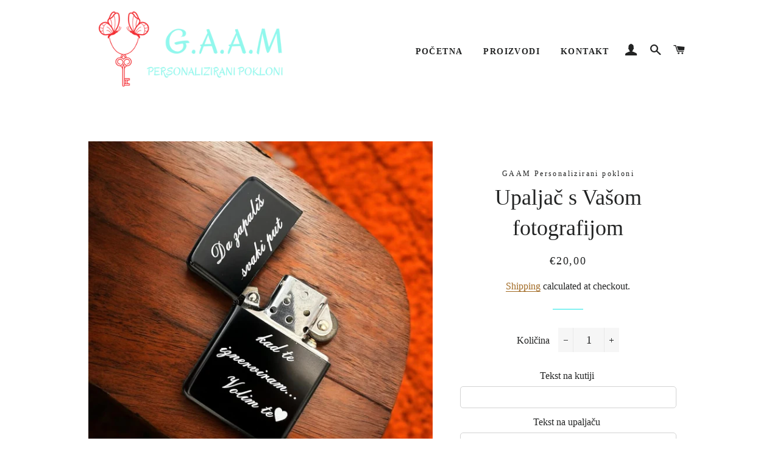

--- FILE ---
content_type: text/html; charset=utf-8
request_url: https://gaam-personaliziranipokloni.com/collections/krstenje-pricest-krizma/products/upaljac-s-ugravirani-tekstom
body_size: 23454
content:
<!doctype html>
<html class="no-js" lang="en">
<head>

  <!-- Basic page needs ================================================== -->
  <meta charset="utf-8">
  <meta http-equiv="X-UA-Compatible" content="IE=edge,chrome=1">

  

  <!-- Title and description ================================================== -->
  <title>
  Upaljač s Vašom fotografijom &ndash; GAAM Personalizirani pokloni
  </title>

  
  <meta name="description" content="Upaljač s ugraviranim tekstom po Vašoj želji, te mogućnost direktnog printa Vaše slike na upaljač. Uz upaljač dolazi i drvena kutija na koju se može ugravirati tekst po želji.">
  

  <!-- Helpers ================================================== -->
  <!-- /snippets/social-meta-tags.liquid -->




<meta property="og:site_name" content="GAAM Personalizirani pokloni">
<meta property="og:url" content="https://gaam-personaliziranipokloni.com/products/upaljac-s-ugravirani-tekstom">
<meta property="og:title" content="Upaljač s Vašom fotografijom">
<meta property="og:type" content="product">
<meta property="og:description" content="Upaljač s ugraviranim tekstom po Vašoj želji, te mogućnost direktnog printa Vaše slike na upaljač. Uz upaljač dolazi i drvena kutija na koju se može ugravirati tekst po želji.">

  <meta property="og:price:amount" content="20,00">
  <meta property="og:price:currency" content="EUR">

<meta property="og:image" content="http://gaam-personaliziranipokloni.com/cdn/shop/files/470433345_18287484253211120_7003805840745725649_n_1200x1200.jpg?v=1737736305"><meta property="og:image" content="http://gaam-personaliziranipokloni.com/cdn/shop/files/IMG-5660_1200x1200.jpg?v=1737736305"><meta property="og:image" content="http://gaam-personaliziranipokloni.com/cdn/shop/files/FullSizeRender_1200x1200.jpg?v=1737736305">
<meta property="og:image:secure_url" content="https://gaam-personaliziranipokloni.com/cdn/shop/files/470433345_18287484253211120_7003805840745725649_n_1200x1200.jpg?v=1737736305"><meta property="og:image:secure_url" content="https://gaam-personaliziranipokloni.com/cdn/shop/files/IMG-5660_1200x1200.jpg?v=1737736305"><meta property="og:image:secure_url" content="https://gaam-personaliziranipokloni.com/cdn/shop/files/FullSizeRender_1200x1200.jpg?v=1737736305">


<meta name="twitter:card" content="summary_large_image">
<meta name="twitter:title" content="Upaljač s Vašom fotografijom">
<meta name="twitter:description" content="Upaljač s ugraviranim tekstom po Vašoj želji, te mogućnost direktnog printa Vaše slike na upaljač. Uz upaljač dolazi i drvena kutija na koju se može ugravirati tekst po želji.">

  <link rel="canonical" href="https://gaam-personaliziranipokloni.com/products/upaljac-s-ugravirani-tekstom">
  <meta name="viewport" content="width=device-width,initial-scale=1,shrink-to-fit=no">
  <meta name="theme-color" content="#1c1d1d">

  <!-- CSS ================================================== -->
  <link href="//gaam-personaliziranipokloni.com/cdn/shop/t/2/assets/timber.scss.css?v=143969190056514739691716553188" rel="stylesheet" type="text/css" media="all" />
  <link href="//gaam-personaliziranipokloni.com/cdn/shop/t/2/assets/theme.scss.css?v=167941168135332316191716553188" rel="stylesheet" type="text/css" media="all" />

  <!-- Sections ================================================== -->
  <script>
    window.theme = window.theme || {};
    theme.strings = {
      zoomClose: "Close (Esc)",
      zoomPrev: "Previous (Left arrow key)",
      zoomNext: "Next (Right arrow key)",
      moneyFormat: "€{{amount_with_comma_separator}}",
      addressError: "Error looking up that address",
      addressNoResults: "No results for that address",
      addressQueryLimit: "You have exceeded the Google API usage limit. Consider upgrading to a \u003ca href=\"https:\/\/developers.google.com\/maps\/premium\/usage-limits\"\u003ePremium Plan\u003c\/a\u003e.",
      authError: "There was a problem authenticating your Google Maps account.",
      cartEmpty: "Your cart is currently empty.",
      cartCookie: "Enable cookies to use the shopping cart",
      cartSavings: "You're saving [savings]"
    };
    theme.settings = {
      cartType: "drawer",
      gridType: "collage"
    };
  </script>

  <script src="//gaam-personaliziranipokloni.com/cdn/shop/t/2/assets/jquery-2.2.3.min.js?v=58211863146907186831572966465" type="text/javascript"></script>

  <script src="//gaam-personaliziranipokloni.com/cdn/shop/t/2/assets/lazysizes.min.js?v=155223123402716617051572966465" async="async"></script>

  <script src="//gaam-personaliziranipokloni.com/cdn/shop/t/2/assets/theme.js?v=119779978419467343641572966477" defer="defer"></script>

  <!-- Header hook for plugins ================================================== -->
  <script>window.performance && window.performance.mark && window.performance.mark('shopify.content_for_header.start');</script><meta id="shopify-digital-wallet" name="shopify-digital-wallet" content="/27116404833/digital_wallets/dialog">
<meta name="shopify-checkout-api-token" content="210ff9e9aa6889ab8166e8d4cc14e1a2">
<meta id="in-context-paypal-metadata" data-shop-id="27116404833" data-venmo-supported="false" data-environment="production" data-locale="en_US" data-paypal-v4="true" data-currency="EUR">
<link rel="alternate" type="application/json+oembed" href="https://gaam-personaliziranipokloni.com/products/upaljac-s-ugravirani-tekstom.oembed">
<script async="async" src="/checkouts/internal/preloads.js?locale=en-HR"></script>
<script id="shopify-features" type="application/json">{"accessToken":"210ff9e9aa6889ab8166e8d4cc14e1a2","betas":["rich-media-storefront-analytics"],"domain":"gaam-personaliziranipokloni.com","predictiveSearch":true,"shopId":27116404833,"locale":"en"}</script>
<script>var Shopify = Shopify || {};
Shopify.shop = "gaam-personalizirani-pokloni.myshopify.com";
Shopify.locale = "en";
Shopify.currency = {"active":"EUR","rate":"1.0"};
Shopify.country = "HR";
Shopify.theme = {"name":"Brooklyn","id":79162507361,"schema_name":"Brooklyn","schema_version":"14.1.5","theme_store_id":730,"role":"main"};
Shopify.theme.handle = "null";
Shopify.theme.style = {"id":null,"handle":null};
Shopify.cdnHost = "gaam-personaliziranipokloni.com/cdn";
Shopify.routes = Shopify.routes || {};
Shopify.routes.root = "/";</script>
<script type="module">!function(o){(o.Shopify=o.Shopify||{}).modules=!0}(window);</script>
<script>!function(o){function n(){var o=[];function n(){o.push(Array.prototype.slice.apply(arguments))}return n.q=o,n}var t=o.Shopify=o.Shopify||{};t.loadFeatures=n(),t.autoloadFeatures=n()}(window);</script>
<script id="shop-js-analytics" type="application/json">{"pageType":"product"}</script>
<script defer="defer" async type="module" src="//gaam-personaliziranipokloni.com/cdn/shopifycloud/shop-js/modules/v2/client.init-shop-cart-sync_COMZFrEa.en.esm.js"></script>
<script defer="defer" async type="module" src="//gaam-personaliziranipokloni.com/cdn/shopifycloud/shop-js/modules/v2/chunk.common_CdXrxk3f.esm.js"></script>
<script type="module">
  await import("//gaam-personaliziranipokloni.com/cdn/shopifycloud/shop-js/modules/v2/client.init-shop-cart-sync_COMZFrEa.en.esm.js");
await import("//gaam-personaliziranipokloni.com/cdn/shopifycloud/shop-js/modules/v2/chunk.common_CdXrxk3f.esm.js");

  window.Shopify.SignInWithShop?.initShopCartSync?.({"fedCMEnabled":true,"windoidEnabled":true});

</script>
<script>(function() {
  var isLoaded = false;
  function asyncLoad() {
    if (isLoaded) return;
    isLoaded = true;
    var urls = ["https:\/\/cdn.littlebesidesme.com\/PIU\/displayCart.js?shop=gaam-personalizirani-pokloni.myshopify.com","https:\/\/cdn.littlebesidesme.com\/PIU\/commons.js?shop=gaam-personalizirani-pokloni.myshopify.com","https:\/\/cdn.littlebesidesme.com\/PIU\/main.js?shop=gaam-personalizirani-pokloni.myshopify.com"];
    for (var i = 0; i < urls.length; i++) {
      var s = document.createElement('script');
      s.type = 'text/javascript';
      s.async = true;
      s.src = urls[i];
      var x = document.getElementsByTagName('script')[0];
      x.parentNode.insertBefore(s, x);
    }
  };
  if(window.attachEvent) {
    window.attachEvent('onload', asyncLoad);
  } else {
    window.addEventListener('load', asyncLoad, false);
  }
})();</script>
<script id="__st">var __st={"a":27116404833,"offset":3600,"reqid":"b23f121d-8a20-47a3-8463-ad34194f1b26-1763052405","pageurl":"gaam-personaliziranipokloni.com\/collections\/krstenje-pricest-krizma\/products\/upaljac-s-ugravirani-tekstom","u":"926639654e4f","p":"product","rtyp":"product","rid":4828348285025};</script>
<script>window.ShopifyPaypalV4VisibilityTracking = true;</script>
<script id="captcha-bootstrap">!function(){'use strict';const t='contact',e='account',n='new_comment',o=[[t,t],['blogs',n],['comments',n],[t,'customer']],c=[[e,'customer_login'],[e,'guest_login'],[e,'recover_customer_password'],[e,'create_customer']],r=t=>t.map((([t,e])=>`form[action*='/${t}']:not([data-nocaptcha='true']) input[name='form_type'][value='${e}']`)).join(','),a=t=>()=>t?[...document.querySelectorAll(t)].map((t=>t.form)):[];function s(){const t=[...o],e=r(t);return a(e)}const i='password',u='form_key',d=['recaptcha-v3-token','g-recaptcha-response','h-captcha-response',i],f=()=>{try{return window.sessionStorage}catch{return}},m='__shopify_v',_=t=>t.elements[u];function p(t,e,n=!1){try{const o=window.sessionStorage,c=JSON.parse(o.getItem(e)),{data:r}=function(t){const{data:e,action:n}=t;return t[m]||n?{data:e,action:n}:{data:t,action:n}}(c);for(const[e,n]of Object.entries(r))t.elements[e]&&(t.elements[e].value=n);n&&o.removeItem(e)}catch(o){console.error('form repopulation failed',{error:o})}}const l='form_type',E='cptcha';function T(t){t.dataset[E]=!0}const w=window,h=w.document,L='Shopify',v='ce_forms',y='captcha';let A=!1;((t,e)=>{const n=(g='f06e6c50-85a8-45c8-87d0-21a2b65856fe',I='https://cdn.shopify.com/shopifycloud/storefront-forms-hcaptcha/ce_storefront_forms_captcha_hcaptcha.v1.5.2.iife.js',D={infoText:'Protected by hCaptcha',privacyText:'Privacy',termsText:'Terms'},(t,e,n)=>{const o=w[L][v],c=o.bindForm;if(c)return c(t,g,e,D).then(n);var r;o.q.push([[t,g,e,D],n]),r=I,A||(h.body.append(Object.assign(h.createElement('script'),{id:'captcha-provider',async:!0,src:r})),A=!0)});var g,I,D;w[L]=w[L]||{},w[L][v]=w[L][v]||{},w[L][v].q=[],w[L][y]=w[L][y]||{},w[L][y].protect=function(t,e){n(t,void 0,e),T(t)},Object.freeze(w[L][y]),function(t,e,n,w,h,L){const[v,y,A,g]=function(t,e,n){const i=e?o:[],u=t?c:[],d=[...i,...u],f=r(d),m=r(i),_=r(d.filter((([t,e])=>n.includes(e))));return[a(f),a(m),a(_),s()]}(w,h,L),I=t=>{const e=t.target;return e instanceof HTMLFormElement?e:e&&e.form},D=t=>v().includes(t);t.addEventListener('submit',(t=>{const e=I(t);if(!e)return;const n=D(e)&&!e.dataset.hcaptchaBound&&!e.dataset.recaptchaBound,o=_(e),c=g().includes(e)&&(!o||!o.value);(n||c)&&t.preventDefault(),c&&!n&&(function(t){try{if(!f())return;!function(t){const e=f();if(!e)return;const n=_(t);if(!n)return;const o=n.value;o&&e.removeItem(o)}(t);const e=Array.from(Array(32),(()=>Math.random().toString(36)[2])).join('');!function(t,e){_(t)||t.append(Object.assign(document.createElement('input'),{type:'hidden',name:u})),t.elements[u].value=e}(t,e),function(t,e){const n=f();if(!n)return;const o=[...t.querySelectorAll(`input[type='${i}']`)].map((({name:t})=>t)),c=[...d,...o],r={};for(const[a,s]of new FormData(t).entries())c.includes(a)||(r[a]=s);n.setItem(e,JSON.stringify({[m]:1,action:t.action,data:r}))}(t,e)}catch(e){console.error('failed to persist form',e)}}(e),e.submit())}));const S=(t,e)=>{t&&!t.dataset[E]&&(n(t,e.some((e=>e===t))),T(t))};for(const o of['focusin','change'])t.addEventListener(o,(t=>{const e=I(t);D(e)&&S(e,y())}));const B=e.get('form_key'),M=e.get(l),P=B&&M;t.addEventListener('DOMContentLoaded',(()=>{const t=y();if(P)for(const e of t)e.elements[l].value===M&&p(e,B);[...new Set([...A(),...v().filter((t=>'true'===t.dataset.shopifyCaptcha))])].forEach((e=>S(e,t)))}))}(h,new URLSearchParams(w.location.search),n,t,e,['guest_login'])})(!0,!0)}();</script>
<script integrity="sha256-52AcMU7V7pcBOXWImdc/TAGTFKeNjmkeM1Pvks/DTgc=" data-source-attribution="shopify.loadfeatures" defer="defer" src="//gaam-personaliziranipokloni.com/cdn/shopifycloud/storefront/assets/storefront/load_feature-81c60534.js" crossorigin="anonymous"></script>
<script data-source-attribution="shopify.dynamic_checkout.dynamic.init">var Shopify=Shopify||{};Shopify.PaymentButton=Shopify.PaymentButton||{isStorefrontPortableWallets:!0,init:function(){window.Shopify.PaymentButton.init=function(){};var t=document.createElement("script");t.src="https://gaam-personaliziranipokloni.com/cdn/shopifycloud/portable-wallets/latest/portable-wallets.en.js",t.type="module",document.head.appendChild(t)}};
</script>
<script data-source-attribution="shopify.dynamic_checkout.buyer_consent">
  function portableWalletsHideBuyerConsent(e){var t=document.getElementById("shopify-buyer-consent"),n=document.getElementById("shopify-subscription-policy-button");t&&n&&(t.classList.add("hidden"),t.setAttribute("aria-hidden","true"),n.removeEventListener("click",e))}function portableWalletsShowBuyerConsent(e){var t=document.getElementById("shopify-buyer-consent"),n=document.getElementById("shopify-subscription-policy-button");t&&n&&(t.classList.remove("hidden"),t.removeAttribute("aria-hidden"),n.addEventListener("click",e))}window.Shopify?.PaymentButton&&(window.Shopify.PaymentButton.hideBuyerConsent=portableWalletsHideBuyerConsent,window.Shopify.PaymentButton.showBuyerConsent=portableWalletsShowBuyerConsent);
</script>
<script>
  function portableWalletsCleanup(e){e&&e.src&&console.error("Failed to load portable wallets script "+e.src);var t=document.querySelectorAll("shopify-accelerated-checkout .shopify-payment-button__skeleton, shopify-accelerated-checkout-cart .wallet-cart-button__skeleton"),e=document.getElementById("shopify-buyer-consent");for(let e=0;e<t.length;e++)t[e].remove();e&&e.remove()}function portableWalletsNotLoadedAsModule(e){e instanceof ErrorEvent&&"string"==typeof e.message&&e.message.includes("import.meta")&&"string"==typeof e.filename&&e.filename.includes("portable-wallets")&&(window.removeEventListener("error",portableWalletsNotLoadedAsModule),window.Shopify.PaymentButton.failedToLoad=e,"loading"===document.readyState?document.addEventListener("DOMContentLoaded",window.Shopify.PaymentButton.init):window.Shopify.PaymentButton.init())}window.addEventListener("error",portableWalletsNotLoadedAsModule);
</script>

<script type="module" src="https://gaam-personaliziranipokloni.com/cdn/shopifycloud/portable-wallets/latest/portable-wallets.en.js" onError="portableWalletsCleanup(this)" crossorigin="anonymous"></script>
<script nomodule>
  document.addEventListener("DOMContentLoaded", portableWalletsCleanup);
</script>

<script id='scb4127' type='text/javascript' async='' src='https://gaam-personaliziranipokloni.com/cdn/shopifycloud/privacy-banner/storefront-banner.js'></script><link id="shopify-accelerated-checkout-styles" rel="stylesheet" media="screen" href="https://gaam-personaliziranipokloni.com/cdn/shopifycloud/portable-wallets/latest/accelerated-checkout-backwards-compat.css" crossorigin="anonymous">
<style id="shopify-accelerated-checkout-cart">
        #shopify-buyer-consent {
  margin-top: 1em;
  display: inline-block;
  width: 100%;
}

#shopify-buyer-consent.hidden {
  display: none;
}

#shopify-subscription-policy-button {
  background: none;
  border: none;
  padding: 0;
  text-decoration: underline;
  font-size: inherit;
  cursor: pointer;
}

#shopify-subscription-policy-button::before {
  box-shadow: none;
}

      </style>

<script>window.performance && window.performance.mark && window.performance.mark('shopify.content_for_header.end');</script>

  <script src="//gaam-personaliziranipokloni.com/cdn/shop/t/2/assets/modernizr.min.js?v=21391054748206432451572966466" type="text/javascript"></script>

  
  

<link href="https://monorail-edge.shopifysvc.com" rel="dns-prefetch">
<script>(function(){if ("sendBeacon" in navigator && "performance" in window) {try {var session_token_from_headers = performance.getEntriesByType('navigation')[0].serverTiming.find(x => x.name == '_s').description;} catch {var session_token_from_headers = undefined;}var session_cookie_matches = document.cookie.match(/_shopify_s=([^;]*)/);var session_token_from_cookie = session_cookie_matches && session_cookie_matches.length === 2 ? session_cookie_matches[1] : "";var session_token = session_token_from_headers || session_token_from_cookie || "";function handle_abandonment_event(e) {var entries = performance.getEntries().filter(function(entry) {return /monorail-edge.shopifysvc.com/.test(entry.name);});if (!window.abandonment_tracked && entries.length === 0) {window.abandonment_tracked = true;var currentMs = Date.now();var navigation_start = performance.timing.navigationStart;var payload = {shop_id: 27116404833,url: window.location.href,navigation_start,duration: currentMs - navigation_start,session_token,page_type: "product"};window.navigator.sendBeacon("https://monorail-edge.shopifysvc.com/v1/produce", JSON.stringify({schema_id: "online_store_buyer_site_abandonment/1.1",payload: payload,metadata: {event_created_at_ms: currentMs,event_sent_at_ms: currentMs}}));}}window.addEventListener('pagehide', handle_abandonment_event);}}());</script>
<script id="web-pixels-manager-setup">(function e(e,d,r,n,o){if(void 0===o&&(o={}),!Boolean(null===(a=null===(i=window.Shopify)||void 0===i?void 0:i.analytics)||void 0===a?void 0:a.replayQueue)){var i,a;window.Shopify=window.Shopify||{};var t=window.Shopify;t.analytics=t.analytics||{};var s=t.analytics;s.replayQueue=[],s.publish=function(e,d,r){return s.replayQueue.push([e,d,r]),!0};try{self.performance.mark("wpm:start")}catch(e){}var l=function(){var e={modern:/Edge?\/(1{2}[4-9]|1[2-9]\d|[2-9]\d{2}|\d{4,})\.\d+(\.\d+|)|Firefox\/(1{2}[4-9]|1[2-9]\d|[2-9]\d{2}|\d{4,})\.\d+(\.\d+|)|Chrom(ium|e)\/(9{2}|\d{3,})\.\d+(\.\d+|)|(Maci|X1{2}).+ Version\/(15\.\d+|(1[6-9]|[2-9]\d|\d{3,})\.\d+)([,.]\d+|)( \(\w+\)|)( Mobile\/\w+|) Safari\/|Chrome.+OPR\/(9{2}|\d{3,})\.\d+\.\d+|(CPU[ +]OS|iPhone[ +]OS|CPU[ +]iPhone|CPU IPhone OS|CPU iPad OS)[ +]+(15[._]\d+|(1[6-9]|[2-9]\d|\d{3,})[._]\d+)([._]\d+|)|Android:?[ /-](13[3-9]|1[4-9]\d|[2-9]\d{2}|\d{4,})(\.\d+|)(\.\d+|)|Android.+Firefox\/(13[5-9]|1[4-9]\d|[2-9]\d{2}|\d{4,})\.\d+(\.\d+|)|Android.+Chrom(ium|e)\/(13[3-9]|1[4-9]\d|[2-9]\d{2}|\d{4,})\.\d+(\.\d+|)|SamsungBrowser\/([2-9]\d|\d{3,})\.\d+/,legacy:/Edge?\/(1[6-9]|[2-9]\d|\d{3,})\.\d+(\.\d+|)|Firefox\/(5[4-9]|[6-9]\d|\d{3,})\.\d+(\.\d+|)|Chrom(ium|e)\/(5[1-9]|[6-9]\d|\d{3,})\.\d+(\.\d+|)([\d.]+$|.*Safari\/(?![\d.]+ Edge\/[\d.]+$))|(Maci|X1{2}).+ Version\/(10\.\d+|(1[1-9]|[2-9]\d|\d{3,})\.\d+)([,.]\d+|)( \(\w+\)|)( Mobile\/\w+|) Safari\/|Chrome.+OPR\/(3[89]|[4-9]\d|\d{3,})\.\d+\.\d+|(CPU[ +]OS|iPhone[ +]OS|CPU[ +]iPhone|CPU IPhone OS|CPU iPad OS)[ +]+(10[._]\d+|(1[1-9]|[2-9]\d|\d{3,})[._]\d+)([._]\d+|)|Android:?[ /-](13[3-9]|1[4-9]\d|[2-9]\d{2}|\d{4,})(\.\d+|)(\.\d+|)|Mobile Safari.+OPR\/([89]\d|\d{3,})\.\d+\.\d+|Android.+Firefox\/(13[5-9]|1[4-9]\d|[2-9]\d{2}|\d{4,})\.\d+(\.\d+|)|Android.+Chrom(ium|e)\/(13[3-9]|1[4-9]\d|[2-9]\d{2}|\d{4,})\.\d+(\.\d+|)|Android.+(UC? ?Browser|UCWEB|U3)[ /]?(15\.([5-9]|\d{2,})|(1[6-9]|[2-9]\d|\d{3,})\.\d+)\.\d+|SamsungBrowser\/(5\.\d+|([6-9]|\d{2,})\.\d+)|Android.+MQ{2}Browser\/(14(\.(9|\d{2,})|)|(1[5-9]|[2-9]\d|\d{3,})(\.\d+|))(\.\d+|)|K[Aa][Ii]OS\/(3\.\d+|([4-9]|\d{2,})\.\d+)(\.\d+|)/},d=e.modern,r=e.legacy,n=navigator.userAgent;return n.match(d)?"modern":n.match(r)?"legacy":"unknown"}(),u="modern"===l?"modern":"legacy",c=(null!=n?n:{modern:"",legacy:""})[u],f=function(e){return[e.baseUrl,"/wpm","/b",e.hashVersion,"modern"===e.buildTarget?"m":"l",".js"].join("")}({baseUrl:d,hashVersion:r,buildTarget:u}),m=function(e){var d=e.version,r=e.bundleTarget,n=e.surface,o=e.pageUrl,i=e.monorailEndpoint;return{emit:function(e){var a=e.status,t=e.errorMsg,s=(new Date).getTime(),l=JSON.stringify({metadata:{event_sent_at_ms:s},events:[{schema_id:"web_pixels_manager_load/3.1",payload:{version:d,bundle_target:r,page_url:o,status:a,surface:n,error_msg:t},metadata:{event_created_at_ms:s}}]});if(!i)return console&&console.warn&&console.warn("[Web Pixels Manager] No Monorail endpoint provided, skipping logging."),!1;try{return self.navigator.sendBeacon.bind(self.navigator)(i,l)}catch(e){}var u=new XMLHttpRequest;try{return u.open("POST",i,!0),u.setRequestHeader("Content-Type","text/plain"),u.send(l),!0}catch(e){return console&&console.warn&&console.warn("[Web Pixels Manager] Got an unhandled error while logging to Monorail."),!1}}}}({version:r,bundleTarget:l,surface:e.surface,pageUrl:self.location.href,monorailEndpoint:e.monorailEndpoint});try{o.browserTarget=l,function(e){var d=e.src,r=e.async,n=void 0===r||r,o=e.onload,i=e.onerror,a=e.sri,t=e.scriptDataAttributes,s=void 0===t?{}:t,l=document.createElement("script"),u=document.querySelector("head"),c=document.querySelector("body");if(l.async=n,l.src=d,a&&(l.integrity=a,l.crossOrigin="anonymous"),s)for(var f in s)if(Object.prototype.hasOwnProperty.call(s,f))try{l.dataset[f]=s[f]}catch(e){}if(o&&l.addEventListener("load",o),i&&l.addEventListener("error",i),u)u.appendChild(l);else{if(!c)throw new Error("Did not find a head or body element to append the script");c.appendChild(l)}}({src:f,async:!0,onload:function(){if(!function(){var e,d;return Boolean(null===(d=null===(e=window.Shopify)||void 0===e?void 0:e.analytics)||void 0===d?void 0:d.initialized)}()){var d=window.webPixelsManager.init(e)||void 0;if(d){var r=window.Shopify.analytics;r.replayQueue.forEach((function(e){var r=e[0],n=e[1],o=e[2];d.publishCustomEvent(r,n,o)})),r.replayQueue=[],r.publish=d.publishCustomEvent,r.visitor=d.visitor,r.initialized=!0}}},onerror:function(){return m.emit({status:"failed",errorMsg:"".concat(f," has failed to load")})},sri:function(e){var d=/^sha384-[A-Za-z0-9+/=]+$/;return"string"==typeof e&&d.test(e)}(c)?c:"",scriptDataAttributes:o}),m.emit({status:"loading"})}catch(e){m.emit({status:"failed",errorMsg:(null==e?void 0:e.message)||"Unknown error"})}}})({shopId: 27116404833,storefrontBaseUrl: "https://gaam-personaliziranipokloni.com",extensionsBaseUrl: "https://extensions.shopifycdn.com/cdn/shopifycloud/web-pixels-manager",monorailEndpoint: "https://monorail-edge.shopifysvc.com/unstable/produce_batch",surface: "storefront-renderer",enabledBetaFlags: ["2dca8a86"],webPixelsConfigList: [{"id":"385253701","configuration":"{\"pixel_id\":\"260593651694867\",\"pixel_type\":\"facebook_pixel\",\"metaapp_system_user_token\":\"-\"}","eventPayloadVersion":"v1","runtimeContext":"OPEN","scriptVersion":"ca16bc87fe92b6042fbaa3acc2fbdaa6","type":"APP","apiClientId":2329312,"privacyPurposes":["ANALYTICS","MARKETING","SALE_OF_DATA"],"dataSharingAdjustments":{"protectedCustomerApprovalScopes":["read_customer_address","read_customer_email","read_customer_name","read_customer_personal_data","read_customer_phone"]}},{"id":"shopify-app-pixel","configuration":"{}","eventPayloadVersion":"v1","runtimeContext":"STRICT","scriptVersion":"0450","apiClientId":"shopify-pixel","type":"APP","privacyPurposes":["ANALYTICS","MARKETING"]},{"id":"shopify-custom-pixel","eventPayloadVersion":"v1","runtimeContext":"LAX","scriptVersion":"0450","apiClientId":"shopify-pixel","type":"CUSTOM","privacyPurposes":["ANALYTICS","MARKETING"]}],isMerchantRequest: false,initData: {"shop":{"name":"GAAM Personalizirani pokloni","paymentSettings":{"currencyCode":"EUR"},"myshopifyDomain":"gaam-personalizirani-pokloni.myshopify.com","countryCode":"HR","storefrontUrl":"https:\/\/gaam-personaliziranipokloni.com"},"customer":null,"cart":null,"checkout":null,"productVariants":[{"price":{"amount":20.0,"currencyCode":"EUR"},"product":{"title":"Upaljač s Vašom fotografijom","vendor":"GAAM Personalizirani pokloni","id":"4828348285025","untranslatedTitle":"Upaljač s Vašom fotografijom","url":"\/products\/upaljac-s-ugravirani-tekstom","type":""},"id":"33184472924257","image":{"src":"\/\/gaam-personaliziranipokloni.com\/cdn\/shop\/files\/470433345_18287484253211120_7003805840745725649_n.jpg?v=1737736305"},"sku":null,"title":"Default Title","untranslatedTitle":"Default Title"}],"purchasingCompany":null},},"https://gaam-personaliziranipokloni.com/cdn","ae1676cfwd2530674p4253c800m34e853cb",{"modern":"","legacy":""},{"shopId":"27116404833","storefrontBaseUrl":"https:\/\/gaam-personaliziranipokloni.com","extensionBaseUrl":"https:\/\/extensions.shopifycdn.com\/cdn\/shopifycloud\/web-pixels-manager","surface":"storefront-renderer","enabledBetaFlags":"[\"2dca8a86\"]","isMerchantRequest":"false","hashVersion":"ae1676cfwd2530674p4253c800m34e853cb","publish":"custom","events":"[[\"page_viewed\",{}],[\"product_viewed\",{\"productVariant\":{\"price\":{\"amount\":20.0,\"currencyCode\":\"EUR\"},\"product\":{\"title\":\"Upaljač s Vašom fotografijom\",\"vendor\":\"GAAM Personalizirani pokloni\",\"id\":\"4828348285025\",\"untranslatedTitle\":\"Upaljač s Vašom fotografijom\",\"url\":\"\/products\/upaljac-s-ugravirani-tekstom\",\"type\":\"\"},\"id\":\"33184472924257\",\"image\":{\"src\":\"\/\/gaam-personaliziranipokloni.com\/cdn\/shop\/files\/470433345_18287484253211120_7003805840745725649_n.jpg?v=1737736305\"},\"sku\":null,\"title\":\"Default Title\",\"untranslatedTitle\":\"Default Title\"}}]]"});</script><script>
  window.ShopifyAnalytics = window.ShopifyAnalytics || {};
  window.ShopifyAnalytics.meta = window.ShopifyAnalytics.meta || {};
  window.ShopifyAnalytics.meta.currency = 'EUR';
  var meta = {"product":{"id":4828348285025,"gid":"gid:\/\/shopify\/Product\/4828348285025","vendor":"GAAM Personalizirani pokloni","type":"","variants":[{"id":33184472924257,"price":2000,"name":"Upaljač s Vašom fotografijom","public_title":null,"sku":null}],"remote":false},"page":{"pageType":"product","resourceType":"product","resourceId":4828348285025}};
  for (var attr in meta) {
    window.ShopifyAnalytics.meta[attr] = meta[attr];
  }
</script>
<script class="analytics">
  (function () {
    var customDocumentWrite = function(content) {
      var jquery = null;

      if (window.jQuery) {
        jquery = window.jQuery;
      } else if (window.Checkout && window.Checkout.$) {
        jquery = window.Checkout.$;
      }

      if (jquery) {
        jquery('body').append(content);
      }
    };

    var hasLoggedConversion = function(token) {
      if (token) {
        return document.cookie.indexOf('loggedConversion=' + token) !== -1;
      }
      return false;
    }

    var setCookieIfConversion = function(token) {
      if (token) {
        var twoMonthsFromNow = new Date(Date.now());
        twoMonthsFromNow.setMonth(twoMonthsFromNow.getMonth() + 2);

        document.cookie = 'loggedConversion=' + token + '; expires=' + twoMonthsFromNow;
      }
    }

    var trekkie = window.ShopifyAnalytics.lib = window.trekkie = window.trekkie || [];
    if (trekkie.integrations) {
      return;
    }
    trekkie.methods = [
      'identify',
      'page',
      'ready',
      'track',
      'trackForm',
      'trackLink'
    ];
    trekkie.factory = function(method) {
      return function() {
        var args = Array.prototype.slice.call(arguments);
        args.unshift(method);
        trekkie.push(args);
        return trekkie;
      };
    };
    for (var i = 0; i < trekkie.methods.length; i++) {
      var key = trekkie.methods[i];
      trekkie[key] = trekkie.factory(key);
    }
    trekkie.load = function(config) {
      trekkie.config = config || {};
      trekkie.config.initialDocumentCookie = document.cookie;
      var first = document.getElementsByTagName('script')[0];
      var script = document.createElement('script');
      script.type = 'text/javascript';
      script.onerror = function(e) {
        var scriptFallback = document.createElement('script');
        scriptFallback.type = 'text/javascript';
        scriptFallback.onerror = function(error) {
                var Monorail = {
      produce: function produce(monorailDomain, schemaId, payload) {
        var currentMs = new Date().getTime();
        var event = {
          schema_id: schemaId,
          payload: payload,
          metadata: {
            event_created_at_ms: currentMs,
            event_sent_at_ms: currentMs
          }
        };
        return Monorail.sendRequest("https://" + monorailDomain + "/v1/produce", JSON.stringify(event));
      },
      sendRequest: function sendRequest(endpointUrl, payload) {
        // Try the sendBeacon API
        if (window && window.navigator && typeof window.navigator.sendBeacon === 'function' && typeof window.Blob === 'function' && !Monorail.isIos12()) {
          var blobData = new window.Blob([payload], {
            type: 'text/plain'
          });

          if (window.navigator.sendBeacon(endpointUrl, blobData)) {
            return true;
          } // sendBeacon was not successful

        } // XHR beacon

        var xhr = new XMLHttpRequest();

        try {
          xhr.open('POST', endpointUrl);
          xhr.setRequestHeader('Content-Type', 'text/plain');
          xhr.send(payload);
        } catch (e) {
          console.log(e);
        }

        return false;
      },
      isIos12: function isIos12() {
        return window.navigator.userAgent.lastIndexOf('iPhone; CPU iPhone OS 12_') !== -1 || window.navigator.userAgent.lastIndexOf('iPad; CPU OS 12_') !== -1;
      }
    };
    Monorail.produce('monorail-edge.shopifysvc.com',
      'trekkie_storefront_load_errors/1.1',
      {shop_id: 27116404833,
      theme_id: 79162507361,
      app_name: "storefront",
      context_url: window.location.href,
      source_url: "//gaam-personaliziranipokloni.com/cdn/s/trekkie.storefront.308893168db1679b4a9f8a086857af995740364f.min.js"});

        };
        scriptFallback.async = true;
        scriptFallback.src = '//gaam-personaliziranipokloni.com/cdn/s/trekkie.storefront.308893168db1679b4a9f8a086857af995740364f.min.js';
        first.parentNode.insertBefore(scriptFallback, first);
      };
      script.async = true;
      script.src = '//gaam-personaliziranipokloni.com/cdn/s/trekkie.storefront.308893168db1679b4a9f8a086857af995740364f.min.js';
      first.parentNode.insertBefore(script, first);
    };
    trekkie.load(
      {"Trekkie":{"appName":"storefront","development":false,"defaultAttributes":{"shopId":27116404833,"isMerchantRequest":null,"themeId":79162507361,"themeCityHash":"1645172408671073674","contentLanguage":"en","currency":"EUR","eventMetadataId":"54c4d794-83d2-4d9c-9be8-266ad00e84fa"},"isServerSideCookieWritingEnabled":true,"monorailRegion":"shop_domain","enabledBetaFlags":["f0df213a"]},"Session Attribution":{},"S2S":{"facebookCapiEnabled":true,"source":"trekkie-storefront-renderer","apiClientId":580111}}
    );

    var loaded = false;
    trekkie.ready(function() {
      if (loaded) return;
      loaded = true;

      window.ShopifyAnalytics.lib = window.trekkie;

      var originalDocumentWrite = document.write;
      document.write = customDocumentWrite;
      try { window.ShopifyAnalytics.merchantGoogleAnalytics.call(this); } catch(error) {};
      document.write = originalDocumentWrite;

      window.ShopifyAnalytics.lib.page(null,{"pageType":"product","resourceType":"product","resourceId":4828348285025,"shopifyEmitted":true});

      var match = window.location.pathname.match(/checkouts\/(.+)\/(thank_you|post_purchase)/)
      var token = match? match[1]: undefined;
      if (!hasLoggedConversion(token)) {
        setCookieIfConversion(token);
        window.ShopifyAnalytics.lib.track("Viewed Product",{"currency":"EUR","variantId":33184472924257,"productId":4828348285025,"productGid":"gid:\/\/shopify\/Product\/4828348285025","name":"Upaljač s Vašom fotografijom","price":"20.00","sku":null,"brand":"GAAM Personalizirani pokloni","variant":null,"category":"","nonInteraction":true,"remote":false},undefined,undefined,{"shopifyEmitted":true});
      window.ShopifyAnalytics.lib.track("monorail:\/\/trekkie_storefront_viewed_product\/1.1",{"currency":"EUR","variantId":33184472924257,"productId":4828348285025,"productGid":"gid:\/\/shopify\/Product\/4828348285025","name":"Upaljač s Vašom fotografijom","price":"20.00","sku":null,"brand":"GAAM Personalizirani pokloni","variant":null,"category":"","nonInteraction":true,"remote":false,"referer":"https:\/\/gaam-personaliziranipokloni.com\/collections\/krstenje-pricest-krizma\/products\/upaljac-s-ugravirani-tekstom"});
      }
    });


        var eventsListenerScript = document.createElement('script');
        eventsListenerScript.async = true;
        eventsListenerScript.src = "//gaam-personaliziranipokloni.com/cdn/shopifycloud/storefront/assets/shop_events_listener-3da45d37.js";
        document.getElementsByTagName('head')[0].appendChild(eventsListenerScript);

})();</script>
<script
  defer
  src="https://gaam-personaliziranipokloni.com/cdn/shopifycloud/perf-kit/shopify-perf-kit-2.1.2.min.js"
  data-application="storefront-renderer"
  data-shop-id="27116404833"
  data-render-region="gcp-us-east1"
  data-page-type="product"
  data-theme-instance-id="79162507361"
  data-theme-name="Brooklyn"
  data-theme-version="14.1.5"
  data-monorail-region="shop_domain"
  data-resource-timing-sampling-rate="10"
  data-shs="true"
  data-shs-beacon="true"
  data-shs-export-with-fetch="true"
  data-shs-logs-sample-rate="1"
></script>
</head>


<body id="upaljac-s-vasom-fotografijom" class="template-product">

  <div id="shopify-section-header" class="shopify-section"><style>
  .site-header__logo img {
    max-width: 400px;
  }

  @media screen and (max-width: 768px) {
    .site-header__logo img {
      max-width: 100%;
    }
  }
</style>

<div data-section-id="header" data-section-type="header-section" data-template="product">
  <div id="NavDrawer" class="drawer drawer--left">
      <div class="drawer__inner drawer-left__inner">

    
      <!-- /snippets/search-bar.liquid -->





<form action="/search" method="get" class="input-group search-bar search-bar--drawer" role="search">
  
  <input type="search" name="q" value="" placeholder="Search our store" class="input-group-field" aria-label="Search our store">
  <span class="input-group-btn">
    <button type="submit" class="btn--secondary icon-fallback-text">
      <span class="icon icon-search" aria-hidden="true"></span>
      <span class="fallback-text">Search</span>
    </button>
  </span>
</form>

    

    <ul class="mobile-nav">
      
        

          <li class="mobile-nav__item">
            <a
              href="/"
              class="mobile-nav__link"
              >
                Početna
            </a>
          </li>

        
      
        

          <li class="mobile-nav__item">
            <a
              href="/collections/all"
              class="mobile-nav__link"
              >
                Proizvodi
            </a>
          </li>

        
      
        

          <li class="mobile-nav__item">
            <a
              href="/pages/kontakt"
              class="mobile-nav__link"
              >
                Kontakt
            </a>
          </li>

        
      
      
      <li class="mobile-nav__spacer"></li>

      
      
        
          <li class="mobile-nav__item mobile-nav__item--secondary">
            <a href="/account/login" id="customer_login_link">Log In</a>
          </li>
          <li class="mobile-nav__item mobile-nav__item--secondary">
            <a href="/account/register" id="customer_register_link">Create Account</a>
          </li>
        
      
      
        <li class="mobile-nav__item mobile-nav__item--secondary"><a href="/pages/narucivanje">Naručivanje</a></li>
      
        <li class="mobile-nav__item mobile-nav__item--secondary"><a href="/pages/isporuka">Isporuka</a></li>
      
        <li class="mobile-nav__item mobile-nav__item--secondary"><a href="/pages/povrat-robe">Povrat robe</a></li>
      
        <li class="mobile-nav__item mobile-nav__item--secondary"><a href="/pages/autorska-prava-2">Autorska prava</a></li>
      
    </ul>
    <!-- //mobile-nav -->
  </div>


  </div>
  <div class="header-container drawer__header-container">
    <div class="header-wrapper hero__header">
      

      <header class="site-header" role="banner">
        <div class="wrapper">
          <div class="grid--full grid--table">
            <div class="grid__item large--hide large--one-sixth one-quarter">
              <div class="site-nav--open site-nav--mobile">
                <button type="button" class="icon-fallback-text site-nav__link site-nav__link--burger js-drawer-open-button-left" aria-controls="NavDrawer">
                  <span class="burger-icon burger-icon--top"></span>
                  <span class="burger-icon burger-icon--mid"></span>
                  <span class="burger-icon burger-icon--bottom"></span>
                  <span class="fallback-text">Site navigation</span>
                </button>
              </div>
            </div>
            <div class="grid__item large--one-third medium-down--one-half">
              
              
                <div class="h1 site-header__logo large--left" itemscope itemtype="http://schema.org/Organization">
              
                

                
                  <a href="/" itemprop="url" class="site-header__logo-link">
                     <img src="//gaam-personaliziranipokloni.com/cdn/shop/files/Moja_vizitka_400x.png?v=1716634447"
                     srcset="//gaam-personaliziranipokloni.com/cdn/shop/files/Moja_vizitka_400x.png?v=1716634447 1x, //gaam-personaliziranipokloni.com/cdn/shop/files/Moja_vizitka_400x@2x.png?v=1716634447 2x"
                     alt="GAAM Personalizirani pokloni"
                     itemprop="logo">
                  </a>
                
              
                </div>
              
            </div>
            <nav class="grid__item large--two-thirds large--text-right medium-down--hide" role="navigation">
              
              <!-- begin site-nav -->
              <ul class="site-nav" id="AccessibleNav">
                
                  
                    <li class="site-nav__item">
                      <a
                        href="/"
                        class="site-nav__link"
                        data-meganav-type="child"
                        >
                          Početna
                      </a>
                    </li>
                  
                
                  
                    <li class="site-nav__item">
                      <a
                        href="/collections/all"
                        class="site-nav__link"
                        data-meganav-type="child"
                        >
                          Proizvodi
                      </a>
                    </li>
                  
                
                  
                    <li class="site-nav__item">
                      <a
                        href="/pages/kontakt"
                        class="site-nav__link"
                        data-meganav-type="child"
                        >
                          Kontakt
                      </a>
                    </li>
                  
                

                
                
                  <li class="site-nav__item site-nav__expanded-item site-nav__item--compressed">
                    <a class="site-nav__link site-nav__link--icon" href="/account">
                      <span class="icon-fallback-text">
                        <span class="icon icon-customer" aria-hidden="true"></span>
                        <span class="fallback-text">
                          
                            Log In
                          
                        </span>
                      </span>
                    </a>
                  </li>
                

                
                  
                  
                  <li class="site-nav__item site-nav__item--compressed">
                    <a href="/search" class="site-nav__link site-nav__link--icon js-toggle-search-modal" data-mfp-src="#SearchModal">
                      <span class="icon-fallback-text">
                        <span class="icon icon-search" aria-hidden="true"></span>
                        <span class="fallback-text">Search</span>
                      </span>
                    </a>
                  </li>
                

                <li class="site-nav__item site-nav__item--compressed">
                  <a href="/cart" class="site-nav__link site-nav__link--icon cart-link js-drawer-open-button-right" aria-controls="CartDrawer">
                    <span class="icon-fallback-text">
                      <span class="icon icon-cart" aria-hidden="true"></span>
                      <span class="fallback-text">Cart</span>
                    </span>
                    <span class="cart-link__bubble"></span>
                  </a>
                </li>

              </ul>
              <!-- //site-nav -->
            </nav>
            <div class="grid__item large--hide one-quarter">
              <div class="site-nav--mobile text-right">
                <a href="/cart" class="site-nav__link cart-link js-drawer-open-button-right" aria-controls="CartDrawer">
                  <span class="icon-fallback-text">
                    <span class="icon icon-cart" aria-hidden="true"></span>
                    <span class="fallback-text">Cart</span>
                  </span>
                  <span class="cart-link__bubble"></span>
                </a>
              </div>
            </div>
          </div>

        </div>
      </header>
    </div>
  </div>
</div>




</div>

  <div id="CartDrawer" class="drawer drawer--right drawer--has-fixed-footer">
    <div class="drawer__fixed-header">
      <div class="drawer__header">
        <div class="drawer__title">Košarica</div>
        <div class="drawer__close">
          <button type="button" class="icon-fallback-text drawer__close-button js-drawer-close">
            <span class="icon icon-x" aria-hidden="true"></span>
            <span class="fallback-text">Close Cart</span>
          </button>
        </div>
      </div>
    </div>
    <div class="drawer__inner">
      <div id="CartContainer" class="drawer__cart"></div>
    </div>
  </div>

  <div id="PageContainer" class="page-container">

    

    <main class="main-content" role="main">
      
        <div class="wrapper">
      
        <!-- /templates/product.liquid -->


<div id="shopify-section-product-template" class="shopify-section"><!-- /templates/product.liquid -->
<div itemscope itemtype="http://schema.org/Product" id="ProductSection--product-template" data-section-id="product-template" data-section-type="product-template" data-image-zoom-type="true" data-enable-history-state="true" data-scroll-to-image="true">

    <meta itemprop="url" content="https://gaam-personaliziranipokloni.com/products/upaljac-s-ugravirani-tekstom">
    <meta itemprop="image" content="//gaam-personaliziranipokloni.com/cdn/shop/files/470433345_18287484253211120_7003805840745725649_n_grande.jpg?v=1737736305">

    
    

    <div class="grid product-single">
      <div class="grid__item large--seven-twelfths medium--seven-twelfths text-center">

        
          

          
          <div class="product-single__photos">
            
            

            
            <div class="product-single__photo--flex-wrapper">
              <div class="product-single__photo--flex">
                <style>
  

  @media screen and (min-width: 591px) { 
    .product-single__photo-72938024141125 {
      max-width: 850.0px;
      max-height: 850px;
    }
    #ProductImageWrapper-72938024141125 {
      max-width: 850.0px;
    }
   } 

  
    
    @media screen and (max-width: 590px) {
      .product-single__photo-72938024141125 {
        max-width: 590.0px;
      }
      #ProductImageWrapper-72938024141125 {
        max-width: 590.0px;
      }
    }
  
</style>

                <div id="ProductImageWrapper-72938024141125" class="product-single__photo--container">
                  <div class="product-single__photo-wrapper" style="padding-top:100.0%;">
                    
                    <img class="product-single__photo lazyload product-single__photo-72938024141125"
                      src="//gaam-personaliziranipokloni.com/cdn/shop/files/470433345_18287484253211120_7003805840745725649_n_300x300.jpg?v=1737736305"
                      data-src="//gaam-personaliziranipokloni.com/cdn/shop/files/470433345_18287484253211120_7003805840745725649_n_{width}x.jpg?v=1737736305"
                      data-widths="[180, 360, 590, 720, 900, 1080, 1296, 1512, 1728, 2048]"
                      data-aspectratio="1.0"
                      data-sizes="auto"
                      data-mfp-src="//gaam-personaliziranipokloni.com/cdn/shop/files/470433345_18287484253211120_7003805840745725649_n_1024x1024.jpg?v=1737736305"
                      data-image-id="72938024141125"
                      alt="Upaljač s Vašom fotografijom">

                    <noscript>
                      <img class="product-single__photo"
                        src="//gaam-personaliziranipokloni.com/cdn/shop/files/470433345_18287484253211120_7003805840745725649_n.jpg?v=1737736305"
                        data-mfp-src="//gaam-personaliziranipokloni.com/cdn/shop/files/470433345_18287484253211120_7003805840745725649_n_1024x1024.jpg?v=1737736305"
                        alt="Upaljač s Vašom fotografijom" data-image-id="72938024141125">
                    </noscript>
                  </div>
                </div>
              </div>
            </div>

            
            
              
            
              

                
                
                

                <div class="product-single__photo--flex-wrapper">
                  <div class="product-single__photo--flex">
                    <style>
  

  @media screen and (min-width: 591px) { 
    .product-single__photo-53985237139781 {
      max-width: 575px;
      max-height: 574.6852764094144px;
    }
    #ProductImageWrapper-53985237139781 {
      max-width: 575px;
    }
   } 

  
    
    @media screen and (max-width: 590px) {
      .product-single__photo-53985237139781 {
        max-width: 590px;
      }
      #ProductImageWrapper-53985237139781 {
        max-width: 590px;
      }
    }
  
</style>

                    <div id="ProductImageWrapper-53985237139781" class="product-single__photo--container">
                      <div class="product-single__photo-wrapper" style="padding-top:99.94526546250685%;">
                        
                        <img class="product-single__photo lazyload product-single__photo-53985237139781"
                          src="//gaam-personaliziranipokloni.com/cdn/shop/files/IMG-5660_300x.jpg?v=1737736305"
                          data-src="//gaam-personaliziranipokloni.com/cdn/shop/files/IMG-5660_{width}x.jpg?v=1737736305"
                          data-widths="[180, 360, 540, 720, 900, 1080, 1296, 1512, 1728, 2048]"
                          data-aspectratio="1.0005476451259583"
                          data-sizes="auto"
                          data-mfp-src="//gaam-personaliziranipokloni.com/cdn/shop/files/IMG-5660_1024x1024.jpg?v=1737736305"
                          data-image-id="53985237139781"
                          alt="Upaljač s Vašom fotografijom">

                        <noscript>
                          <img class="product-single__photo" src="//gaam-personaliziranipokloni.com/cdn/shop/files/IMG-5660.jpg?v=1737736305"
                            data-mfp-src="//gaam-personaliziranipokloni.com/cdn/shop/files/IMG-5660_1024x1024.jpg?v=1737736305"
                            alt="Upaljač s Vašom fotografijom"
                            data-image-id="53985237139781">
                        </noscript>
                      </div>
                    </div>
                  </div>
                </div>
              
            
              

                
                
                

                <div class="product-single__photo--flex-wrapper">
                  <div class="product-single__photo--flex">
                    <style>
  

  @media screen and (min-width: 591px) { 
    .product-single__photo-53985250410821 {
      max-width: 850.0px;
      max-height: 850px;
    }
    #ProductImageWrapper-53985250410821 {
      max-width: 850.0px;
    }
   } 

  
    
    @media screen and (max-width: 590px) {
      .product-single__photo-53985250410821 {
        max-width: 590.0px;
      }
      #ProductImageWrapper-53985250410821 {
        max-width: 590.0px;
      }
    }
  
</style>

                    <div id="ProductImageWrapper-53985250410821" class="product-single__photo--container">
                      <div class="product-single__photo-wrapper" style="padding-top:100.0%;">
                        
                        <img class="product-single__photo lazyload product-single__photo-53985250410821"
                          src="//gaam-personaliziranipokloni.com/cdn/shop/files/FullSizeRender_300x.jpg?v=1737736305"
                          data-src="//gaam-personaliziranipokloni.com/cdn/shop/files/FullSizeRender_{width}x.jpg?v=1737736305"
                          data-widths="[180, 360, 540, 720, 900, 1080, 1296, 1512, 1728, 2048]"
                          data-aspectratio="1.0"
                          data-sizes="auto"
                          data-mfp-src="//gaam-personaliziranipokloni.com/cdn/shop/files/FullSizeRender_1024x1024.jpg?v=1737736305"
                          data-image-id="53985250410821"
                          alt="Upaljač s Vašom fotografijom">

                        <noscript>
                          <img class="product-single__photo" src="//gaam-personaliziranipokloni.com/cdn/shop/files/FullSizeRender.jpg?v=1737736305"
                            data-mfp-src="//gaam-personaliziranipokloni.com/cdn/shop/files/FullSizeRender_1024x1024.jpg?v=1737736305"
                            alt="Upaljač s Vašom fotografijom"
                            data-image-id="53985250410821">
                        </noscript>
                      </div>
                    </div>
                  </div>
                </div>
              
            
              

                
                
                

                <div class="product-single__photo--flex-wrapper">
                  <div class="product-single__photo--flex">
                    <style>
  

  @media screen and (min-width: 591px) { 
    .product-single__photo-54397497770309 {
      max-width: 850.0px;
      max-height: 850px;
    }
    #ProductImageWrapper-54397497770309 {
      max-width: 850.0px;
    }
   } 

  
    
    @media screen and (max-width: 590px) {
      .product-single__photo-54397497770309 {
        max-width: 590.0px;
      }
      #ProductImageWrapper-54397497770309 {
        max-width: 590.0px;
      }
    }
  
</style>

                    <div id="ProductImageWrapper-54397497770309" class="product-single__photo--container">
                      <div class="product-single__photo-wrapper" style="padding-top:100.0%;">
                        
                        <img class="product-single__photo lazyload product-single__photo-54397497770309"
                          src="//gaam-personaliziranipokloni.com/cdn/shop/files/B72423BE-A43E-4DC4-8669-16124C1F1F1C_300x.jpg?v=1737736305"
                          data-src="//gaam-personaliziranipokloni.com/cdn/shop/files/B72423BE-A43E-4DC4-8669-16124C1F1F1C_{width}x.jpg?v=1737736305"
                          data-widths="[180, 360, 540, 720, 900, 1080, 1296, 1512, 1728, 2048]"
                          data-aspectratio="1.0"
                          data-sizes="auto"
                          data-mfp-src="//gaam-personaliziranipokloni.com/cdn/shop/files/B72423BE-A43E-4DC4-8669-16124C1F1F1C_1024x1024.jpg?v=1737736305"
                          data-image-id="54397497770309"
                          alt="Upaljač s Vašom fotografijom">

                        <noscript>
                          <img class="product-single__photo" src="//gaam-personaliziranipokloni.com/cdn/shop/files/B72423BE-A43E-4DC4-8669-16124C1F1F1C.jpg?v=1737736305"
                            data-mfp-src="//gaam-personaliziranipokloni.com/cdn/shop/files/B72423BE-A43E-4DC4-8669-16124C1F1F1C_1024x1024.jpg?v=1737736305"
                            alt="Upaljač s Vašom fotografijom"
                            data-image-id="54397497770309">
                        </noscript>
                      </div>
                    </div>
                  </div>
                </div>
              
            
              

                
                
                

                <div class="product-single__photo--flex-wrapper">
                  <div class="product-single__photo--flex">
                    <style>
  

  @media screen and (min-width: 591px) { 
    .product-single__photo-54655489966405 {
      max-width: 575px;
      max-height: 574.6791294642858px;
    }
    #ProductImageWrapper-54655489966405 {
      max-width: 575px;
    }
   } 

  
    
    @media screen and (max-width: 590px) {
      .product-single__photo-54655489966405 {
        max-width: 590px;
      }
      #ProductImageWrapper-54655489966405 {
        max-width: 590px;
      }
    }
  
</style>

                    <div id="ProductImageWrapper-54655489966405" class="product-single__photo--container">
                      <div class="product-single__photo-wrapper" style="padding-top:99.94419642857143%;">
                        
                        <img class="product-single__photo lazyload product-single__photo-54655489966405"
                          src="//gaam-personaliziranipokloni.com/cdn/shop/files/4B9E73A7-A10A-4C96-8625-DF192AA80089_300x.jpg?v=1737736301"
                          data-src="//gaam-personaliziranipokloni.com/cdn/shop/files/4B9E73A7-A10A-4C96-8625-DF192AA80089_{width}x.jpg?v=1737736301"
                          data-widths="[180, 360, 540, 720, 900, 1080, 1296, 1512, 1728, 2048]"
                          data-aspectratio="1.0005583472920156"
                          data-sizes="auto"
                          data-mfp-src="//gaam-personaliziranipokloni.com/cdn/shop/files/4B9E73A7-A10A-4C96-8625-DF192AA80089_1024x1024.jpg?v=1737736301"
                          data-image-id="54655489966405"
                          alt="Upaljač s Vašom fotografijom">

                        <noscript>
                          <img class="product-single__photo" src="//gaam-personaliziranipokloni.com/cdn/shop/files/4B9E73A7-A10A-4C96-8625-DF192AA80089.jpg?v=1737736301"
                            data-mfp-src="//gaam-personaliziranipokloni.com/cdn/shop/files/4B9E73A7-A10A-4C96-8625-DF192AA80089_1024x1024.jpg?v=1737736301"
                            alt="Upaljač s Vašom fotografijom"
                            data-image-id="54655489966405">
                        </noscript>
                      </div>
                    </div>
                  </div>
                </div>
              
            
              

                
                
                

                <div class="product-single__photo--flex-wrapper">
                  <div class="product-single__photo--flex">
                    <style>
  

  @media screen and (min-width: 591px) { 
    .product-single__photo-53985237238085 {
      max-width: 850.0px;
      max-height: 850px;
    }
    #ProductImageWrapper-53985237238085 {
      max-width: 850.0px;
    }
   } 

  
    
    @media screen and (max-width: 590px) {
      .product-single__photo-53985237238085 {
        max-width: 590.0px;
      }
      #ProductImageWrapper-53985237238085 {
        max-width: 590.0px;
      }
    }
  
</style>

                    <div id="ProductImageWrapper-53985237238085" class="product-single__photo--container">
                      <div class="product-single__photo-wrapper" style="padding-top:100.0%;">
                        
                        <img class="product-single__photo lazyload product-single__photo-53985237238085"
                          src="//gaam-personaliziranipokloni.com/cdn/shop/files/IMG-5661_300x.jpg?v=1737736301"
                          data-src="//gaam-personaliziranipokloni.com/cdn/shop/files/IMG-5661_{width}x.jpg?v=1737736301"
                          data-widths="[180, 360, 540, 720, 900, 1080, 1296, 1512, 1728, 2048]"
                          data-aspectratio="1.0"
                          data-sizes="auto"
                          data-mfp-src="//gaam-personaliziranipokloni.com/cdn/shop/files/IMG-5661_1024x1024.jpg?v=1737736301"
                          data-image-id="53985237238085"
                          alt="Upaljač s Vašom fotografijom">

                        <noscript>
                          <img class="product-single__photo" src="//gaam-personaliziranipokloni.com/cdn/shop/files/IMG-5661.jpg?v=1737736301"
                            data-mfp-src="//gaam-personaliziranipokloni.com/cdn/shop/files/IMG-5661_1024x1024.jpg?v=1737736301"
                            alt="Upaljač s Vašom fotografijom"
                            data-image-id="53985237238085">
                        </noscript>
                      </div>
                    </div>
                  </div>
                </div>
              
            
              

                
                
                

                <div class="product-single__photo--flex-wrapper">
                  <div class="product-single__photo--flex">
                    <style>
  

  @media screen and (min-width: 591px) { 
    .product-single__photo-28850443321441 {
      max-width: 850.0px;
      max-height: 850px;
    }
    #ProductImageWrapper-28850443321441 {
      max-width: 850.0px;
    }
   } 

  
    
    @media screen and (max-width: 590px) {
      .product-single__photo-28850443321441 {
        max-width: 590.0px;
      }
      #ProductImageWrapper-28850443321441 {
        max-width: 590.0px;
      }
    }
  
</style>

                    <div id="ProductImageWrapper-28850443321441" class="product-single__photo--container">
                      <div class="product-single__photo-wrapper" style="padding-top:100.0%;">
                        
                        <img class="product-single__photo lazyload product-single__photo-28850443321441"
                          src="//gaam-personaliziranipokloni.com/cdn/shop/products/IMG_20211207_101311_614_300x.jpg?v=1737736301"
                          data-src="//gaam-personaliziranipokloni.com/cdn/shop/products/IMG_20211207_101311_614_{width}x.jpg?v=1737736301"
                          data-widths="[180, 360, 540, 720, 900, 1080, 1296, 1512, 1728, 2048]"
                          data-aspectratio="1.0"
                          data-sizes="auto"
                          data-mfp-src="//gaam-personaliziranipokloni.com/cdn/shop/products/IMG_20211207_101311_614_1024x1024.jpg?v=1737736301"
                          data-image-id="28850443321441"
                          alt="Upaljač s Vašom fotografijom">

                        <noscript>
                          <img class="product-single__photo" src="//gaam-personaliziranipokloni.com/cdn/shop/products/IMG_20211207_101311_614.jpg?v=1737736301"
                            data-mfp-src="//gaam-personaliziranipokloni.com/cdn/shop/products/IMG_20211207_101311_614_1024x1024.jpg?v=1737736301"
                            alt="Upaljač s Vašom fotografijom"
                            data-image-id="28850443321441">
                        </noscript>
                      </div>
                    </div>
                  </div>
                </div>
              
            
              

                
                
                

                <div class="product-single__photo--flex-wrapper">
                  <div class="product-single__photo--flex">
                    <style>
  

  @media screen and (min-width: 591px) { 
    .product-single__photo-28850443288673 {
      max-width: 850.0px;
      max-height: 850px;
    }
    #ProductImageWrapper-28850443288673 {
      max-width: 850.0px;
    }
   } 

  
    
    @media screen and (max-width: 590px) {
      .product-single__photo-28850443288673 {
        max-width: 590.0px;
      }
      #ProductImageWrapper-28850443288673 {
        max-width: 590.0px;
      }
    }
  
</style>

                    <div id="ProductImageWrapper-28850443288673" class="product-single__photo--container">
                      <div class="product-single__photo-wrapper" style="padding-top:100.0%;">
                        
                        <img class="product-single__photo lazyload product-single__photo-28850443288673"
                          src="//gaam-personaliziranipokloni.com/cdn/shop/products/IMG_20211207_101311_618_300x.jpg?v=1737736301"
                          data-src="//gaam-personaliziranipokloni.com/cdn/shop/products/IMG_20211207_101311_618_{width}x.jpg?v=1737736301"
                          data-widths="[180, 360, 540, 720, 900, 1080, 1296, 1512, 1728, 2048]"
                          data-aspectratio="1.0"
                          data-sizes="auto"
                          data-mfp-src="//gaam-personaliziranipokloni.com/cdn/shop/products/IMG_20211207_101311_618_1024x1024.jpg?v=1737736301"
                          data-image-id="28850443288673"
                          alt="Upaljač s Vašom fotografijom">

                        <noscript>
                          <img class="product-single__photo" src="//gaam-personaliziranipokloni.com/cdn/shop/products/IMG_20211207_101311_618.jpg?v=1737736301"
                            data-mfp-src="//gaam-personaliziranipokloni.com/cdn/shop/products/IMG_20211207_101311_618_1024x1024.jpg?v=1737736301"
                            alt="Upaljač s Vašom fotografijom"
                            data-image-id="28850443288673">
                        </noscript>
                      </div>
                    </div>
                  </div>
                </div>
              
            
              

                
                
                

                <div class="product-single__photo--flex-wrapper">
                  <div class="product-single__photo--flex">
                    <style>
  

  @media screen and (min-width: 591px) { 
    .product-single__photo-28851604389985 {
      max-width: 638.235294117647px;
      max-height: 850px;
    }
    #ProductImageWrapper-28851604389985 {
      max-width: 638.235294117647px;
    }
   } 

  
    
    @media screen and (max-width: 590px) {
      .product-single__photo-28851604389985 {
        max-width: 443.0103806228373px;
      }
      #ProductImageWrapper-28851604389985 {
        max-width: 443.0103806228373px;
      }
    }
  
</style>

                    <div id="ProductImageWrapper-28851604389985" class="product-single__photo--container">
                      <div class="product-single__photo-wrapper" style="padding-top:133.17972350230417%;">
                        
                        <img class="product-single__photo lazyload product-single__photo-28851604389985"
                          src="//gaam-personaliziranipokloni.com/cdn/shop/products/IMG_20211026_213419_300x.jpg?v=1737736301"
                          data-src="//gaam-personaliziranipokloni.com/cdn/shop/products/IMG_20211026_213419_{width}x.jpg?v=1737736301"
                          data-widths="[180, 360, 540, 720, 900, 1080, 1296, 1512, 1728, 2048]"
                          data-aspectratio="0.7508650519031141"
                          data-sizes="auto"
                          data-mfp-src="//gaam-personaliziranipokloni.com/cdn/shop/products/IMG_20211026_213419_1024x1024.jpg?v=1737736301"
                          data-image-id="28851604389985"
                          alt="Upaljač s Vašom fotografijom">

                        <noscript>
                          <img class="product-single__photo" src="//gaam-personaliziranipokloni.com/cdn/shop/products/IMG_20211026_213419.jpg?v=1737736301"
                            data-mfp-src="//gaam-personaliziranipokloni.com/cdn/shop/products/IMG_20211026_213419_1024x1024.jpg?v=1737736301"
                            alt="Upaljač s Vašom fotografijom"
                            data-image-id="28851604389985">
                        </noscript>
                      </div>
                    </div>
                  </div>
                </div>
              
            
              

                
                
                

                <div class="product-single__photo--flex-wrapper">
                  <div class="product-single__photo--flex">
                    <style>
  

  @media screen and (min-width: 591px) { 
    .product-single__photo-28851604422753 {
      max-width: 638.235294117647px;
      max-height: 850px;
    }
    #ProductImageWrapper-28851604422753 {
      max-width: 638.235294117647px;
    }
   } 

  
    
    @media screen and (max-width: 590px) {
      .product-single__photo-28851604422753 {
        max-width: 443.0103806228373px;
      }
      #ProductImageWrapper-28851604422753 {
        max-width: 443.0103806228373px;
      }
    }
  
</style>

                    <div id="ProductImageWrapper-28851604422753" class="product-single__photo--container">
                      <div class="product-single__photo-wrapper" style="padding-top:133.17972350230417%;">
                        
                        <img class="product-single__photo lazyload product-single__photo-28851604422753"
                          src="//gaam-personaliziranipokloni.com/cdn/shop/products/IMG_20211026_213433_300x.jpg?v=1737736301"
                          data-src="//gaam-personaliziranipokloni.com/cdn/shop/products/IMG_20211026_213433_{width}x.jpg?v=1737736301"
                          data-widths="[180, 360, 540, 720, 900, 1080, 1296, 1512, 1728, 2048]"
                          data-aspectratio="0.7508650519031141"
                          data-sizes="auto"
                          data-mfp-src="//gaam-personaliziranipokloni.com/cdn/shop/products/IMG_20211026_213433_1024x1024.jpg?v=1737736301"
                          data-image-id="28851604422753"
                          alt="Upaljač s Vašom fotografijom">

                        <noscript>
                          <img class="product-single__photo" src="//gaam-personaliziranipokloni.com/cdn/shop/products/IMG_20211026_213433.jpg?v=1737736301"
                            data-mfp-src="//gaam-personaliziranipokloni.com/cdn/shop/products/IMG_20211026_213433_1024x1024.jpg?v=1737736301"
                            alt="Upaljač s Vašom fotografijom"
                            data-image-id="28851604422753">
                        </noscript>
                      </div>
                    </div>
                  </div>
                </div>
              
            
              

                
                
                

                <div class="product-single__photo--flex-wrapper">
                  <div class="product-single__photo--flex">
                    <style>
  

  @media screen and (min-width: 591px) { 
    .product-single__photo-16597735702625 {
      max-width: 575px;
      max-height: 431.25px;
    }
    #ProductImageWrapper-16597735702625 {
      max-width: 575px;
    }
   } 

  
    
    @media screen and (max-width: 590px) {
      .product-single__photo-16597735702625 {
        max-width: 590px;
      }
      #ProductImageWrapper-16597735702625 {
        max-width: 590px;
      }
    }
  
</style>

                    <div id="ProductImageWrapper-16597735702625" class="product-single__photo--container">
                      <div class="product-single__photo-wrapper" style="padding-top:75.0%;">
                        
                        <img class="product-single__photo lazyload product-single__photo-16597735702625"
                          src="//gaam-personaliziranipokloni.com/cdn/shop/products/ob23_300x.jpg?v=1737736301"
                          data-src="//gaam-personaliziranipokloni.com/cdn/shop/products/ob23_{width}x.jpg?v=1737736301"
                          data-widths="[180, 360, 540, 720, 900, 1080, 1296, 1512, 1728, 2048]"
                          data-aspectratio="1.3333333333333333"
                          data-sizes="auto"
                          data-mfp-src="//gaam-personaliziranipokloni.com/cdn/shop/products/ob23_1024x1024.jpg?v=1737736301"
                          data-image-id="16597735702625"
                          alt="Upaljač s Vašom fotografijom">

                        <noscript>
                          <img class="product-single__photo" src="//gaam-personaliziranipokloni.com/cdn/shop/products/ob23.jpg?v=1737736301"
                            data-mfp-src="//gaam-personaliziranipokloni.com/cdn/shop/products/ob23_1024x1024.jpg?v=1737736301"
                            alt="Upaljač s Vašom fotografijom"
                            data-image-id="16597735702625">
                        </noscript>
                      </div>
                    </div>
                  </div>
                </div>
              
            

          </div>

        
      </div>

      <div class="grid__item product-single__meta--wrapper medium--five-twelfths large--five-twelfths">
        <div class="product-single__meta">
          
            <h2 class="product-single__vendor" itemprop="brand">GAAM Personalizirani pokloni</h2>
          

          <h1 class="product-single__title" itemprop="name">Upaljač s Vašom fotografijom</h1>

          <div itemprop="offers" itemscope itemtype="http://schema.org/Offer">
            
            <div class="price-container" data-price-container><span id="PriceA11y" class="visually-hidden" >Regular price</span>
    <span class="product-single__price--wrapper hide" aria-hidden="true">
      <span id="ComparePrice" class="product-single__price--compare-at"></span>
    </span>
    <span id="ComparePriceA11y" class="visually-hidden" aria-hidden="true">Sale price</span><span id="ProductPrice"
    class="product-single__price"
    itemprop="price"
    content="20.0"
    >
    €20,00
  </span>

  <div class="product-single__unit"><span class="product-unit-price">
      <span class="visually-hidden">Unit price</span>
      <span data-unit-price></span><span aria-hidden="true">/</span><span class="visually-hidden">&nbsp;per&nbsp;</span><span data-unit-price-base-unit></span></span>
  </div>
</div>

<div class="product-single__policies rte"><a href="/policies/shipping-policy">Shipping</a> calculated at checkout.
</div><hr class="hr--small">

            <meta itemprop="priceCurrency" content="EUR">
            <link itemprop="availability" href="http://schema.org/InStock">

            

            

            <form method="post" action="/cart/add" id="AddToCartForm--product-template" accept-charset="UTF-8" class="
              product-single__form product-single__form--no-variants
" enctype="multipart/form-data" data-product-form=""><input type="hidden" name="form_type" value="product" /><input type="hidden" name="utf8" value="✓" />
              

              <select name="id" id="ProductSelect" class="product-single__variants no-js">
                
                  
                    <option 
                      selected="selected" 
                      data-sku=""
                      value="33184472924257">
                      Default Title - €20,00 EUR
                    </option>
                  
                
              </select>

              
              <div class="product-single__quantity">
                <label for="Quantity" class="product-single__quantity-label js-quantity-selector">Količina</label>
                <input type="number" hidden="hidden" id="Quantity" name="quantity" value="1" min="1" class="js-quantity-selector">
              </div>
              

              <div class="product-single__add-to-cart">
                <button type="submit" name="add" id="AddToCart--product-template" class="btn btn--add-to-cart btn--secondary-accent">
                  <span class="btn__text">
                    
                      Dodaj u košaricu
                    
                  </span>
                </button>
                
                  <div data-shopify="payment-button" class="shopify-payment-button"> <shopify-accelerated-checkout recommended="{&quot;name&quot;:&quot;paypal&quot;,&quot;wallet_params&quot;:{&quot;shopId&quot;:27116404833,&quot;countryCode&quot;:&quot;HR&quot;,&quot;merchantName&quot;:&quot;GAAM Personalizirani pokloni&quot;,&quot;phoneRequired&quot;:true,&quot;companyRequired&quot;:false,&quot;shippingType&quot;:&quot;shipping&quot;,&quot;shopifyPaymentsEnabled&quot;:false,&quot;hasManagedSellingPlanState&quot;:null,&quot;requiresBillingAgreement&quot;:false,&quot;merchantId&quot;:&quot;3RKJR93K5VFGU&quot;,&quot;sdkUrl&quot;:&quot;https://www.paypal.com/sdk/js?components=buttons\u0026commit=false\u0026currency=EUR\u0026locale=en_US\u0026client-id=AfUEYT7nO4BwZQERn9Vym5TbHAG08ptiKa9gm8OARBYgoqiAJIjllRjeIMI4g294KAH1JdTnkzubt1fr\u0026merchant-id=3RKJR93K5VFGU\u0026intent=authorize&quot;}}" fallback="{&quot;name&quot;:&quot;buy_it_now&quot;,&quot;wallet_params&quot;:{}}" access-token="210ff9e9aa6889ab8166e8d4cc14e1a2" buyer-country="HR" buyer-locale="en" buyer-currency="EUR" variant-params="[{&quot;id&quot;:33184472924257,&quot;requiresShipping&quot;:true}]" shop-id="27116404833" > <div class="shopify-payment-button__button" role="button" disabled aria-hidden="true" style="background-color: transparent; border: none"> <div class="shopify-payment-button__skeleton">&nbsp;</div> </div> <div class="shopify-payment-button__more-options shopify-payment-button__skeleton" role="button" disabled aria-hidden="true">&nbsp;</div> </shopify-accelerated-checkout> <small id="shopify-buyer-consent" class="hidden" aria-hidden="true" data-consent-type="subscription"> This item is a recurring or deferred purchase. By continuing, I agree to the <span id="shopify-subscription-policy-button">cancellation policy</span> and authorize you to charge my payment method at the prices, frequency and dates listed on this page until my order is fulfilled or I cancel, if permitted. </small> </div>
                
              </div>
            <input type="hidden" name="product-id" value="4828348285025" /><input type="hidden" name="section-id" value="product-template" /></form>

          </div>

          <div class="product-single__description rte" itemprop="description">
            <p>Upaljač s ugraviranim tekstom po Vašoj želji, te mogućnost direktnog printa Vaše slike na upaljač. Uz upaljač dolazi i drvena kutija na koju se može ugravirati tekst po želji.</p>
<p><br></p>
          </div>

          
            <!-- /snippets/social-sharing.liquid -->


<div class="social-sharing clean">

  
    <a target="_blank" href="//www.facebook.com/sharer.php?u=https://gaam-personaliziranipokloni.com/products/upaljac-s-ugravirani-tekstom" class="share-facebook" title="Share on Facebook">
      <span class="icon icon-facebook" aria-hidden="true"></span>
      <span class="share-title" aria-hidden="true">Share</span>
      <span class="visually-hidden">Share on Facebook</span>
    </a>
  

  
    <a target="_blank" href="//twitter.com/share?text=Upalja%C4%8D%20s%20Va%C5%A1om%20fotografijom&amp;url=https://gaam-personaliziranipokloni.com/products/upaljac-s-ugravirani-tekstom" class="share-twitter" title="Tweet on Twitter">
      <span class="icon icon-twitter" aria-hidden="true"></span>
      <span class="share-title" aria-hidden="true">Tweet</span>
      <span class="visually-hidden">Tweet on Twitter</span>
    </a>
  

  
    <a target="_blank" href="//pinterest.com/pin/create/button/?url=https://gaam-personaliziranipokloni.com/products/upaljac-s-ugravirani-tekstom&amp;media=//gaam-personaliziranipokloni.com/cdn/shop/files/470433345_18287484253211120_7003805840745725649_n_1024x1024.jpg?v=1737736305&amp;description=Upalja%C4%8D%20s%20Va%C5%A1om%20fotografijom" class="share-pinterest" title="Pin on Pinterest">
      <span class="icon icon-pinterest" aria-hidden="true"></span>
      <span class="share-title" aria-hidden="true">Pin it</span>
      <span class="visually-hidden">Pin on Pinterest</span>
    </a>
  

</div>

          
        </div>
      </div>
    </div>
</div>

  <script type="application/json" id="ProductJson-product-template">
    {"id":4828348285025,"title":"Upaljač s Vašom fotografijom","handle":"upaljac-s-ugravirani-tekstom","description":"\u003cp\u003eUpaljač s ugraviranim tekstom po Vašoj želji, te mogućnost direktnog printa Vaše slike na upaljač. Uz upaljač dolazi i drvena kutija na koju se može ugravirati tekst po želji.\u003c\/p\u003e\n\u003cp\u003e\u003cbr\u003e\u003c\/p\u003e","published_at":"2020-12-03T20:58:02+01:00","created_at":"2020-12-03T20:58:01+01:00","vendor":"GAAM Personalizirani pokloni","type":"","tags":["božić","Personalizirani upaljač","Personalizirani upaljači","Poklon za njega","poklon za nju","upaljač"],"price":2000,"price_min":2000,"price_max":2000,"available":true,"price_varies":false,"compare_at_price":null,"compare_at_price_min":0,"compare_at_price_max":0,"compare_at_price_varies":false,"variants":[{"id":33184472924257,"title":"Default Title","option1":"Default Title","option2":null,"option3":null,"sku":null,"requires_shipping":true,"taxable":true,"featured_image":null,"available":true,"name":"Upaljač s Vašom fotografijom","public_title":null,"options":["Default Title"],"price":2000,"weight":0,"compare_at_price":null,"inventory_management":"shopify","barcode":null,"requires_selling_plan":false,"selling_plan_allocations":[]}],"images":["\/\/gaam-personaliziranipokloni.com\/cdn\/shop\/files\/470433345_18287484253211120_7003805840745725649_n.jpg?v=1737736305","\/\/gaam-personaliziranipokloni.com\/cdn\/shop\/files\/IMG-5660.jpg?v=1737736305","\/\/gaam-personaliziranipokloni.com\/cdn\/shop\/files\/FullSizeRender.jpg?v=1737736305","\/\/gaam-personaliziranipokloni.com\/cdn\/shop\/files\/B72423BE-A43E-4DC4-8669-16124C1F1F1C.jpg?v=1737736305","\/\/gaam-personaliziranipokloni.com\/cdn\/shop\/files\/4B9E73A7-A10A-4C96-8625-DF192AA80089.jpg?v=1737736301","\/\/gaam-personaliziranipokloni.com\/cdn\/shop\/files\/IMG-5661.jpg?v=1737736301","\/\/gaam-personaliziranipokloni.com\/cdn\/shop\/products\/IMG_20211207_101311_614.jpg?v=1737736301","\/\/gaam-personaliziranipokloni.com\/cdn\/shop\/products\/IMG_20211207_101311_618.jpg?v=1737736301","\/\/gaam-personaliziranipokloni.com\/cdn\/shop\/products\/IMG_20211026_213419.jpg?v=1737736301","\/\/gaam-personaliziranipokloni.com\/cdn\/shop\/products\/IMG_20211026_213433.jpg?v=1737736301","\/\/gaam-personaliziranipokloni.com\/cdn\/shop\/products\/ob23.jpg?v=1737736301"],"featured_image":"\/\/gaam-personaliziranipokloni.com\/cdn\/shop\/files\/470433345_18287484253211120_7003805840745725649_n.jpg?v=1737736305","options":["Title"],"media":[{"alt":null,"id":63964994175301,"position":1,"preview_image":{"aspect_ratio":1.0,"height":1080,"width":1080,"src":"\/\/gaam-personaliziranipokloni.com\/cdn\/shop\/files\/470433345_18287484253211120_7003805840745725649_n.jpg?v=1737736305"},"aspect_ratio":1.0,"height":1080,"media_type":"image","src":"\/\/gaam-personaliziranipokloni.com\/cdn\/shop\/files\/470433345_18287484253211120_7003805840745725649_n.jpg?v=1737736305","width":1080},{"alt":null,"id":46640510894405,"position":2,"preview_image":{"aspect_ratio":1.001,"height":1826,"width":1827,"src":"\/\/gaam-personaliziranipokloni.com\/cdn\/shop\/files\/IMG-5660.jpg?v=1737736305"},"aspect_ratio":1.001,"height":1826,"media_type":"image","src":"\/\/gaam-personaliziranipokloni.com\/cdn\/shop\/files\/IMG-5660.jpg?v=1737736305","width":1827},{"alt":null,"id":46640527409477,"position":3,"preview_image":{"aspect_ratio":1.0,"height":1607,"width":1607,"src":"\/\/gaam-personaliziranipokloni.com\/cdn\/shop\/files\/FullSizeRender.jpg?v=1737736305"},"aspect_ratio":1.0,"height":1607,"media_type":"image","src":"\/\/gaam-personaliziranipokloni.com\/cdn\/shop\/files\/FullSizeRender.jpg?v=1737736305","width":1607},{"alt":null,"id":47067531575621,"position":4,"preview_image":{"aspect_ratio":1.0,"height":1301,"width":1301,"src":"\/\/gaam-personaliziranipokloni.com\/cdn\/shop\/files\/B72423BE-A43E-4DC4-8669-16124C1F1F1C.jpg?v=1737736305"},"aspect_ratio":1.0,"height":1301,"media_type":"image","src":"\/\/gaam-personaliziranipokloni.com\/cdn\/shop\/files\/B72423BE-A43E-4DC4-8669-16124C1F1F1C.jpg?v=1737736305","width":1301},{"alt":null,"id":47328436584773,"position":5,"preview_image":{"aspect_ratio":1.001,"height":1791,"width":1792,"src":"\/\/gaam-personaliziranipokloni.com\/cdn\/shop\/files\/4B9E73A7-A10A-4C96-8625-DF192AA80089.jpg?v=1737736301"},"aspect_ratio":1.001,"height":1791,"media_type":"image","src":"\/\/gaam-personaliziranipokloni.com\/cdn\/shop\/files\/4B9E73A7-A10A-4C96-8625-DF192AA80089.jpg?v=1737736301","width":1792},{"alt":null,"id":46640510861637,"position":6,"preview_image":{"aspect_ratio":1.0,"height":1879,"width":1879,"src":"\/\/gaam-personaliziranipokloni.com\/cdn\/shop\/files\/IMG-5661.jpg?v=1737736301"},"aspect_ratio":1.0,"height":1879,"media_type":"image","src":"\/\/gaam-personaliziranipokloni.com\/cdn\/shop\/files\/IMG-5661.jpg?v=1737736301","width":1879},{"alt":null,"id":21194769006689,"position":7,"preview_image":{"aspect_ratio":1.0,"height":1440,"width":1440,"src":"\/\/gaam-personaliziranipokloni.com\/cdn\/shop\/products\/IMG_20211207_101311_614.jpg?v=1737736301"},"aspect_ratio":1.0,"height":1440,"media_type":"image","src":"\/\/gaam-personaliziranipokloni.com\/cdn\/shop\/products\/IMG_20211207_101311_614.jpg?v=1737736301","width":1440},{"alt":null,"id":21194768973921,"position":8,"preview_image":{"aspect_ratio":1.0,"height":1440,"width":1440,"src":"\/\/gaam-personaliziranipokloni.com\/cdn\/shop\/products\/IMG_20211207_101311_618.jpg?v=1737736301"},"aspect_ratio":1.0,"height":1440,"media_type":"image","src":"\/\/gaam-personaliziranipokloni.com\/cdn\/shop\/products\/IMG_20211207_101311_618.jpg?v=1737736301","width":1440},{"alt":null,"id":21195975655521,"position":9,"preview_image":{"aspect_ratio":0.751,"height":4624,"width":3472,"src":"\/\/gaam-personaliziranipokloni.com\/cdn\/shop\/products\/IMG_20211026_213419.jpg?v=1737736301"},"aspect_ratio":0.751,"height":4624,"media_type":"image","src":"\/\/gaam-personaliziranipokloni.com\/cdn\/shop\/products\/IMG_20211026_213419.jpg?v=1737736301","width":3472},{"alt":null,"id":21195975688289,"position":10,"preview_image":{"aspect_ratio":0.751,"height":4624,"width":3472,"src":"\/\/gaam-personaliziranipokloni.com\/cdn\/shop\/products\/IMG_20211026_213433.jpg?v=1737736301"},"aspect_ratio":0.751,"height":4624,"media_type":"image","src":"\/\/gaam-personaliziranipokloni.com\/cdn\/shop\/products\/IMG_20211026_213433.jpg?v=1737736301","width":3472},{"alt":null,"id":8771745939553,"position":11,"preview_image":{"aspect_ratio":1.333,"height":3000,"width":4000,"src":"\/\/gaam-personaliziranipokloni.com\/cdn\/shop\/products\/ob23.jpg?v=1737736301"},"aspect_ratio":1.333,"height":3000,"media_type":"image","src":"\/\/gaam-personaliziranipokloni.com\/cdn\/shop\/products\/ob23.jpg?v=1737736301","width":4000}],"requires_selling_plan":false,"selling_plan_groups":[],"content":"\u003cp\u003eUpaljač s ugraviranim tekstom po Vašoj želji, te mogućnost direktnog printa Vaše slike na upaljač. Uz upaljač dolazi i drvena kutija na koju se može ugravirati tekst po želji.\u003c\/p\u003e\n\u003cp\u003e\u003cbr\u003e\u003c\/p\u003e"}
  </script>





</div>
<div id="shopify-section-product-recommendations" class="shopify-section"><div data-product-id="4828348285025" data-section-id="product-recommendations" data-section-type="product-recommendations"></div>
</div>


  <hr class="hr--clear">
  <div class="text-center">
    <a href="/collections/krstenje-pricest-krizma" class="return-link">&larr; Back to Krštenje/Pričest/Krizma</a>
  </div>


      
        </div>
      
    </main>

    <hr class="hr--large">

    <div id="shopify-section-footer" class="shopify-section"><footer class="site-footer small--text-center" role="contentinfo">
  <div class="wrapper">

    <div class="grid-uniform">

      
      

      
      

      
      
      

      
      

      

      
        <div class="grid__item one-half small--one-whole">
          <ul class="no-bullets site-footer__linklist">
            

      
      

              <li><a href="/pages/narucivanje">Naručivanje</a></li>

            

      
      

              <li><a href="/pages/isporuka">Isporuka</a></li>

            

      
      

              <li><a href="/pages/povrat-robe">Povrat robe</a></li>

            

      
      

              <li><a href="/pages/autorska-prava-2">Autorska prava</a></li>

            
          </ul>
        </div>
      

      

      <div class="grid__item one-half small--one-whole large--text-right">
        <p>&copy; 2025, <a href="/" title="">GAAM Personalizirani pokloni</a><br><a target="_blank" rel="nofollow" href="https://www.shopify.com?utm_campaign=poweredby&amp;utm_medium=shopify&amp;utm_source=onlinestore">Powered by Shopify</a></p><span class="visually-hidden">Payment methods</span>
              <ul class="inline-list payment-icons"><li>
                    <svg class="icon" xmlns="http://www.w3.org/2000/svg" role="img" aria-labelledby="pi-american_express" viewBox="0 0 38 24" width="38" height="24"><title id="pi-american_express">American Express</title><path fill="#000" d="M35 0H3C1.3 0 0 1.3 0 3v18c0 1.7 1.4 3 3 3h32c1.7 0 3-1.3 3-3V3c0-1.7-1.4-3-3-3Z" opacity=".07"/><path fill="#006FCF" d="M35 1c1.1 0 2 .9 2 2v18c0 1.1-.9 2-2 2H3c-1.1 0-2-.9-2-2V3c0-1.1.9-2 2-2h32Z"/><path fill="#FFF" d="M22.012 19.936v-8.421L37 11.528v2.326l-1.732 1.852L37 17.573v2.375h-2.766l-1.47-1.622-1.46 1.628-9.292-.02Z"/><path fill="#006FCF" d="M23.013 19.012v-6.57h5.572v1.513h-3.768v1.028h3.678v1.488h-3.678v1.01h3.768v1.531h-5.572Z"/><path fill="#006FCF" d="m28.557 19.012 3.083-3.289-3.083-3.282h2.386l1.884 2.083 1.89-2.082H37v.051l-3.017 3.23L37 18.92v.093h-2.307l-1.917-2.103-1.898 2.104h-2.321Z"/><path fill="#FFF" d="M22.71 4.04h3.614l1.269 2.881V4.04h4.46l.77 2.159.771-2.159H37v8.421H19l3.71-8.421Z"/><path fill="#006FCF" d="m23.395 4.955-2.916 6.566h2l.55-1.315h2.98l.55 1.315h2.05l-2.904-6.566h-2.31Zm.25 3.777.875-2.09.873 2.09h-1.748Z"/><path fill="#006FCF" d="M28.581 11.52V4.953l2.811.01L32.84 9l1.456-4.046H37v6.565l-1.74.016v-4.51l-1.644 4.494h-1.59L30.35 7.01v4.51h-1.768Z"/></svg>

                  </li><li>
                    <svg class="icon" version="1.1" xmlns="http://www.w3.org/2000/svg" role="img" x="0" y="0" width="38" height="24" viewBox="0 0 165.521 105.965" xml:space="preserve" aria-labelledby="pi-apple_pay"><title id="pi-apple_pay">Apple Pay</title><path fill="#000" d="M150.698 0H14.823c-.566 0-1.133 0-1.698.003-.477.004-.953.009-1.43.022-1.039.028-2.087.09-3.113.274a10.51 10.51 0 0 0-2.958.975 9.932 9.932 0 0 0-4.35 4.35 10.463 10.463 0 0 0-.975 2.96C.113 9.611.052 10.658.024 11.696a70.22 70.22 0 0 0-.022 1.43C0 13.69 0 14.256 0 14.823v76.318c0 .567 0 1.132.002 1.699.003.476.009.953.022 1.43.028 1.036.09 2.084.275 3.11a10.46 10.46 0 0 0 .974 2.96 9.897 9.897 0 0 0 1.83 2.52 9.874 9.874 0 0 0 2.52 1.83c.947.483 1.917.79 2.96.977 1.025.183 2.073.245 3.112.273.477.011.953.017 1.43.02.565.004 1.132.004 1.698.004h135.875c.565 0 1.132 0 1.697-.004.476-.002.952-.009 1.431-.02 1.037-.028 2.085-.09 3.113-.273a10.478 10.478 0 0 0 2.958-.977 9.955 9.955 0 0 0 4.35-4.35c.483-.947.789-1.917.974-2.96.186-1.026.246-2.074.274-3.11.013-.477.02-.954.022-1.43.004-.567.004-1.132.004-1.699V14.824c0-.567 0-1.133-.004-1.699a63.067 63.067 0 0 0-.022-1.429c-.028-1.038-.088-2.085-.274-3.112a10.4 10.4 0 0 0-.974-2.96 9.94 9.94 0 0 0-4.35-4.35A10.52 10.52 0 0 0 156.939.3c-1.028-.185-2.076-.246-3.113-.274a71.417 71.417 0 0 0-1.431-.022C151.83 0 151.263 0 150.698 0z" /><path fill="#FFF" d="M150.698 3.532l1.672.003c.452.003.905.008 1.36.02.793.022 1.719.065 2.583.22.75.135 1.38.34 1.984.648a6.392 6.392 0 0 1 2.804 2.807c.306.6.51 1.226.645 1.983.154.854.197 1.783.218 2.58.013.45.019.9.02 1.36.005.557.005 1.113.005 1.671v76.318c0 .558 0 1.114-.004 1.682-.002.45-.008.9-.02 1.35-.022.796-.065 1.725-.221 2.589a6.855 6.855 0 0 1-.645 1.975 6.397 6.397 0 0 1-2.808 2.807c-.6.306-1.228.511-1.971.645-.881.157-1.847.2-2.574.22-.457.01-.912.017-1.379.019-.555.004-1.113.004-1.669.004H14.801c-.55 0-1.1 0-1.66-.004a74.993 74.993 0 0 1-1.35-.018c-.744-.02-1.71-.064-2.584-.22a6.938 6.938 0 0 1-1.986-.65 6.337 6.337 0 0 1-1.622-1.18 6.355 6.355 0 0 1-1.178-1.623 6.935 6.935 0 0 1-.646-1.985c-.156-.863-.2-1.788-.22-2.578a66.088 66.088 0 0 1-.02-1.355l-.003-1.327V14.474l.002-1.325a66.7 66.7 0 0 1 .02-1.357c.022-.792.065-1.717.222-2.587a6.924 6.924 0 0 1 .646-1.981c.304-.598.7-1.144 1.18-1.623a6.386 6.386 0 0 1 1.624-1.18 6.96 6.96 0 0 1 1.98-.646c.865-.155 1.792-.198 2.586-.22.452-.012.905-.017 1.354-.02l1.677-.003h135.875" /><g><g><path fill="#000" d="M43.508 35.77c1.404-1.755 2.356-4.112 2.105-6.52-2.054.102-4.56 1.355-6.012 3.112-1.303 1.504-2.456 3.959-2.156 6.266 2.306.2 4.61-1.152 6.063-2.858" /><path fill="#000" d="M45.587 39.079c-3.35-.2-6.196 1.9-7.795 1.9-1.6 0-4.049-1.8-6.698-1.751-3.447.05-6.645 2-8.395 5.1-3.598 6.2-.95 15.4 2.55 20.45 1.699 2.5 3.747 5.25 6.445 5.151 2.55-.1 3.549-1.65 6.647-1.65 3.097 0 3.997 1.65 6.696 1.6 2.798-.05 4.548-2.5 6.247-5 1.95-2.85 2.747-5.6 2.797-5.75-.05-.05-5.396-2.101-5.446-8.251-.05-5.15 4.198-7.6 4.398-7.751-2.399-3.548-6.147-3.948-7.447-4.048" /></g><g><path fill="#000" d="M78.973 32.11c7.278 0 12.347 5.017 12.347 12.321 0 7.33-5.173 12.373-12.529 12.373h-8.058V69.62h-5.822V32.11h14.062zm-8.24 19.807h6.68c5.07 0 7.954-2.729 7.954-7.46 0-4.73-2.885-7.434-7.928-7.434h-6.706v14.894z" /><path fill="#000" d="M92.764 61.847c0-4.809 3.665-7.564 10.423-7.98l7.252-.442v-2.08c0-3.04-2.001-4.704-5.562-4.704-2.938 0-5.07 1.507-5.51 3.82h-5.252c.157-4.86 4.731-8.395 10.918-8.395 6.654 0 10.995 3.483 10.995 8.89v18.663h-5.38v-4.497h-.13c-1.534 2.937-4.914 4.782-8.579 4.782-5.406 0-9.175-3.222-9.175-8.057zm17.675-2.417v-2.106l-6.472.416c-3.64.234-5.536 1.585-5.536 3.95 0 2.288 1.975 3.77 5.068 3.77 3.95 0 6.94-2.522 6.94-6.03z" /><path fill="#000" d="M120.975 79.652v-4.496c.364.051 1.247.103 1.715.103 2.573 0 4.029-1.09 4.913-3.899l.52-1.663-9.852-27.293h6.082l6.863 22.146h.13l6.862-22.146h5.927l-10.216 28.67c-2.34 6.577-5.017 8.735-10.683 8.735-.442 0-1.872-.052-2.261-.157z" /></g></g></svg>

                  </li><li>
                    <svg class="icon" viewBox="0 0 38 24" xmlns="http://www.w3.org/2000/svg" role="img" width="38" height="24" aria-labelledby="pi-diners_club"><title id="pi-diners_club">Diners Club</title><path opacity=".07" d="M35 0H3C1.3 0 0 1.3 0 3v18c0 1.7 1.4 3 3 3h32c1.7 0 3-1.3 3-3V3c0-1.7-1.4-3-3-3z"/><path fill="#fff" d="M35 1c1.1 0 2 .9 2 2v18c0 1.1-.9 2-2 2H3c-1.1 0-2-.9-2-2V3c0-1.1.9-2 2-2h32"/><path d="M12 12v3.7c0 .3-.2.3-.5.2-1.9-.8-3-3.3-2.3-5.4.4-1.1 1.2-2 2.3-2.4.4-.2.5-.1.5.2V12zm2 0V8.3c0-.3 0-.3.3-.2 2.1.8 3.2 3.3 2.4 5.4-.4 1.1-1.2 2-2.3 2.4-.4.2-.4.1-.4-.2V12zm7.2-7H13c3.8 0 6.8 3.1 6.8 7s-3 7-6.8 7h8.2c3.8 0 6.8-3.1 6.8-7s-3-7-6.8-7z" fill="#3086C8"/></svg>
                  </li><li>
                    <svg class="icon" viewBox="0 0 38 24" width="38" height="24" role="img" aria-labelledby="pi-discover" fill="none" xmlns="http://www.w3.org/2000/svg"><title id="pi-discover">Discover</title><path fill="#000" opacity=".07" d="M35 0H3C1.3 0 0 1.3 0 3v18c0 1.7 1.4 3 3 3h32c1.7 0 3-1.3 3-3V3c0-1.7-1.4-3-3-3z"/><path d="M35 1c1.1 0 2 .9 2 2v18c0 1.1-.9 2-2 2H3c-1.1 0-2-.9-2-2V3c0-1.1.9-2 2-2h32z" fill="#fff"/><path d="M3.57 7.16H2v5.5h1.57c.83 0 1.43-.2 1.96-.63.63-.52 1-1.3 1-2.11-.01-1.63-1.22-2.76-2.96-2.76zm1.26 4.14c-.34.3-.77.44-1.47.44h-.29V8.1h.29c.69 0 1.11.12 1.47.44.37.33.59.84.59 1.37 0 .53-.22 1.06-.59 1.39zm2.19-4.14h1.07v5.5H7.02v-5.5zm3.69 2.11c-.64-.24-.83-.4-.83-.69 0-.35.34-.61.8-.61.32 0 .59.13.86.45l.56-.73c-.46-.4-1.01-.61-1.62-.61-.97 0-1.72.68-1.72 1.58 0 .76.35 1.15 1.35 1.51.42.15.63.25.74.31.21.14.32.34.32.57 0 .45-.35.78-.83.78-.51 0-.92-.26-1.17-.73l-.69.67c.49.73 1.09 1.05 1.9 1.05 1.11 0 1.9-.74 1.9-1.81.02-.89-.35-1.29-1.57-1.74zm1.92.65c0 1.62 1.27 2.87 2.9 2.87.46 0 .86-.09 1.34-.32v-1.26c-.43.43-.81.6-1.29.6-1.08 0-1.85-.78-1.85-1.9 0-1.06.79-1.89 1.8-1.89.51 0 .9.18 1.34.62V7.38c-.47-.24-.86-.34-1.32-.34-1.61 0-2.92 1.28-2.92 2.88zm12.76.94l-1.47-3.7h-1.17l2.33 5.64h.58l2.37-5.64h-1.16l-1.48 3.7zm3.13 1.8h3.04v-.93h-1.97v-1.48h1.9v-.93h-1.9V8.1h1.97v-.94h-3.04v5.5zm7.29-3.87c0-1.03-.71-1.62-1.95-1.62h-1.59v5.5h1.07v-2.21h.14l1.48 2.21h1.32l-1.73-2.32c.81-.17 1.26-.72 1.26-1.56zm-2.16.91h-.31V8.03h.33c.67 0 1.03.28 1.03.82 0 .55-.36.85-1.05.85z" fill="#231F20"/><path d="M20.16 12.86a2.931 2.931 0 100-5.862 2.931 2.931 0 000 5.862z" fill="url(#pi-paint0_linear)"/><path opacity=".65" d="M20.16 12.86a2.931 2.931 0 100-5.862 2.931 2.931 0 000 5.862z" fill="url(#pi-paint1_linear)"/><path d="M36.57 7.506c0-.1-.07-.15-.18-.15h-.16v.48h.12v-.19l.14.19h.14l-.16-.2c.06-.01.1-.06.1-.13zm-.2.07h-.02v-.13h.02c.06 0 .09.02.09.06 0 .05-.03.07-.09.07z" fill="#231F20"/><path d="M36.41 7.176c-.23 0-.42.19-.42.42 0 .23.19.42.42.42.23 0 .42-.19.42-.42 0-.23-.19-.42-.42-.42zm0 .77c-.18 0-.34-.15-.34-.35 0-.19.15-.35.34-.35.18 0 .33.16.33.35 0 .19-.15.35-.33.35z" fill="#231F20"/><path d="M37 12.984S27.09 19.873 8.976 23h26.023a2 2 0 002-1.984l.024-3.02L37 12.985z" fill="#F48120"/><defs><linearGradient id="pi-paint0_linear" x1="21.657" y1="12.275" x2="19.632" y2="9.104" gradientUnits="userSpaceOnUse"><stop stop-color="#F89F20"/><stop offset=".25" stop-color="#F79A20"/><stop offset=".533" stop-color="#F68D20"/><stop offset=".62" stop-color="#F58720"/><stop offset=".723" stop-color="#F48120"/><stop offset="1" stop-color="#F37521"/></linearGradient><linearGradient id="pi-paint1_linear" x1="21.338" y1="12.232" x2="18.378" y2="6.446" gradientUnits="userSpaceOnUse"><stop stop-color="#F58720"/><stop offset=".359" stop-color="#E16F27"/><stop offset=".703" stop-color="#D4602C"/><stop offset=".982" stop-color="#D05B2E"/></linearGradient></defs></svg>
                  </li><li>
                    <svg class="icon" xmlns="http://www.w3.org/2000/svg" role="img" viewBox="0 0 38 24" width="38" height="24" aria-labelledby="pi-google_pay"><title id="pi-google_pay">Google Pay</title><path d="M35 0H3C1.3 0 0 1.3 0 3v18c0 1.7 1.4 3 3 3h32c1.7 0 3-1.3 3-3V3c0-1.7-1.4-3-3-3z" fill="#000" opacity=".07"/><path d="M35 1c1.1 0 2 .9 2 2v18c0 1.1-.9 2-2 2H3c-1.1 0-2-.9-2-2V3c0-1.1.9-2 2-2h32" fill="#FFF"/><path d="M18.093 11.976v3.2h-1.018v-7.9h2.691a2.447 2.447 0 0 1 1.747.692 2.28 2.28 0 0 1 .11 3.224l-.11.116c-.47.447-1.098.69-1.747.674l-1.673-.006zm0-3.732v2.788h1.698c.377.012.741-.135 1.005-.404a1.391 1.391 0 0 0-1.005-2.354l-1.698-.03zm6.484 1.348c.65-.03 1.286.188 1.778.613.445.43.682 1.03.65 1.649v3.334h-.969v-.766h-.049a1.93 1.93 0 0 1-1.673.931 2.17 2.17 0 0 1-1.496-.533 1.667 1.667 0 0 1-.613-1.324 1.606 1.606 0 0 1 .613-1.336 2.746 2.746 0 0 1 1.698-.515c.517-.02 1.03.093 1.49.331v-.208a1.134 1.134 0 0 0-.417-.901 1.416 1.416 0 0 0-.98-.368 1.545 1.545 0 0 0-1.319.717l-.895-.564a2.488 2.488 0 0 1 2.182-1.06zM23.29 13.52a.79.79 0 0 0 .337.662c.223.176.5.269.785.263.429-.001.84-.17 1.146-.472.305-.286.478-.685.478-1.103a2.047 2.047 0 0 0-1.324-.374 1.716 1.716 0 0 0-1.03.294.883.883 0 0 0-.392.73zm9.286-3.75l-3.39 7.79h-1.048l1.281-2.728-2.224-5.062h1.103l1.612 3.885 1.569-3.885h1.097z" fill="#5F6368"/><path d="M13.986 11.284c0-.308-.024-.616-.073-.92h-4.29v1.747h2.451a2.096 2.096 0 0 1-.9 1.373v1.134h1.464a4.433 4.433 0 0 0 1.348-3.334z" fill="#4285F4"/><path d="M9.629 15.721a4.352 4.352 0 0 0 3.01-1.097l-1.466-1.14a2.752 2.752 0 0 1-4.094-1.44H5.577v1.17a4.53 4.53 0 0 0 4.052 2.507z" fill="#34A853"/><path d="M7.079 12.05a2.709 2.709 0 0 1 0-1.735v-1.17H5.577a4.505 4.505 0 0 0 0 4.075l1.502-1.17z" fill="#FBBC04"/><path d="M9.629 8.44a2.452 2.452 0 0 1 1.74.68l1.3-1.293a4.37 4.37 0 0 0-3.065-1.183 4.53 4.53 0 0 0-4.027 2.5l1.502 1.171a2.715 2.715 0 0 1 2.55-1.875z" fill="#EA4335"/></svg>

                  </li><li>
                    <svg class="icon" width="38" height="24" role="img" aria-labelledby="pi-jcb" viewBox="0 0 38 24" xmlns="http://www.w3.org/2000/svg"><title id="pi-jcb">JCB</title><g fill="none" fill-rule="evenodd"><g fill-rule="nonzero"><path d="M35 0H3C1.3 0 0 1.3 0 3v18c0 1.7 1.4 3 3 3h32c1.7 0 3-1.3 3-3V3c0-1.7-1.4-3-3-3z" fill="#000" opacity=".07"/><path d="M35 1c1.1 0 2 .9 2 2v18c0 1.1-.9 2-2 2H3c-1.1 0-2-.9-2-2V3c0-1.1.9-2 2-2h32" fill="#FFF"/></g><path d="M11.5 5H15v11.5a2.5 2.5 0 0 1-2.5 2.5H9V7.5A2.5 2.5 0 0 1 11.5 5z" fill="#006EBC"/><path d="M18.5 5H22v11.5a2.5 2.5 0 0 1-2.5 2.5H16V7.5A2.5 2.5 0 0 1 18.5 5z" fill="#F00036"/><path d="M25.5 5H29v11.5a2.5 2.5 0 0 1-2.5 2.5H23V7.5A2.5 2.5 0 0 1 25.5 5z" fill="#2AB419"/><path d="M10.755 14.5c-1.06 0-2.122-.304-2.656-.987l.78-.676c.068 1.133 3.545 1.24 3.545-.19V9.5h1.802v3.147c0 .728-.574 1.322-1.573 1.632-.466.144-1.365.221-1.898.221zm8.116 0c-.674 0-1.388-.107-1.965-.366-.948-.425-1.312-1.206-1.3-2.199.012-1.014.436-1.782 1.468-2.165 1.319-.49 3.343-.261 3.926.27v.972c-.572-.521-1.958-.898-2.919-.46-.494.226-.737.917-.744 1.448-.006.56.245 1.252.744 1.497.953.467 2.39.04 2.919-.441v1.01c-.358.255-1.253.434-2.129.434zm8.679-2.587c.37-.235.582-.567.582-1.005 0-.438-.116-.687-.348-.939-.206-.207-.58-.469-1.238-.469H23v5h3.546c.696 0 1.097-.23 1.315-.415.283-.25.426-.53.426-.96 0-.431-.155-.908-.737-1.212zm-1.906-.281h-1.428v-1.444h1.495c.956 0 .944 1.444-.067 1.444zm.288 2.157h-1.716v-1.513h1.716c.986 0 1.083 1.513 0 1.513z" fill="#FFF" fill-rule="nonzero"/></g></svg>
                  </li><li>
                    <svg class="icon" viewBox="0 0 38 24" xmlns="http://www.w3.org/2000/svg" role="img" width="38" height="24" aria-labelledby="pi-master"><title id="pi-master">Mastercard</title><path opacity=".07" d="M35 0H3C1.3 0 0 1.3 0 3v18c0 1.7 1.4 3 3 3h32c1.7 0 3-1.3 3-3V3c0-1.7-1.4-3-3-3z"/><path fill="#fff" d="M35 1c1.1 0 2 .9 2 2v18c0 1.1-.9 2-2 2H3c-1.1 0-2-.9-2-2V3c0-1.1.9-2 2-2h32"/><circle fill="#EB001B" cx="15" cy="12" r="7"/><circle fill="#F79E1B" cx="23" cy="12" r="7"/><path fill="#FF5F00" d="M22 12c0-2.4-1.2-4.5-3-5.7-1.8 1.3-3 3.4-3 5.7s1.2 4.5 3 5.7c1.8-1.2 3-3.3 3-5.7z"/></svg>
                  </li><li>
                    <svg class="icon" viewBox="0 0 38 24" xmlns="http://www.w3.org/2000/svg" width="38" height="24" role="img" aria-labelledby="pi-paypal"><title id="pi-paypal">PayPal</title><path opacity=".07" d="M35 0H3C1.3 0 0 1.3 0 3v18c0 1.7 1.4 3 3 3h32c1.7 0 3-1.3 3-3V3c0-1.7-1.4-3-3-3z"/><path fill="#fff" d="M35 1c1.1 0 2 .9 2 2v18c0 1.1-.9 2-2 2H3c-1.1 0-2-.9-2-2V3c0-1.1.9-2 2-2h32"/><path fill="#003087" d="M23.9 8.3c.2-1 0-1.7-.6-2.3-.6-.7-1.7-1-3.1-1h-4.1c-.3 0-.5.2-.6.5L14 15.6c0 .2.1.4.3.4H17l.4-3.4 1.8-2.2 4.7-2.1z"/><path fill="#3086C8" d="M23.9 8.3l-.2.2c-.5 2.8-2.2 3.8-4.6 3.8H18c-.3 0-.5.2-.6.5l-.6 3.9-.2 1c0 .2.1.4.3.4H19c.3 0 .5-.2.5-.4v-.1l.4-2.4v-.1c0-.2.3-.4.5-.4h.3c2.1 0 3.7-.8 4.1-3.2.2-1 .1-1.8-.4-2.4-.1-.5-.3-.7-.5-.8z"/><path fill="#012169" d="M23.3 8.1c-.1-.1-.2-.1-.3-.1-.1 0-.2 0-.3-.1-.3-.1-.7-.1-1.1-.1h-3c-.1 0-.2 0-.2.1-.2.1-.3.2-.3.4l-.7 4.4v.1c0-.3.3-.5.6-.5h1.3c2.5 0 4.1-1 4.6-3.8v-.2c-.1-.1-.3-.2-.5-.2h-.1z"/></svg>
                  </li><li>
                    <svg class="icon" viewBox="0 0 38 24" xmlns="http://www.w3.org/2000/svg" role="img" width="38" height="24" aria-labelledby="pi-visa"><title id="pi-visa">Visa</title><path opacity=".07" d="M35 0H3C1.3 0 0 1.3 0 3v18c0 1.7 1.4 3 3 3h32c1.7 0 3-1.3 3-3V3c0-1.7-1.4-3-3-3z"/><path fill="#fff" d="M35 1c1.1 0 2 .9 2 2v18c0 1.1-.9 2-2 2H3c-1.1 0-2-.9-2-2V3c0-1.1.9-2 2-2h32"/><path d="M28.3 10.1H28c-.4 1-.7 1.5-1 3h1.9c-.3-1.5-.3-2.2-.6-3zm2.9 5.9h-1.7c-.1 0-.1 0-.2-.1l-.2-.9-.1-.2h-2.4c-.1 0-.2 0-.2.2l-.3.9c0 .1-.1.1-.1.1h-2.1l.2-.5L27 8.7c0-.5.3-.7.8-.7h1.5c.1 0 .2 0 .2.2l1.4 6.5c.1.4.2.7.2 1.1.1.1.1.1.1.2zm-13.4-.3l.4-1.8c.1 0 .2.1.2.1.7.3 1.4.5 2.1.4.2 0 .5-.1.7-.2.5-.2.5-.7.1-1.1-.2-.2-.5-.3-.8-.5-.4-.2-.8-.4-1.1-.7-1.2-1-.8-2.4-.1-3.1.6-.4.9-.8 1.7-.8 1.2 0 2.5 0 3.1.2h.1c-.1.6-.2 1.1-.4 1.7-.5-.2-1-.4-1.5-.4-.3 0-.6 0-.9.1-.2 0-.3.1-.4.2-.2.2-.2.5 0 .7l.5.4c.4.2.8.4 1.1.6.5.3 1 .8 1.1 1.4.2.9-.1 1.7-.9 2.3-.5.4-.7.6-1.4.6-1.4 0-2.5.1-3.4-.2-.1.2-.1.2-.2.1zm-3.5.3c.1-.7.1-.7.2-1 .5-2.2 1-4.5 1.4-6.7.1-.2.1-.3.3-.3H18c-.2 1.2-.4 2.1-.7 3.2-.3 1.5-.6 3-1 4.5 0 .2-.1.2-.3.2M5 8.2c0-.1.2-.2.3-.2h3.4c.5 0 .9.3 1 .8l.9 4.4c0 .1 0 .1.1.2 0-.1.1-.1.1-.1l2.1-5.1c-.1-.1 0-.2.1-.2h2.1c0 .1 0 .1-.1.2l-3.1 7.3c-.1.2-.1.3-.2.4-.1.1-.3 0-.5 0H9.7c-.1 0-.2 0-.2-.2L7.9 9.5c-.2-.2-.5-.5-.9-.6-.6-.3-1.7-.5-1.9-.5L5 8.2z" fill="#142688"/></svg>
                  </li></ul></div>
    </div>

  </div>
</footer>




</div>

  </div>

  
  <script>
    
  </script>

  
  
    <!-- /snippets/ajax-cart-template.liquid -->

  <script id="CartTemplate" type="text/template">
  
    <form action="/cart" method="post" novalidate class="cart ajaxcart">
      <div class="ajaxcart__inner ajaxcart__inner--has-fixed-footer">
        {{#items}}
        <div class="ajaxcart__product">
          <div class="ajaxcart__row" data-line="{{line}}">
            <div class="grid">
              <div class="grid__item one-quarter">
                <a href="{{url}}" class="ajaxcart__product-image"><img src="{{img}}" alt="{{name}}"></a>
              </div>
              <div class="grid__item three-quarters">
                <div class="ajaxcart__product-name--wrapper">
                  <a href="{{url}}" class="ajaxcart__product-name">{{{name}}}</a>
                  {{#if variation}}
                    <span class="ajaxcart__product-meta">{{variation}}</span>
                  {{/if}}
                  {{#properties}}
                    {{#each this}}
                      {{#if this}}
                        <span class="ajaxcart__product-meta">{{@key}}: {{this}}</span>
                      {{/if}}
                    {{/each}}
                  {{/properties}}
                </div>

                <div class="grid--full">
                  <div class="grid__item one-half">
                    <div class="ajaxcart__qty">
                      <button type="button" class="ajaxcart__qty-adjust ajaxcart__qty--minus icon-fallback-text" data-id="{{key}}" data-qty="{{itemMinus}}" data-line="{{line}}" aria-label="Reduce item quantity by one">
                        <span class="icon icon-minus" aria-hidden="true"></span>
                        <span class="fallback-text" aria-hidden="true">&minus;</span>
                      </button>
                      <input type="text" name="updates[]" class="ajaxcart__qty-num" value="{{itemQty}}" min="0" data-id="{{key}}" data-line="{{line}}" aria-label="quantity" pattern="[0-9]*">
                      <button type="button" class="ajaxcart__qty-adjust ajaxcart__qty--plus icon-fallback-text" data-id="{{key}}" data-line="{{line}}" data-qty="{{itemAdd}}" aria-label="Increase item quantity by one">
                        <span class="icon icon-plus" aria-hidden="true"></span>
                        <span class="fallback-text" aria-hidden="true">+</span>
                      </button>
                    </div>
                  </div>
                  <div class="grid__item one-half text-right">
                    {{#if discountsApplied}}
                      <span class="visually-hidden">Regular price</span>
                      <del class="ajaxcart__price">{{{price}}}</del>
                      <span class="visually-hidden">Sale price</span>
                      <span class="ajaxcart__price">{{{discountedPrice}}}</span>
                    {{else}}
                      <span class="ajaxcart__price">{{{price}}}</span>
                    {{/if}}
                    {{#if unitPrice}}
                      <span class="visually-hidden">Unit price</span>
                      <span class="cart__unit-price">
                        


                        <span>{{{ unitPrice.price }}}</span><span aria-hidden="true">/</span><span class="visually-hidden">&nbsp;per&nbsp;</span>{{#if unitPrice.addRefererenceValue }}{{{ unitPrice.reference_value }}}{{/if}}{{{ unitPrice.reference_unit }}}
                      </span>
                    {{/if}}
                  </div>
                </div>
                {{#if discountsApplied}}
                  <div class="grid--full">
                    <div class="grid__item text-right">
                      <ul class="order-discount order-discount--list order-discount--title order-discount--ajax-cart order-discount--ajax-cart-list" aria-label="Discount">
                        {{#each discounts}}
                          <li class="order-discount__item">
                            <span class="icon icon-saletag" aria-hidden="true"></span>{{ this.discount_application.title }} (-{{{ this.formattedAmount }}})
                          </li>
                        {{/each}}
                      </ul>
                    </div>
                  </div>
                {{/if}}
              </div>
            </div>
          </div>
        </div>
        {{/items}}

        
          <div>
            <label for="CartSpecialInstructions" class="ajaxcart__note">Napomena</label>
            <textarea name="note" class="input-full" id="CartSpecialInstructions">{{note}}</textarea>
          </div>
        
      </div>
      <div class="ajaxcart__footer ajaxcart__footer--fixed">
        <div class="grid--full">
          {{#if cartDiscountsApplied}}
            {{#each cartDiscounts}}
              <div class="grid__item two-thirds ajaxcart__discounts">
                <span class="order-discount order-discount--title order-discount--ajax-cart">
                  <span class="icon icon-saletag" aria-hidden="true"></span><span class="visually-hidden">Discount:</span>{{ this.title }}
                </span>
              </div>
              <div class="grid__item one-third text-right">
                <span class="ajaxcart__price">-{{{ this.formattedAmount }}}</span>
              </div>
            {{/each}}
          {{/if}}
          <div class="grid__item two-thirds">
            <p class="ajaxcart__subtotal">UKUPNO</p>
          </div>
          <div class="grid__item one-third text-right">
            <p class="ajaxcart__subtotal">{{{totalPrice}}}</p>
          </div>
        </div>

        <p class="ajaxcart__policies">
Taxes and <a href="/policies/shipping-policy">shipping</a> calculated at checkout

        </p>
        <button type="submit" class="btn--secondary btn--full cart__checkout" name="checkout">
          Check Out <span class="icon icon-arrow-right" aria-hidden="true"></span>
        </button>
      </div>
    </form>
  
  </script>
  <script id="AjaxQty" type="text/template">
  
    <div class="ajaxcart__qty">
      <button type="button" class="ajaxcart__qty-adjust ajaxcart__qty--minus icon-fallback-text" data-id="{{key}}" data-qty="{{itemMinus}}" aria-label="Reduce item quantity by one">
        <span class="icon icon-minus" aria-hidden="true"></span>
        <span class="fallback-text" aria-hidden="true">&minus;</span>
      </button>
      <input type="text" class="ajaxcart__qty-num" value="{{itemQty}}" min="0" data-id="{{key}}" aria-label="quantity" pattern="[0-9]*">
      <button type="button" class="ajaxcart__qty-adjust ajaxcart__qty--plus icon-fallback-text" data-id="{{key}}" data-qty="{{itemAdd}}" aria-label="Increase item quantity by one">
        <span class="icon icon-plus" aria-hidden="true"></span>
        <span class="fallback-text" aria-hidden="true">+</span>
      </button>
    </div>
  
  </script>
  <script id="JsQty" type="text/template">
  
    <div class="js-qty">
      <button type="button" class="js-qty__adjust js-qty__adjust--minus icon-fallback-text" data-id="{{key}}" data-qty="{{itemMinus}}" aria-label="Reduce item quantity by one">
        <span class="icon icon-minus" aria-hidden="true"></span>
        <span class="fallback-text" aria-hidden="true">&minus;</span>
      </button>
      <input type="text" class="js-qty__num" value="{{itemQty}}" min="1" data-id="{{key}}" aria-label="quantity" pattern="[0-9]*" name="{{inputName}}" id="{{inputId}}">
      <button type="button" class="js-qty__adjust js-qty__adjust--plus icon-fallback-text" data-id="{{key}}" data-qty="{{itemAdd}}" aria-label="Increase item quantity by one">
        <span class="icon icon-plus" aria-hidden="true"></span>
        <span class="fallback-text" aria-hidden="true">+</span>
      </button>
    </div>
  
  </script>

  

  
      <script>
        // Override default values of shop.strings for each template.
        // Alternate product templates can change values of
        // add to cart button, sold out, and unavailable states here.
        theme.productStrings = {
          addToCart: "Dodaj u košaricu",
          soldOut: "Sold Out",
          unavailable: "Unavailable"
        }
      </script>
    

  <div id="SearchModal" class="mfp-hide">
    <!-- /snippets/search-bar.liquid -->





<form action="/search" method="get" class="input-group search-bar search-bar--modal" role="search">
  
  <input type="search" name="q" value="" placeholder="Search our store" class="input-group-field" aria-label="Search our store">
  <span class="input-group-btn">
    <button type="submit" class="btn icon-fallback-text">
      <span class="icon icon-search" aria-hidden="true"></span>
      <span class="fallback-text">Search</span>
    </button>
  </span>
</form>

  </div>
  <ul hidden>
    <li id="a11y-refresh-page-message">Choosing a selection results in a full page refresh.</li>
    <li id="a11y-selection-message">Press the space key then arrow keys to make a selection.</li>
  </ul>
  

  <link rel="stylesheet" href="https://cdn.littlebesidesme.com/PIU/main.css">
  <script>
    window.imageUploader = window.imageUploader || {};
    window.imageUploader.domain = "gaam-personalizirani-pokloni.myshopify.com"
    window.imageUploader.settings = [];
  </script>

  
    <script>
      window.imageUploader.meta = {};
      window.imageUploader.meta.product = {"id":4828348285025,"title":"Upaljač s Vašom fotografijom","handle":"upaljac-s-ugravirani-tekstom","description":"\u003cp\u003eUpaljač s ugraviranim tekstom po Vašoj želji, te mogućnost direktnog printa Vaše slike na upaljač. Uz upaljač dolazi i drvena kutija na koju se može ugravirati tekst po želji.\u003c\/p\u003e\n\u003cp\u003e\u003cbr\u003e\u003c\/p\u003e","published_at":"2020-12-03T20:58:02+01:00","created_at":"2020-12-03T20:58:01+01:00","vendor":"GAAM Personalizirani pokloni","type":"","tags":["božić","Personalizirani upaljač","Personalizirani upaljači","Poklon za njega","poklon za nju","upaljač"],"price":2000,"price_min":2000,"price_max":2000,"available":true,"price_varies":false,"compare_at_price":null,"compare_at_price_min":0,"compare_at_price_max":0,"compare_at_price_varies":false,"variants":[{"id":33184472924257,"title":"Default Title","option1":"Default Title","option2":null,"option3":null,"sku":null,"requires_shipping":true,"taxable":true,"featured_image":null,"available":true,"name":"Upaljač s Vašom fotografijom","public_title":null,"options":["Default Title"],"price":2000,"weight":0,"compare_at_price":null,"inventory_management":"shopify","barcode":null,"requires_selling_plan":false,"selling_plan_allocations":[]}],"images":["\/\/gaam-personaliziranipokloni.com\/cdn\/shop\/files\/470433345_18287484253211120_7003805840745725649_n.jpg?v=1737736305","\/\/gaam-personaliziranipokloni.com\/cdn\/shop\/files\/IMG-5660.jpg?v=1737736305","\/\/gaam-personaliziranipokloni.com\/cdn\/shop\/files\/FullSizeRender.jpg?v=1737736305","\/\/gaam-personaliziranipokloni.com\/cdn\/shop\/files\/B72423BE-A43E-4DC4-8669-16124C1F1F1C.jpg?v=1737736305","\/\/gaam-personaliziranipokloni.com\/cdn\/shop\/files\/4B9E73A7-A10A-4C96-8625-DF192AA80089.jpg?v=1737736301","\/\/gaam-personaliziranipokloni.com\/cdn\/shop\/files\/IMG-5661.jpg?v=1737736301","\/\/gaam-personaliziranipokloni.com\/cdn\/shop\/products\/IMG_20211207_101311_614.jpg?v=1737736301","\/\/gaam-personaliziranipokloni.com\/cdn\/shop\/products\/IMG_20211207_101311_618.jpg?v=1737736301","\/\/gaam-personaliziranipokloni.com\/cdn\/shop\/products\/IMG_20211026_213419.jpg?v=1737736301","\/\/gaam-personaliziranipokloni.com\/cdn\/shop\/products\/IMG_20211026_213433.jpg?v=1737736301","\/\/gaam-personaliziranipokloni.com\/cdn\/shop\/products\/ob23.jpg?v=1737736301"],"featured_image":"\/\/gaam-personaliziranipokloni.com\/cdn\/shop\/files\/470433345_18287484253211120_7003805840745725649_n.jpg?v=1737736305","options":["Title"],"media":[{"alt":null,"id":63964994175301,"position":1,"preview_image":{"aspect_ratio":1.0,"height":1080,"width":1080,"src":"\/\/gaam-personaliziranipokloni.com\/cdn\/shop\/files\/470433345_18287484253211120_7003805840745725649_n.jpg?v=1737736305"},"aspect_ratio":1.0,"height":1080,"media_type":"image","src":"\/\/gaam-personaliziranipokloni.com\/cdn\/shop\/files\/470433345_18287484253211120_7003805840745725649_n.jpg?v=1737736305","width":1080},{"alt":null,"id":46640510894405,"position":2,"preview_image":{"aspect_ratio":1.001,"height":1826,"width":1827,"src":"\/\/gaam-personaliziranipokloni.com\/cdn\/shop\/files\/IMG-5660.jpg?v=1737736305"},"aspect_ratio":1.001,"height":1826,"media_type":"image","src":"\/\/gaam-personaliziranipokloni.com\/cdn\/shop\/files\/IMG-5660.jpg?v=1737736305","width":1827},{"alt":null,"id":46640527409477,"position":3,"preview_image":{"aspect_ratio":1.0,"height":1607,"width":1607,"src":"\/\/gaam-personaliziranipokloni.com\/cdn\/shop\/files\/FullSizeRender.jpg?v=1737736305"},"aspect_ratio":1.0,"height":1607,"media_type":"image","src":"\/\/gaam-personaliziranipokloni.com\/cdn\/shop\/files\/FullSizeRender.jpg?v=1737736305","width":1607},{"alt":null,"id":47067531575621,"position":4,"preview_image":{"aspect_ratio":1.0,"height":1301,"width":1301,"src":"\/\/gaam-personaliziranipokloni.com\/cdn\/shop\/files\/B72423BE-A43E-4DC4-8669-16124C1F1F1C.jpg?v=1737736305"},"aspect_ratio":1.0,"height":1301,"media_type":"image","src":"\/\/gaam-personaliziranipokloni.com\/cdn\/shop\/files\/B72423BE-A43E-4DC4-8669-16124C1F1F1C.jpg?v=1737736305","width":1301},{"alt":null,"id":47328436584773,"position":5,"preview_image":{"aspect_ratio":1.001,"height":1791,"width":1792,"src":"\/\/gaam-personaliziranipokloni.com\/cdn\/shop\/files\/4B9E73A7-A10A-4C96-8625-DF192AA80089.jpg?v=1737736301"},"aspect_ratio":1.001,"height":1791,"media_type":"image","src":"\/\/gaam-personaliziranipokloni.com\/cdn\/shop\/files\/4B9E73A7-A10A-4C96-8625-DF192AA80089.jpg?v=1737736301","width":1792},{"alt":null,"id":46640510861637,"position":6,"preview_image":{"aspect_ratio":1.0,"height":1879,"width":1879,"src":"\/\/gaam-personaliziranipokloni.com\/cdn\/shop\/files\/IMG-5661.jpg?v=1737736301"},"aspect_ratio":1.0,"height":1879,"media_type":"image","src":"\/\/gaam-personaliziranipokloni.com\/cdn\/shop\/files\/IMG-5661.jpg?v=1737736301","width":1879},{"alt":null,"id":21194769006689,"position":7,"preview_image":{"aspect_ratio":1.0,"height":1440,"width":1440,"src":"\/\/gaam-personaliziranipokloni.com\/cdn\/shop\/products\/IMG_20211207_101311_614.jpg?v=1737736301"},"aspect_ratio":1.0,"height":1440,"media_type":"image","src":"\/\/gaam-personaliziranipokloni.com\/cdn\/shop\/products\/IMG_20211207_101311_614.jpg?v=1737736301","width":1440},{"alt":null,"id":21194768973921,"position":8,"preview_image":{"aspect_ratio":1.0,"height":1440,"width":1440,"src":"\/\/gaam-personaliziranipokloni.com\/cdn\/shop\/products\/IMG_20211207_101311_618.jpg?v=1737736301"},"aspect_ratio":1.0,"height":1440,"media_type":"image","src":"\/\/gaam-personaliziranipokloni.com\/cdn\/shop\/products\/IMG_20211207_101311_618.jpg?v=1737736301","width":1440},{"alt":null,"id":21195975655521,"position":9,"preview_image":{"aspect_ratio":0.751,"height":4624,"width":3472,"src":"\/\/gaam-personaliziranipokloni.com\/cdn\/shop\/products\/IMG_20211026_213419.jpg?v=1737736301"},"aspect_ratio":0.751,"height":4624,"media_type":"image","src":"\/\/gaam-personaliziranipokloni.com\/cdn\/shop\/products\/IMG_20211026_213419.jpg?v=1737736301","width":3472},{"alt":null,"id":21195975688289,"position":10,"preview_image":{"aspect_ratio":0.751,"height":4624,"width":3472,"src":"\/\/gaam-personaliziranipokloni.com\/cdn\/shop\/products\/IMG_20211026_213433.jpg?v=1737736301"},"aspect_ratio":0.751,"height":4624,"media_type":"image","src":"\/\/gaam-personaliziranipokloni.com\/cdn\/shop\/products\/IMG_20211026_213433.jpg?v=1737736301","width":3472},{"alt":null,"id":8771745939553,"position":11,"preview_image":{"aspect_ratio":1.333,"height":3000,"width":4000,"src":"\/\/gaam-personaliziranipokloni.com\/cdn\/shop\/products\/ob23.jpg?v=1737736301"},"aspect_ratio":1.333,"height":3000,"media_type":"image","src":"\/\/gaam-personaliziranipokloni.com\/cdn\/shop\/products\/ob23.jpg?v=1737736301","width":4000}],"requires_selling_plan":false,"selling_plan_groups":[],"content":"\u003cp\u003eUpaljač s ugraviranim tekstom po Vašoj želji, te mogućnost direktnog printa Vaše slike na upaljač. Uz upaljač dolazi i drvena kutija na koju se može ugravirati tekst po želji.\u003c\/p\u003e\n\u003cp\u003e\u003cbr\u003e\u003c\/p\u003e"};
      window.imageUploader.meta.collections = [{"id":264404238433,"handle":"bozic","updated_at":"2025-11-13T13:06:46+01:00","published_at":"2021-10-16T20:55:36+02:00","sort_order":"manual","template_suffix":"","published_scope":"web","title":"Božić","body_html":"","image":{"created_at":"2021-10-16T20:56:49+02:00","alt":null,"width":800,"height":617,"src":"\/\/gaam-personaliziranipokloni.com\/cdn\/shop\/collections\/000655-0047-000006.jpg?v=1634410609"}},{"id":155166965857,"handle":"frontpage","updated_at":"2025-11-13T13:06:46+01:00","published_at":"2019-11-05T15:01:23+01:00","sort_order":"manual","template_suffix":null,"published_scope":"web","title":"Home page","body_html":""},{"id":272551379041,"handle":"krstenje-pricest-krizma","updated_at":"2025-11-13T13:06:46+01:00","published_at":"2022-02-22T21:56:00+01:00","sort_order":"best-selling","template_suffix":"","published_scope":"web","title":"Krštenje\/Pričest\/Krizma","body_html":"","image":{"created_at":"2022-03-20T17:31:51+01:00","alt":null,"width":300,"height":205,"src":"\/\/gaam-personaliziranipokloni.com\/cdn\/shop\/collections\/Simbol_sv._Pricest.jpg?v=1647793911"}},{"id":267133288545,"handle":"valentinovo","updated_at":"2025-11-13T13:06:46+01:00","published_at":"2021-12-29T21:45:16+01:00","sort_order":"manual","template_suffix":"","published_scope":"web","title":"Valentinovo","body_html":"","image":{"created_at":"2021-12-29T21:45:14+01:00","alt":null,"width":800,"height":800,"src":"\/\/gaam-personaliziranipokloni.com\/cdn\/shop\/collections\/Valentines_couple.jpg?v=1640810715"}}]
    </script> 
  

	
		<script type="text/javascript" async src=https://little-besides-me.ams3.digitaloceanspaces.com/app/gaam-personalizirani-pokloni/settings/settings.js></script>
	
	
		<script>
			window.imageUploader.longSettings = true
		</script>
	

</body>
</html>


--- FILE ---
content_type: application/javascript
request_url: https://little-besides-me.ams3.digitaloceanspaces.com/app/gaam-personalizirani-pokloni/settings/settings.js
body_size: 289333
content:
window.imageUploader.settings = [{"buttonAppearance":{"border":{"width":0,"color":"#000","radius":0},"label":"Upload","buttonText":"Slika na artiklu","backgroundColor":"#7bdcb5","fontColor":"#eb144c","bold":true},"messageControl":{"minimumDimensionBeforeUpload":{"type":"ERROR","message":"Photo must have at least {width} px width and {height} px height","duration":5},"minimumDimensionCropping":{"type":"ERROR","message":"Zoom out, the image must be bigger to crop","duration":5},"fileType":{"type":"ERROR","message":"You must upload PNG or JPEG files only","duration":5},"characterLimit":{"type":"ERROR","message":"Dosegnuli ste dozvoljen broj simbola","duration":5},"uploadRequired":{"type":"ERROR","message":"Preuzmite datoteku prije dodavanja artikla u košaricu","duration":5},"customTextRequired":{"type":"ERROR","message":"Upišite tekst koji želite da bude na artiklu prije dodavanja artikla u košaricu!","duration":5},"productOptionRequired":{"type":"ERROR","message":"This field cannot be empty","duration":10}},"displayConditions":{"option":"MATCH_ANY","conditions":[{"type":"PRODUCT_TITLE","operator":"EQUAL","value":"Portret u boji"}]},"uploadConfig":{"minimumDimension":{"dimension":{"width":500,"height":500},"option":"NONE"},"imageShape":{"option":"RECTANGLE"},"customText":{"textFonts":[],"option":"OPTIONAL","texts":[{"characterLimit":100,"label":"Tekst na portretu","placeholder":"Tekst na portretu"}]},"mask":{"enabled":false,"source":null,"width":null,"height":null},"advanced":{"enabled":false,"shapeDimensionTexts":[{"imageShape":{"option":"RECTANGLE"},"customText":{"option":"NONE","textFonts":[],"texts":[]},"minimumDimension":{"dimension":{"width":413,"height":579},"option":"NONE"},"mask":{"enabled":false,"source":null,"width":null,"height":null},"label":"Untitled"}]},"orientation":{"enabled":true,"label":"Orijentacija slike","landscapeLabel":"Horizontalno","portraitLabel":"Vertikalno"},"grid":{"enabled":true,"numberPerRow":4},"autoAddToCart":{"enabled":false,"selectors":[]},"uploadRequired":false,"autoCrop":true,"addToCartClear":false,"quantitySync":false,"hideOnCheckout":false,"minNumberOfFilesUpload":0,"numberOfFilesUpload":20,"customImageLabel":"Custom Image"},"productOptions":{"optionsList":[]},"extras":{"minimumQuantityDisplay":{"enabled":false,"amount":0},"noCropRestriction":false,"fixHorizontalDisplay":false,"displayFeatured":false},"_id":"6127fd34f20bf7001f4947f3","enabled":true,"name":"Portret u boji","cropAppearance":{"buttonText":"Potvrdi","rotateLeftText":"Lijevo","rotateRightText":"Desno","title":"Prilagodite svoju sliku","autoAddToCartBtnText":"Crop & Add to Cart"}},{"buttonAppearance":{"border":{"width":0,"color":"#000","radius":0},"label":"Upload your image","buttonText":"Slika unutar poklopca","backgroundColor":"#7bdcb5","fontColor":"#eb144c","bold":true},"messageControl":{"minimumDimensionBeforeUpload":{"type":"ERROR","message":"Photo must have at least {width} px width and {height} px height","duration":5},"minimumDimensionCropping":{"type":"ERROR","message":"Zoom out, the image must be bigger to crop","duration":5},"fileType":{"type":"ERROR","message":"You must upload PNG or JPEG files only","duration":5},"characterLimit":{"type":"ERROR","message":"Dosegnuli ste dozvoljen broj simbola","duration":5},"uploadRequired":{"type":"ERROR","message":"Preuzmite datoteku prije dodavanja artikla u košaricu","duration":5},"customTextRequired":{"type":"ERROR","message":"You must add custom text(s) before adding to cart!","duration":5},"productOptionRequired":{"type":"ERROR","message":"This field cannot be empty","duration":10}},"displayConditions":{"option":"MATCH_ANY","conditions":[{"type":"PRODUCT_TITLE","operator":"EQUAL","value":"Kutija u obliku bačve"}]},"uploadConfig":{"minimumDimension":{"dimension":{"width":500,"height":500},"option":"NONE"},"imageShape":{"option":"RECTANGLE"},"customText":{"textFonts":[],"option":"OPTIONAL","texts":[]},"advanced":{"enabled":false,"shapeDimensionTexts":[{"imageShape":{"option":"RECTANGLE"},"customText":{"option":"NONE","textFonts":[],"texts":[]},"minimumDimension":{"dimension":{"width":413,"height":579},"option":"NONE"},"mask":{"enabled":false},"label":"Untitled"}]},"orientation":{"enabled":false,"label":"Orientation","landscapeLabel":"Landscape","portraitLabel":"Portrait"},"grid":{"enabled":false,"numberPerRow":4},"autoAddToCart":{"enabled":false,"selectors":[]},"uploadRequired":false,"autoCrop":true,"addToCartClear":false,"quantitySync":false,"hideOnCheckout":false,"minNumberOfFilesUpload":0,"numberOfFilesUpload":1,"customImageLabel":"Custom Image"},"productOptions":{"optionsList":[{"label":"Slika grozda","type":"DROPDOWN","required":false,"values":[{"value":"Da","enabled":false,"placeholder":"","characterLimit":50},{"value":"Ne","characterLimit":null}]},{"label":"Tekst na bačvici","type":"TEXTSHORT","required":false,"values":[{"value":"","enabled":false,"placeholder":"","characterLimit":300}]},{"label":"Tekst unutar bačvice","type":"TEXTSHORT","required":false,"values":[{"value":"","enabled":false,"placeholder":"","characterLimit":300}]},{"label":"Tekst na čaši","type":"TEXTSHORT","required":false,"values":[{"value":"","enabled":false,"placeholder":"","characterLimit":300}]}]},"extras":{"minimumQuantityDisplay":{"enabled":false,"amount":0},"noCropRestriction":false,"fixHorizontalDisplay":false,"displayFeatured":false},"_id":"613a2b83217fe9001fa1d3a8","enabled":true,"name":"Kutija u obliku bačve","cropAppearance":{"buttonText":"Potvrdi","rotateLeftText":"Lijevo","rotateRightText":"Desno","title":"Prilagodite svoju sliku","autoAddToCartBtnText":"Crop & Add to Cart"}},{"buttonAppearance":{"border":{"width":0,"color":"#000","radius":0},"label":"Upload your image","buttonText":"Slika u srcu","backgroundColor":"#7bdcb5","fontColor":"#eb144c","bold":true},"messageControl":{"minimumDimensionBeforeUpload":{"type":"ERROR","message":"Photo must have at least {width} px width and {height} px height","duration":5},"minimumDimensionCropping":{"type":"ERROR","message":"Zoom out, the image must be bigger to crop","duration":5},"fileType":{"type":"ERROR","message":"You must upload PNG or JPEG files only","duration":5},"characterLimit":{"type":"ERROR","message":"Dosegnuli ste dozvoljen broj simbola","duration":5},"uploadRequired":{"type":"ERROR","message":"Preuzmite datoteku prije dodavanja artikla u košaricu","duration":5},"customTextRequired":{"type":"ERROR","message":"You must add custom text(s) before adding to cart!","duration":5},"productOptionRequired":{"type":"ERROR","message":"This field cannot be empty","duration":10}},"displayConditions":{"option":"MATCH_ANY","conditions":[{"type":"PRODUCT_TITLE","operator":"EQUAL","value":"Personalizirana kutija za novorođenče"}]},"uploadConfig":{"minimumDimension":{"dimension":{"width":500,"height":500},"option":"NONE"},"imageShape":{"option":"SQUARE"},"customText":{"textFonts":[],"option":"OPTIONAL","texts":[{"characterLimit":100,"label":"Tekst na kutiji","placeholder":"Tekst na kutiji"}]},"advanced":{"enabled":false,"shapeDimensionTexts":[{"imageShape":{"option":"RECTANGLE"},"customText":{"option":"NONE","textFonts":[],"texts":[]},"minimumDimension":{"dimension":{"width":413,"height":579},"option":"NONE"},"mask":{"enabled":false},"label":"Untitled"}]},"orientation":{"enabled":false,"label":"Orientation","landscapeLabel":"Landscape","portraitLabel":"Portrait"},"grid":{"enabled":false,"numberPerRow":4},"autoAddToCart":{"enabled":false,"selectors":[]},"uploadRequired":false,"autoCrop":true,"addToCartClear":false,"quantitySync":false,"hideOnCheckout":false,"minNumberOfFilesUpload":0,"numberOfFilesUpload":1,"customImageLabel":"Custom Image"},"productOptions":{"optionsList":[]},"extras":{"minimumQuantityDisplay":{"enabled":false,"amount":0},"noCropRestriction":false,"fixHorizontalDisplay":false,"displayFeatured":false},"_id":"613b17cc217fe9001fa21272","enabled":true,"name":"Personalizirana kutija za novorođenče","cropAppearance":{"buttonText":"Potvrdi","rotateLeftText":"Lijevo","rotateRightText":"Desno","title":"Prilagodite svoju sliku","autoAddToCartBtnText":"Crop & Add to Cart"}},{"buttonAppearance":{"border":{"width":0,"color":"#000","radius":0},"label":"Upload your image","buttonText":"Slika na podmetačima","backgroundColor":"#7bdcb5","fontColor":"#eb144c","bold":true},"messageControl":{"minimumDimensionBeforeUpload":{"type":"ERROR","message":"Photo must have at least {width} px width and {height} px height","duration":5},"minimumDimensionCropping":{"type":"ERROR","message":"Zoom out, the image must be bigger to crop","duration":5},"fileType":{"type":"ERROR","message":"You must upload PNG or JPEG files only","duration":5},"characterLimit":{"type":"ERROR","message":"Dosegnuli ste dozvoljen broj simbola","duration":5},"uploadRequired":{"type":"ERROR","message":"Preuzmite datoteku prije dodavanja artikla u košaricu","duration":5},"customTextRequired":{"type":"ERROR","message":"You must add custom text(s) before adding to cart!","duration":5},"productOptionRequired":{"type":"ERROR","message":"This field cannot be empty","duration":10}},"displayConditions":{"option":"MATCH_ANY","conditions":[{"type":"PRODUCT_TITLE","operator":"EQUAL","value":"Set za mladence"}]},"uploadConfig":{"minimumDimension":{"dimension":{"width":500,"height":500},"option":"NONE"},"imageShape":{"option":"RECTANGLE"},"customText":{"textFonts":[],"option":"OPTIONAL","texts":[]},"advanced":{"enabled":false,"shapeDimensionTexts":[{"imageShape":{"option":"RECTANGLE"},"customText":{"option":"NONE","textFonts":[],"texts":[]},"minimumDimension":{"dimension":{"width":413,"height":579},"option":"NONE"},"mask":{"enabled":false},"label":"Untitled"}]},"orientation":{"enabled":false,"label":"Orientation","landscapeLabel":"Landscape","portraitLabel":"Portrait"},"grid":{"enabled":false,"numberPerRow":4},"autoAddToCart":{"enabled":false,"selectors":[]},"uploadRequired":false,"autoCrop":true,"addToCartClear":false,"quantitySync":false,"hideOnCheckout":false,"minNumberOfFilesUpload":0,"numberOfFilesUpload":1,"customImageLabel":"Custom Image"},"productOptions":{"optionsList":[{"label":"Tekst na kutiji","type":"TEXTSHORT","required":true,"values":[{"value":"","enabled":false,"placeholder":"","characterLimit":200}]},{"label":"Tekst na čašama","type":"TEXTSHORT","required":true,"values":[{"value":"","enabled":false,"placeholder":"","characterLimit":200}]}]},"extras":{"minimumQuantityDisplay":{"enabled":false,"amount":0},"noCropRestriction":false,"fixHorizontalDisplay":false,"displayFeatured":false},"_id":"613b1eb7217fe9001fa2138b","enabled":true,"name":"Set za mladence","cropAppearance":{"buttonText":"Potvrdi","rotateLeftText":"Lijevo","rotateRightText":"Desno","title":"Prilagodite svoju sliku","autoAddToCartBtnText":"Crop & Add to Cart"}},{"buttonAppearance":{"border":{"width":0,"color":"#000","radius":0},"label":"Upload your image","buttonText":"Slika na artiklu","backgroundColor":"#7bdcb5","fontColor":"#eb144c","bold":true},"messageControl":{"minimumDimensionBeforeUpload":{"type":"ERROR","message":"Photo must have at least {width} px width and {height} px height","duration":5},"minimumDimensionCropping":{"type":"ERROR","message":"Zoom out, the image must be bigger to crop","duration":5},"fileType":{"type":"ERROR","message":"You must upload PNG or JPEG files only","duration":5},"characterLimit":{"type":"ERROR","message":"Dosegnuli ste dozvoljen broj simbola","duration":5},"uploadRequired":{"type":"ERROR","message":"Preuzmite datoteku prije dodavanja artikla u košaricu","duration":5},"customTextRequired":{"type":"ERROR","message":"You must add custom text(s) before adding to cart!","duration":5},"productOptionRequired":{"type":"ERROR","message":"This field cannot be empty","duration":10}},"displayConditions":{"option":"MATCH_ANY","conditions":[{"type":"PRODUCT_TITLE","operator":"EQUAL","value":"Foto kamen"}]},"uploadConfig":{"minimumDimension":{"dimension":{"width":500,"height":500},"option":"NONE"},"imageShape":{"option":"RECTANGLE"},"customText":{"textFonts":[],"option":"OPTIONAL","texts":[]},"mask":{"enabled":false,"source":null,"width":null,"height":null},"advanced":{"enabled":false,"shapeDimensionTexts":[{"imageShape":{"option":"RECTANGLE"},"customText":{"option":"NONE","textFonts":[],"texts":[]},"minimumDimension":{"dimension":{"width":413,"height":579},"option":"NONE"},"mask":{"enabled":false,"source":null,"width":null,"height":null},"label":"Untitled"}]},"orientation":{"enabled":false,"label":"Orientation","landscapeLabel":"Landscape","portraitLabel":"Portrait"},"grid":{"enabled":false,"numberPerRow":1},"autoAddToCart":{"enabled":false,"selectors":[]},"uploadRequired":false,"autoCrop":true,"addToCartClear":false,"quantitySync":false,"hideOnCheckout":false,"minNumberOfFilesUpload":0,"numberOfFilesUpload":1,"customImageLabel":"Custom Image"},"productOptions":{"optionsList":[{"label":"Tekst na artiklu","type":"TEXTSHORT","required":false,"values":[{"value":"","enabled":false,"placeholder":"","characterLimit":300}]}]},"extras":{"minimumQuantityDisplay":{"enabled":false,"amount":0},"noCropRestriction":false,"fixHorizontalDisplay":false,"displayFeatured":false},"_id":"613b2a3d217fe9001fa215b2","enabled":true,"name":"Foto kamen","cropAppearance":{"buttonText":"Potvrdi","rotateLeftText":"Lijevo","rotateRightText":"Desno","title":"Prilagodite svoju sliku","autoAddToCartBtnText":"Crop & Add to Cart"}},{"buttonAppearance":{"border":{"width":0,"color":"#000","radius":0},"label":"Upload your image","buttonText":"Slika na artiklu","backgroundColor":"#7bdcb5","fontColor":"#eb144c","bold":true},"messageControl":{"minimumDimensionBeforeUpload":{"type":"ERROR","message":"Photo must have at least {width} px width and {height} px height","duration":5},"minimumDimensionCropping":{"type":"ERROR","message":"Zoom out, the image must be bigger to crop","duration":5},"fileType":{"type":"ERROR","message":"You must upload PNG or JPEG files only","duration":5},"characterLimit":{"type":"ERROR","message":"Dosegnuli ste dozvoljen broj simbola","duration":5},"uploadRequired":{"type":"ERROR","message":"Preuzmite datoteku prije dodavanja artikla u košaricu","duration":5},"customTextRequired":{"type":"ERROR","message":"You must add custom text(s) before adding to cart!","duration":5},"productOptionRequired":{"type":"ERROR","message":"This field cannot be empty","duration":10}},"displayConditions":{"option":"MATCH_ANY","conditions":[{"type":"PRODUCT_TITLE","operator":"EQUAL","value":"Uspomena za svete sakramente"}]},"uploadConfig":{"minimumDimension":{"dimension":{"width":500,"height":500},"option":"NONE"},"imageShape":{"option":"RECTANGLE"},"customText":{"textFonts":[],"option":"OPTIONAL","texts":[]},"mask":{"enabled":false,"source":null,"width":null,"height":null},"advanced":{"enabled":false,"shapeDimensionTexts":[{"imageShape":{"option":"RECTANGLE"},"customText":{"option":"NONE","textFonts":[],"texts":[]},"minimumDimension":{"dimension":{"width":413,"height":579},"option":"NONE"},"mask":{"enabled":false,"source":null,"width":null,"height":null},"label":"Untitled"}]},"orientation":{"enabled":false,"label":"Orientation","landscapeLabel":"Landscape","portraitLabel":"Portrait"},"grid":{"enabled":false,"numberPerRow":1},"autoAddToCart":{"enabled":false,"selectors":[]},"uploadRequired":false,"autoCrop":true,"addToCartClear":false,"quantitySync":false,"hideOnCheckout":false,"minNumberOfFilesUpload":0,"numberOfFilesUpload":1,"customImageLabel":"Custom Image"},"productOptions":{"optionsList":[{"label":"Tekst na uspomeni","type":"TEXTSHORT","required":true,"values":[{"value":"","enabled":false,"placeholder":"","characterLimit":300}]},{"label":"Prigoda","type":"TEXTSWATCHES","required":true,"values":[{"value":"sv. Krštenje","enabled":false,"placeholder":"","characterLimit":50},{"value":"sv. Pričest","characterLimit":null},{"value":"sv. Krizma","characterLimit":null}]}]},"extras":{"minimumQuantityDisplay":{"enabled":false,"amount":0},"noCropRestriction":false,"fixHorizontalDisplay":false,"displayFeatured":false},"_id":"613b3026217fe9001fa217bc","enabled":true,"name":"Uspomena za svete sakramente","cropAppearance":{"buttonText":"Potvrdi","rotateLeftText":"Lijevo","rotateRightText":"Desno","title":"Prilagodite svoju sliku","autoAddToCartBtnText":"Crop & Add to Cart"}},{"buttonAppearance":{"border":{"width":0,"color":"#000","radius":0},"label":"Upload your image","buttonText":"Slika unutar poklopca","backgroundColor":"#7bdcb5","fontColor":"#eb144c","bold":true},"messageControl":{"minimumDimensionBeforeUpload":{"type":"ERROR","message":"Photo must have at least {width} px width and {height} px height","duration":5},"minimumDimensionCropping":{"type":"ERROR","message":"Zoom out, the image must be bigger to crop","duration":5},"fileType":{"type":"ERROR","message":"You must upload PNG or JPEG files only","duration":5},"characterLimit":{"type":"ERROR","message":"Dosegnuli ste dozvoljen broj simbola","duration":5},"uploadRequired":{"type":"ERROR","message":"Preuzmite datoteku prije dodavanja artikla u košaricu","duration":5},"customTextRequired":{"type":"ERROR","message":"You must add custom text(s) before adding to cart!","duration":5},"productOptionRequired":{"type":"ERROR","message":"This field cannot be empty","duration":10}},"displayConditions":{"option":"MATCH_ANY","conditions":[{"type":"PRODUCT_TITLE","operator":"EQUAL","value":"10 razloga zašto te volim"}]},"uploadConfig":{"minimumDimension":{"dimension":{"width":500,"height":500},"option":"REQUIRED"},"imageShape":{"option":"RECTANGLE"},"customText":{"textFonts":[],"option":"OPTIONAL","texts":[]},"advanced":{"enabled":false,"shapeDimensionTexts":[{"imageShape":{"option":"RECTANGLE"},"customText":{"option":"NONE","textFonts":[],"texts":[]},"minimumDimension":{"dimension":{"width":413,"height":579},"option":"NONE"},"mask":{"enabled":false},"label":"Untitled"}]},"orientation":{"enabled":false,"label":"Orientation","landscapeLabel":"Landscape","portraitLabel":"Portrait"},"grid":{"enabled":false,"numberPerRow":4},"autoAddToCart":{"enabled":false,"selectors":[]},"uploadRequired":false,"autoCrop":true,"addToCartClear":false,"quantitySync":false,"hideOnCheckout":false,"minNumberOfFilesUpload":0,"numberOfFilesUpload":1,"customImageLabel":"Custom Image"},"productOptions":{"optionsList":[{"label":"Tekst na kutijici","type":"TEXTSHORT","required":false,"values":[{"value":"","enabled":false,"placeholder":"","characterLimit":300}]},{"label":"Tekst na srcima","type":"TEXTSHORT","required":false,"values":[{"value":"","enabled":false,"placeholder":"","characterLimit":300}]}]},"extras":{"minimumQuantityDisplay":{"enabled":false,"amount":0},"noCropRestriction":false,"fixHorizontalDisplay":false,"displayFeatured":false},"_id":"613b36e5217fe9001fa21897","enabled":true,"name":"10 razloga zašto te volim","cropAppearance":{"buttonText":"Potvrdi","rotateLeftText":"Lijevo","rotateRightText":"Desno","title":"Prilagodite svoju sliku","autoAddToCartBtnText":"Crop & Add to Cart"}},{"buttonAppearance":{"border":{"width":0,"color":"#000","radius":0},"label":"Upload your image","buttonText":"Slika na puzzlama","backgroundColor":"#7bdcb5","fontColor":"#eb144c","bold":true},"messageControl":{"minimumDimensionBeforeUpload":{"type":"ERROR","message":"Photo must have at least {width} px width and {height} px height","duration":5},"minimumDimensionCropping":{"type":"ERROR","message":"Zoom out, the image must be bigger to crop","duration":5},"fileType":{"type":"ERROR","message":"You must upload PNG or JPEG files only","duration":5},"characterLimit":{"type":"ERROR","message":"Dosegnuli ste dozvoljen broj simbola","duration":5},"uploadRequired":{"type":"ERROR","message":"Preuzmite datoteku prije dodavanja artikla u košaricu","duration":5},"customTextRequired":{"type":"ERROR","message":"You must add custom text(s) before adding to cart!","duration":5},"productOptionRequired":{"type":"ERROR","message":"This field cannot be empty","duration":10}},"displayConditions":{"option":"MATCH_ANY","conditions":[{"type":"PRODUCT_TITLE","operator":"EQUAL","value":"Puzzle s vašom slikom+drvenom kutijom"}]},"uploadConfig":{"minimumDimension":{"dimension":{"width":500,"height":500},"option":"NONE"},"imageShape":{"option":"RECTANGLE"},"customText":{"textFonts":[],"option":"OPTIONAL","texts":[{"characterLimit":100,"label":"Tekst na puzzlama","placeholder":"Tekst na Puzzlama"}]},"advanced":{"enabled":false,"shapeDimensionTexts":[{"imageShape":{"option":"RECTANGLE"},"customText":{"option":"NONE","textFonts":[],"texts":[]},"minimumDimension":{"dimension":{"width":413,"height":579},"option":"NONE"},"mask":{"enabled":false},"label":"Untitled"}]},"orientation":{"enabled":false,"label":"Orientation","landscapeLabel":"Landscape","portraitLabel":"Portrait"},"grid":{"enabled":false,"numberPerRow":4},"autoAddToCart":{"enabled":false,"selectors":[]},"uploadRequired":false,"autoCrop":true,"addToCartClear":false,"quantitySync":false,"hideOnCheckout":false,"minNumberOfFilesUpload":0,"numberOfFilesUpload":1,"customImageLabel":"Custom Image"},"productOptions":{"optionsList":[{"label":"Tekst na kutijici","type":"TEXTSHORT","required":false,"values":[{"value":"","enabled":false,"placeholder":"","characterLimit":50}]}]},"extras":{"minimumQuantityDisplay":{"enabled":false,"amount":0},"noCropRestriction":false,"fixHorizontalDisplay":false,"displayFeatured":false},"_id":"613b4ac5217fe9001fa21afb","enabled":true,"name":"Puzzle s vašom slikom+drvenom kutijom","cropAppearance":{"buttonText":"Potvrdi","rotateLeftText":"Lijevo","rotateRightText":"Desno","title":"Prilagodite svoju sliku","autoAddToCartBtnText":"Crop & Add to Cart"}},{"buttonAppearance":{"border":{"width":0,"color":"#000","radius":0},"label":"Upload your image","buttonText":"Slika na magnetu","backgroundColor":"#7bdcb5","fontColor":"#eb144c","bold":true},"messageControl":{"minimumDimensionBeforeUpload":{"type":"ERROR","message":"Photo must have at least {width} px width and {height} px height","duration":5},"minimumDimensionCropping":{"type":"ERROR","message":"Zoom out, the image must be bigger to crop","duration":5},"fileType":{"type":"ERROR","message":"You must upload PNG or JPEG files only","duration":5},"characterLimit":{"type":"ERROR","message":"Dosegnuli ste dozvoljen broj simbola","duration":5},"uploadRequired":{"type":"ERROR","message":"Preuzmite datoteku prije dodavanja artikla u košaricu","duration":5},"customTextRequired":{"type":"ERROR","message":"You must add custom text(s) before adding to cart!","duration":5},"productOptionRequired":{"type":"ERROR","message":"This field cannot be empty","duration":10}},"displayConditions":{"option":"MATCH_ANY","conditions":[{"type":"PRODUCT_TITLE","operator":"EQUAL","value":"Set \" G.A.A.M. \""}]},"uploadConfig":{"minimumDimension":{"dimension":{"width":500,"height":500},"option":"NONE"},"imageShape":{"option":"RECTANGLE"},"customText":{"textFonts":[],"option":"OPTIONAL","texts":[]},"mask":{"enabled":false,"source":null,"width":null,"height":null},"advanced":{"enabled":false,"shapeDimensionTexts":[{"imageShape":{"option":"RECTANGLE"},"customText":{"option":"NONE","textFonts":[],"texts":[]},"minimumDimension":{"dimension":{"width":413,"height":579},"option":"NONE"},"mask":{"enabled":false,"source":null,"width":null,"height":null},"label":"Untitled"}]},"orientation":{"enabled":false,"label":"Orientation","landscapeLabel":"Landscape","portraitLabel":"Portrait"},"grid":{"enabled":false,"numberPerRow":1},"autoAddToCart":{"enabled":false,"selectors":[]},"uploadRequired":false,"autoCrop":true,"addToCartClear":false,"quantitySync":false,"hideOnCheckout":false,"minNumberOfFilesUpload":0,"numberOfFilesUpload":1,"customImageLabel":"Custom Image"},"productOptions":{"optionsList":[{"label":"Tekst na kutijici","type":"TEXTSHORT","required":false,"values":[{"value":"","enabled":false,"placeholder":"","characterLimit":100}]},{"label":"Imena na privjesku","type":"TEXTSHORT","required":false,"values":[{"value":"","enabled":false,"placeholder":"","characterLimit":20}]}]},"extras":{"minimumQuantityDisplay":{"enabled":false,"amount":0},"noCropRestriction":false,"fixHorizontalDisplay":false,"displayFeatured":false},"_id":"613b4c67217fe9001fa21c1a","enabled":true,"name":"Set \" G.A.A.M. \"","cropAppearance":{"buttonText":"Potvrdi","rotateLeftText":"Lijevo","rotateRightText":"Desno","title":"Prilagodite svoju sliku","autoAddToCartBtnText":"Crop & Add to Cart"}},{"buttonAppearance":{"border":{"width":0,"color":"#000","radius":0},"label":"Upload your image","buttonText":"Slika na magnetu","backgroundColor":"#7bdcb5","fontColor":"#eb144c","bold":true},"messageControl":{"minimumDimensionBeforeUpload":{"type":"ERROR","message":"Photo must have at least {width} px width and {height} px height","duration":5},"minimumDimensionCropping":{"type":"ERROR","message":"Zoom out, the image must be bigger to crop","duration":5},"fileType":{"type":"ERROR","message":"You must upload PNG or JPEG files only","duration":5},"characterLimit":{"type":"ERROR","message":"Dosegnuli ste dozvoljen broj simbola","duration":5},"uploadRequired":{"type":"ERROR","message":"Preuzmite datoteku prije dodavanja artikla u košaricu","duration":5},"customTextRequired":{"type":"ERROR","message":"You must add custom text(s) before adding to cart!","duration":5},"productOptionRequired":{"type":"ERROR","message":"This field cannot be empty","duration":10}},"displayConditions":{"option":"MATCH_ANY","conditions":[{"type":"PRODUCT_TITLE","operator":"EQUAL","value":"Set \"Amarie\""}]},"uploadConfig":{"minimumDimension":{"dimension":{"width":500,"height":500},"option":"NONE"},"imageShape":{"option":"RECTANGLE"},"customText":{"textFonts":[],"option":"OPTIONAL","texts":[]},"advanced":{"enabled":false,"shapeDimensionTexts":[{"imageShape":{"option":"RECTANGLE"},"customText":{"option":"NONE","textFonts":[],"texts":[]},"minimumDimension":{"dimension":{"width":413,"height":579},"option":"NONE"},"mask":{"enabled":false},"label":"Untitled"}]},"orientation":{"enabled":false,"label":"Orientation","landscapeLabel":"Landscape","portraitLabel":"Portrait"},"grid":{"enabled":false,"numberPerRow":4},"autoAddToCart":{"enabled":false,"selectors":[]},"uploadRequired":false,"autoCrop":true,"addToCartClear":false,"quantitySync":false,"hideOnCheckout":false,"minNumberOfFilesUpload":0,"numberOfFilesUpload":1,"customImageLabel":"Custom Image"},"productOptions":{"optionsList":[{"label":"Tekst na kutijici","type":"TEXTSHORT","required":false,"values":[{"value":"","enabled":false,"placeholder":"","characterLimit":100}]},{"label":"Tekst unutar kutijice","type":"TEXTSHORT","required":false,"values":[{"value":"","enabled":false,"placeholder":"","characterLimit":200}]},{"label":"Tekst na magnetu","type":"TEXTSHORT","required":false,"values":[{"value":"","enabled":false,"placeholder":"","characterLimit":100}]},{"label":"Magnet","type":"DROPDOWN","required":false,"values":[{"value":"Plavi","enabled":false,"placeholder":"","characterLimit":50},{"value":"Rozi","characterLimit":null},{"value":"Ljubičasti","characterLimit":null},{"value":"Gravirani","characterLimit":null}]}]},"extras":{"minimumQuantityDisplay":{"enabled":false,"amount":0},"noCropRestriction":false,"fixHorizontalDisplay":false,"displayFeatured":false},"_id":"613b50ee90bbe5001fb4ee78","enabled":true,"name":"Set \"Amarie\"","cropAppearance":{"buttonText":"Potvrdi","rotateLeftText":"Lijevo","rotateRightText":"Desno","title":"Prilagodite svoju sliku","autoAddToCartBtnText":"Crop & Add to Cart"}},{"buttonAppearance":{"border":{"width":0,"color":"#000","radius":0},"label":"Upload your image","buttonText":"Slika na medvjediću","backgroundColor":"#7bdcb5","fontColor":"#eb144c","bold":true},"messageControl":{"minimumDimensionBeforeUpload":{"type":"ERROR","message":"Photo must have at least {width} px width and {height} px height","duration":5},"minimumDimensionCropping":{"type":"ERROR","message":"Zoom out, the image must be bigger to crop","duration":5},"fileType":{"type":"ERROR","message":"You must upload PNG or JPEG files only","duration":5},"characterLimit":{"type":"ERROR","message":"Dosegnuli ste dozvoljen broj simbola","duration":5},"uploadRequired":{"type":"ERROR","message":"Preuzmite datoteku prije dodavanja artikla u košaricu","duration":5},"customTextRequired":{"type":"ERROR","message":"You must add custom text(s) before adding to cart!","duration":5},"productOptionRequired":{"type":"ERROR","message":"This field cannot be empty","duration":10}},"displayConditions":{"option":"MATCH_ANY","conditions":[{"type":"PRODUCT_TITLE","operator":"EQUAL","value":"Personalizirani medvjedić u pamučnoj vreći"}]},"uploadConfig":{"minimumDimension":{"dimension":{"width":500,"height":500},"option":"NONE"},"imageShape":{"option":"RECTANGLE","isCreateThumbCart":null},"customText":{"textFonts":[],"option":"OPTIONAL","texts":[]},"mask":{"enabled":false,"source":null,"width":null,"height":null},"advanced":{"enabled":false,"shapeDimensionTexts":[{"imageShape":{"option":"RECTANGLE"},"customText":{"option":"NONE","texts":[],"textFonts":[]},"minimumDimension":{"dimension":{"width":413,"height":579},"option":"NONE"},"mask":{"enabled":false,"source":null,"width":null,"height":null},"label":"Untitled","minFilesUpload":null}]},"orientation":{"enabled":false,"label":"Orientation","landscapeLabel":"Landscape","portraitLabel":"Portrait"},"grid":{"enabled":false,"numberPerRow":4},"autoAddToCart":{"enabled":false,"selectors":[]},"checkoutPrompt":{"enabled":false,"title":null,"btnOk":null,"btnCancel":null},"uploadRequired":true,"autoCrop":false,"addToCartClear":false,"quantitySync":false,"hideOnCheckout":false,"minNumberOfFilesUpload":1,"numberOfFilesUpload":1,"customImageLabel":"Custom Image","isCreateShortenUrl":true,"isRemoveBgEnabled":false,"removeBgPrice":null},"productOptions":{"optionsList":[{"label":"Tekst na vreći","type":"TEXTSHORT","subtype":null,"values":[{"value":"","enabled":false,"placeholder":"","characterLimit":60}],"required":true},{"label":"Napomena","type":"TEXTLONG","subtype":null,"values":[{"value":"","enabled":false,"placeholder":"Kratka napomena ako želite nešto drugačije....","characterLimit":300}],"required":false}]},"extras":{"minimumQuantityDisplay":{"enabled":false,"amount":0},"noCropRestriction":false,"fixHorizontalDisplay":false,"displayFeatured":false},"_id":"6146e74b4fa18100049a5213","enabled":true,"name":"Personalizirani medvjedić u pamučnoj vreći","cropAppearance":{"buttonText":"Potvrdi","rotateLeftText":"Lijevo","rotateRightText":"Desno","title":"Prilagodite svoju sliku","autoAddToCartBtnText":"Crop & Add to Cart"},"isPriceOptionsEnabled":false},{"buttonAppearance":{"border":{"width":0,"color":"#000","radius":0},"label":"Upload your image","buttonText":"Slika na portretu","backgroundColor":"#7bdcb5","fontColor":"#eb144c","bold":true},"messageControl":{"minimumDimensionBeforeUpload":{"type":"ERROR","message":"Photo must have at least {width} px width and {height} px height","duration":5},"minimumDimensionCropping":{"type":"ERROR","message":"Zoom out, the image must be bigger to crop","duration":5},"fileType":{"type":"ERROR","message":"You must upload PNG or JPEG files only","duration":5},"characterLimit":{"type":"ERROR","message":"Dosegnuli ste dozvoljen broj simbola","duration":5},"uploadRequired":{"type":"ERROR","message":"Preuzmite datoteku prije dodavanja artikla u košaricu","duration":5},"customTextRequired":{"type":"ERROR","message":"You must add custom text(s) before adding to cart!","duration":5},"productOptionRequired":{"type":"ERROR","message":"This field cannot be empty","duration":10}},"displayConditions":{"option":"MATCH_ANY","conditions":[{"type":"PRODUCT_TITLE","operator":"EQUAL","value":"Set -Gabriel-"}]},"uploadConfig":{"minimumDimension":{"dimension":{"width":500,"height":500},"option":"NONE"},"imageShape":{"option":"RECTANGLE"},"customText":{"textFonts":[],"option":"OPTIONAL","texts":[{"characterLimit":300,"label":"Tekst na portretu","placeholder":"Tekst na portretu"}]},"advanced":{"enabled":false,"shapeDimensionTexts":[{"imageShape":{"option":"RECTANGLE"},"customText":{"option":"NONE","textFonts":[],"texts":[]},"minimumDimension":{"dimension":{"width":413,"height":579},"option":"NONE"},"mask":{"enabled":false},"label":"Untitled"}]},"orientation":{"enabled":false,"label":"Orientation","landscapeLabel":"Landscape","portraitLabel":"Portrait"},"grid":{"enabled":false,"numberPerRow":4},"autoAddToCart":{"enabled":false,"selectors":[]},"uploadRequired":false,"autoCrop":true,"addToCartClear":false,"quantitySync":false,"hideOnCheckout":false,"minNumberOfFilesUpload":0,"numberOfFilesUpload":1,"customImageLabel":"Custom Image"},"productOptions":{"optionsList":[{"label":"Tekst na poklopcu","type":"TEXTSHORT","required":true,"values":[{"value":"","enabled":false,"placeholder":"","characterLimit":400}]},{"label":"Tekst unutar poklopca","type":"TEXTSHORT","required":true,"values":[{"value":"","enabled":false,"placeholder":"","characterLimit":500}]},{"label":"Mašna za novac","type":"DROPDOWN","required":true,"values":[{"value":"Da","enabled":false,"placeholder":"","characterLimit":50},{"value":"Ne","characterLimit":null}]},{"label":"Prigoda","type":"DROPDOWN","required":true,"values":[{"value":"Krštenje","enabled":false,"placeholder":"","characterLimit":50},{"value":"Pričest","characterLimit":null},{"value":"Krizma","characterLimit":null},{"value":"Ostalo","characterLimit":null}]},{"label":"Boja teksta/portreta","type":"DROPDOWN","required":true,"values":[{"value":"Plava","enabled":false,"placeholder":"","characterLimit":50},{"value":"Roza","characterLimit":null},{"value":"Ljubičasta","characterLimit":null}]}]},"extras":{"minimumQuantityDisplay":{"enabled":false,"amount":0},"noCropRestriction":false,"fixHorizontalDisplay":false,"displayFeatured":false},"_id":"6146e94b4fa18100049a534b","enabled":true,"name":"Set -Gabriel-","cropAppearance":{"buttonText":"Potvrdi","rotateLeftText":"Lijevo","rotateRightText":"Desno","title":"Prilagodite svoju sliku","autoAddToCartBtnText":"Crop & Add to Cart"}},{"buttonAppearance":{"border":{"width":0,"color":"#000","radius":0},"label":"Upload your image","buttonText":"Slika na portretu","backgroundColor":"#7bdcb5","fontColor":"#eb144c","bold":true},"messageControl":{"minimumDimensionBeforeUpload":{"type":"ERROR","message":"Photo must have at least {width} px width and {height} px height","duration":5},"minimumDimensionCropping":{"type":"ERROR","message":"Zoom out, the image must be bigger to crop","duration":5},"fileType":{"type":"ERROR","message":"You must upload PNG or JPEG files only","duration":5},"characterLimit":{"type":"ERROR","message":"Dosegnuli ste dozvoljen broj simbola","duration":5},"uploadRequired":{"type":"ERROR","message":"Preuzmite datoteku prije dodavanja artikla u košaricu","duration":5},"customTextRequired":{"type":"ERROR","message":"You must add custom text(s) before adding to cart!","duration":5},"productOptionRequired":{"type":"ERROR","message":"This field cannot be empty","duration":10}},"displayConditions":{"option":"MATCH_ANY","conditions":[{"type":"PRODUCT_TITLE","operator":"EQUAL","value":"Gravirani portret na stalku"}]},"uploadConfig":{"minimumDimension":{"dimension":{"width":500,"height":500},"option":"NONE"},"imageShape":{"option":"RECTANGLE"},"customText":{"textFonts":[],"option":"OPTIONAL","texts":[]},"advanced":{"enabled":false,"shapeDimensionTexts":[{"imageShape":{"option":"RECTANGLE"},"customText":{"option":"NONE","textFonts":[],"texts":[]},"minimumDimension":{"dimension":{"width":413,"height":579},"option":"NONE"},"mask":{"enabled":false},"label":"Untitled"}]},"orientation":{"enabled":false,"label":"Orientation","landscapeLabel":"Landscape","portraitLabel":"Portrait"},"grid":{"enabled":false,"numberPerRow":4},"autoAddToCart":{"enabled":false,"selectors":[]},"uploadRequired":false,"autoCrop":true,"addToCartClear":false,"quantitySync":false,"hideOnCheckout":false,"minNumberOfFilesUpload":0,"numberOfFilesUpload":1,"customImageLabel":"Custom Image"},"productOptions":{"optionsList":[{"label":"Tekst na portretu","type":"TEXTSHORT","required":true,"values":[{"value":"","enabled":false,"placeholder":"","characterLimit":300}]}]},"extras":{"minimumQuantityDisplay":{"enabled":false,"amount":0},"noCropRestriction":false,"fixHorizontalDisplay":false,"displayFeatured":false},"_id":"6146f4664fa18100049a57bc","enabled":true,"name":"Gravirani portret na stalku","cropAppearance":{"buttonText":"Potvrdi","rotateLeftText":"Lijevo","rotateRightText":"Desno","title":"Prilagodite svoju sliku","autoAddToCartBtnText":"Crop & Add to Cart"}},{"buttonAppearance":{"border":{"width":0,"color":"#000","radius":0},"label":"Upload","buttonText":"Slika na puzzlama","backgroundColor":"#7bdcb5","fontColor":"#eb144c","bold":true},"messageControl":{"minimumDimensionBeforeUpload":{"type":"ERROR","message":"Photo must have at least {width} px width and {height} px height","duration":5},"minimumDimensionCropping":{"type":"ERROR","message":"Zoom out, the image must be bigger to crop","duration":5},"fileType":{"type":"ERROR","message":"You must upload PNG or JPEG files only","duration":5},"characterLimit":{"type":"ERROR","message":"Dosegnuli ste dozvoljen broj simbola","duration":5},"uploadRequired":{"type":"ERROR","message":"Preuzmite datoteku prije dodavanja artikla u košaricu","duration":5},"customTextRequired":{"type":"ERROR","message":"You must add custom text(s) before adding to cart!","duration":5},"productOptionRequired":{"type":"ERROR","message":"This field cannot be empty","duration":10}},"displayConditions":{"option":"MATCH_ANY","conditions":[{"type":"PRODUCT_TITLE","operator":"EQUAL","value":"Drvene puzzle s kutijom"}]},"uploadConfig":{"minimumDimension":{"dimension":{"width":500,"height":500},"option":"NONE"},"imageShape":{"option":"RECTANGLE"},"customText":{"textFonts":[],"option":"OPTIONAL","texts":[]},"advanced":{"enabled":false,"shapeDimensionTexts":[{"imageShape":{"option":"RECTANGLE"},"customText":{"option":"NONE","textFonts":[],"texts":[]},"minimumDimension":{"dimension":{"width":413,"height":579},"option":"NONE"},"mask":{"enabled":false},"label":"Untitled"}]},"orientation":{"enabled":false,"label":"Orientation","landscapeLabel":"Landscape","portraitLabel":"Portrait"},"grid":{"enabled":false,"numberPerRow":1},"autoAddToCart":{"enabled":false,"selectors":[]},"uploadRequired":false,"autoCrop":true,"addToCartClear":false,"quantitySync":false,"hideOnCheckout":false,"minNumberOfFilesUpload":0,"numberOfFilesUpload":1,"customImageLabel":"Custom Image"},"productOptions":{"optionsList":[{"label":"Tekst na kutiji","type":"TEXTSHORT","required":true,"values":[{"value":"","enabled":false,"placeholder":"","characterLimit":400}]}]},"extras":{"minimumQuantityDisplay":{"enabled":false,"amount":0},"noCropRestriction":false,"fixHorizontalDisplay":false,"displayFeatured":false},"_id":"616aee313ac6a00004330109","enabled":true,"name":"Drvene puzzle s kutijom","cropAppearance":{"buttonText":"Potvrdi","rotateLeftText":"Lijevo","rotateRightText":"Desno","title":"Prilagodite svoju sliku","autoAddToCartBtnText":"Crop & Add to Cart"}},{"buttonAppearance":{"border":{"width":0,"color":"#000","radius":0},"label":"Upload","buttonText":"Slika na portretu","backgroundColor":"#7bdcb5","fontColor":"#eb144c","bold":true},"messageControl":{"minimumDimensionBeforeUpload":{"type":"ERROR","message":"Photo must have at least {width} px width and {height} px height","duration":5},"minimumDimensionCropping":{"type":"ERROR","message":"Zoom out, the image must be bigger to crop","duration":5},"fileType":{"type":"ERROR","message":"You must upload PNG or JPEG files only","duration":5},"characterLimit":{"type":"ERROR","message":"Dosegnuli ste dozvoljen broj simbola","duration":5},"uploadRequired":{"type":"ERROR","message":"Preuzmite datoteku prije dodavanja artikla u košaricu","duration":5},"customTextRequired":{"type":"ERROR","message":"You must add custom text(s) before adding to cart!","duration":5},"productOptionRequired":{"type":"ERROR","message":"This field cannot be empty","duration":10}},"displayConditions":{"option":"MATCH_ANY","conditions":[{"type":"PRODUCT_TITLE","operator":"EQUAL","value":"Knjiga uspomena"}]},"uploadConfig":{"minimumDimension":{"dimension":{"width":500,"height":500},"option":"NONE"},"imageShape":{"option":"RECTANGLE"},"customText":{"textFonts":[],"option":"OPTIONAL","texts":[]},"mask":{"enabled":false,"source":null,"width":null,"height":null},"advanced":{"enabled":false,"shapeDimensionTexts":[{"imageShape":{"option":"RECTANGLE"},"customText":{"option":"NONE","textFonts":[],"texts":[]},"minimumDimension":{"dimension":{"width":413,"height":579},"option":"NONE"},"mask":{"enabled":false,"source":null,"width":null,"height":null},"label":"Untitled"}]},"orientation":{"enabled":false,"label":"Orientation","landscapeLabel":"Landscape","portraitLabel":"Portrait"},"grid":{"enabled":false,"numberPerRow":1},"autoAddToCart":{"enabled":false,"selectors":[]},"uploadRequired":false,"autoCrop":true,"addToCartClear":false,"quantitySync":false,"hideOnCheckout":false,"minNumberOfFilesUpload":0,"numberOfFilesUpload":1,"customImageLabel":"Custom Image"},"productOptions":{"optionsList":[{"label":"Tekst na poklopcu knjige","type":"TEXTSHORT","required":true,"values":[{"value":"","enabled":false,"placeholder":"","characterLimit":500}]},{"label":"Portret","type":"DROPDOWN","required":false,"values":[{"value":"Gravirani","enabled":false,"placeholder":"","characterLimit":50},{"value":"U boji","characterLimit":null}]}]},"extras":{"minimumQuantityDisplay":{"enabled":false,"amount":0},"noCropRestriction":false,"fixHorizontalDisplay":false,"displayFeatured":false},"_id":"616af1343ac6a0000433070f","enabled":true,"name":"Knjiga uspomena","cropAppearance":{"buttonText":"Potvrdi","rotateLeftText":"Lijevo","rotateRightText":"Desno","title":"Prilagodite svoju sliku","autoAddToCartBtnText":"Crop & Add to Cart"}},{"buttonAppearance":{"border":{"width":0,"color":"#000","radius":0},"label":"Upload","buttonText":"Slika na kuglici","backgroundColor":"#7bdcb5","fontColor":"#eb144c","bold":true},"messageControl":{"minimumDimensionBeforeUpload":{"type":"ERROR","message":"Photo must have at least {width} px width and {height} px height","duration":5},"minimumDimensionCropping":{"type":"ERROR","message":"Zoom out, the image must be bigger to crop","duration":5},"fileType":{"type":"ERROR","message":"You must upload PNG or JPEG files only","duration":5},"characterLimit":{"type":"ERROR","message":"Dosegnuli ste dozvoljen broj simbola","duration":5},"uploadRequired":{"type":"ERROR","message":"Preuzmite datoteku prije dodavanja artikla u košaricu","duration":5},"customTextRequired":{"type":"ERROR","message":"You must add custom text(s) before adding to cart!","duration":5},"productOptionRequired":{"type":"ERROR","message":"This field cannot be empty","duration":10}},"displayConditions":{"option":"MATCH_ANY","conditions":[{"type":"PRODUCT_TITLE","operator":"EQUAL","value":"Personalizirana kuglica sa slikom i tekstom"}]},"uploadConfig":{"minimumDimension":{"dimension":{"width":500,"height":500},"option":"NONE"},"imageShape":{"option":"CIRCLE"},"customText":{"textFonts":[],"option":"OPTIONAL","texts":[]},"mask":{"enabled":false,"source":null,"width":null,"height":null},"advanced":{"enabled":false,"shapeDimensionTexts":[{"imageShape":{"option":"RECTANGLE"},"customText":{"option":"NONE","textFonts":[],"texts":[]},"minimumDimension":{"dimension":{"width":413,"height":579},"option":"NONE"},"mask":{"enabled":false,"source":null,"width":null,"height":null},"label":"Untitled"}]},"orientation":{"enabled":false,"label":"Orientation","landscapeLabel":"Landscape","portraitLabel":"Portrait"},"grid":{"enabled":false,"numberPerRow":1},"autoAddToCart":{"enabled":false,"selectors":[]},"uploadRequired":false,"autoCrop":true,"addToCartClear":false,"quantitySync":false,"hideOnCheckout":false,"minNumberOfFilesUpload":0,"numberOfFilesUpload":1,"customImageLabel":"Custom Image"},"productOptions":{"optionsList":[{"label":"Tekst na kuglici","type":"TEXTSHORT","required":false,"values":[{"value":"","enabled":false,"placeholder":"","characterLimit":25}]}]},"extras":{"minimumQuantityDisplay":{"enabled":false,"amount":0},"noCropRestriction":false,"fixHorizontalDisplay":false,"displayFeatured":false},"_id":"6192ae1168470200045560b6","enabled":true,"name":"Personalizirana kuglica sa slikom i tekstom","cropAppearance":{"buttonText":"Potvrdi","rotateLeftText":"Lijevo","rotateRightText":"Desno","title":"Prilagodite svoju sliku","autoAddToCartBtnText":"Crop & Add to Cart"}},{"buttonAppearance":{"border":{"width":0,"color":"#000","radius":0},"label":"Upload","buttonText":"Slika na artiklu","backgroundColor":"#7bdcb5","fontColor":"#eb144c","bold":false},"messageControl":{"minimumDimensionBeforeUpload":{"type":"ERROR","message":"Photo must have at least {width} px width and {height} px height","duration":5},"minimumDimensionCropping":{"type":"ERROR","message":"Zoom out, the image must be bigger to crop","duration":5},"fileType":{"type":"ERROR","message":"You must upload PNG or JPEG files only","duration":5},"characterLimit":{"type":"ERROR","message":"Dosegnuli ste dozvoljen broj simbola","duration":5},"uploadRequired":{"type":"ERROR","message":"Preuzmite datoteku prije dodavanja artikla u košaricu","duration":5},"customTextRequired":{"type":"ERROR","message":"You must add custom text(s) before adding to cart!","duration":5},"productOptionRequired":{"type":"ERROR","message":"This field cannot be empty","duration":10}},"displayConditions":{"option":"MATCH_ANY","conditions":[{"type":"PRODUCT_TITLE","operator":"EQUAL","value":"Kuglica u obliku Orašara"}]},"uploadConfig":{"minimumDimension":{"dimension":{"width":500,"height":500},"option":"NONE"},"imageShape":{"option":"NONE"},"customText":{"textFonts":[],"option":"OPTIONAL","texts":[]},"mask":{"enabled":false,"source":null,"width":null,"height":null},"advanced":{"enabled":false,"shapeDimensionTexts":[{"imageShape":{"option":"RECTANGLE"},"customText":{"option":"NONE","textFonts":[],"texts":[]},"minimumDimension":{"dimension":{"width":413,"height":579},"option":"NONE"},"mask":{"enabled":false,"source":null,"width":null,"height":null},"label":"Untitled"}]},"orientation":{"enabled":false,"label":"Orientation","landscapeLabel":"Landscape","portraitLabel":"Portrait"},"grid":{"enabled":false,"numberPerRow":1},"autoAddToCart":{"enabled":false,"selectors":[]},"uploadRequired":false,"autoCrop":true,"addToCartClear":false,"quantitySync":false,"hideOnCheckout":false,"minNumberOfFilesUpload":0,"numberOfFilesUpload":1,"customImageLabel":"Custom Image"},"productOptions":{"optionsList":[{"label":"Tekst na artiklu","type":"TEXTSHORT","required":true,"values":[{"value":"","enabled":false,"placeholder":"","characterLimit":20}]}]},"extras":{"minimumQuantityDisplay":{"enabled":false,"amount":0},"noCropRestriction":false,"fixHorizontalDisplay":false,"displayFeatured":false},"_id":"61955dacb18b9000047aaaf1","enabled":true,"name":"Kuglica u obliku Orašara","cropAppearance":{"buttonText":"Potvrdi","rotateLeftText":"Lijevo","rotateRightText":"Desno","title":"Prilagodite svoju sliku","autoAddToCartBtnText":"Crop & Add to Cart"}},{"buttonAppearance":{"border":{"width":0,"color":"#000","radius":0},"label":"Upload","buttonText":"Slika na kuglici","backgroundColor":"#7bdcb5","fontColor":"#eb144c","bold":true},"messageControl":{"minimumDimensionBeforeUpload":{"type":"ERROR","message":"Photo must have at least {width} px width and {height} px height","duration":5},"minimumDimensionCropping":{"type":"ERROR","message":"Zoom out, the image must be bigger to crop","duration":5},"fileType":{"type":"ERROR","message":"You must upload PNG or JPEG files only","duration":5},"characterLimit":{"type":"ERROR","message":"Dosegnuli ste dozvoljen broj simbola","duration":5},"uploadRequired":{"type":"ERROR","message":"Preuzmite datoteku prije dodavanja artikla u košaricu","duration":5},"customTextRequired":{"type":"ERROR","message":"You must add custom text(s) before adding to cart!","duration":5},"productOptionRequired":{"type":"ERROR","message":"This field cannot be empty","duration":10}},"displayConditions":{"option":"MATCH_ANY","conditions":[{"type":"PRODUCT_TITLE","operator":"EQUAL","value":"Kuglice od akrilnog pleksija"}]},"uploadConfig":{"minimumDimension":{"dimension":{"width":500,"height":500},"option":"NONE"},"imageShape":{"option":"CIRCLE"},"customText":{"textFonts":[],"option":"OPTIONAL","texts":[]},"mask":{"enabled":false,"source":null,"width":null,"height":null},"advanced":{"enabled":false,"shapeDimensionTexts":[{"imageShape":{"option":"RECTANGLE"},"customText":{"option":"NONE","textFonts":[],"texts":[]},"minimumDimension":{"dimension":{"width":413,"height":579},"option":"NONE"},"mask":{"enabled":false,"source":null,"width":null,"height":null},"label":"Untitled"}]},"orientation":{"enabled":false,"label":"Orientation","landscapeLabel":"Landscape","portraitLabel":"Portrait"},"grid":{"enabled":false,"numberPerRow":1},"autoAddToCart":{"enabled":false,"selectors":[]},"uploadRequired":false,"autoCrop":true,"addToCartClear":false,"quantitySync":false,"hideOnCheckout":false,"minNumberOfFilesUpload":0,"numberOfFilesUpload":1,"customImageLabel":"Custom Image"},"productOptions":{"optionsList":[{"label":"Tekst na kuglici","type":"TEXTSHORT","required":false,"values":[{"value":"","enabled":false,"placeholder":"","characterLimit":50}]}]},"extras":{"minimumQuantityDisplay":{"enabled":false,"amount":0},"noCropRestriction":false,"fixHorizontalDisplay":false,"displayFeatured":false},"_id":"6196305e1235af00049707d6","enabled":true,"name":"Kuglice od akrilnog pleksija","cropAppearance":{"buttonText":"Potvrdi","rotateLeftText":"Lijevo","rotateRightText":"Desno","title":"Prilagodite svoju sliku","autoAddToCartBtnText":"Crop & Add to Cart"}},{"buttonAppearance":{"border":{"width":0,"color":"#000","radius":0},"label":"Upload","buttonText":"Slika na puzzlama","backgroundColor":"#7bdcb5","fontColor":"#eb144c","bold":true},"messageControl":{"minimumDimensionBeforeUpload":{"type":"ERROR","message":"Photo must have at least {width} px width and {height} px height","duration":5},"minimumDimensionCropping":{"type":"ERROR","message":"Zoom out, the image must be bigger to crop","duration":5},"fileType":{"type":"ERROR","message":"You must upload PNG or JPEG files only","duration":5},"characterLimit":{"type":"ERROR","message":"Dosegnuli ste dozvoljen broj simbola","duration":5},"uploadRequired":{"type":"ERROR","message":"Preuzmite datoteku prije dodavanja artikla u košaricu","duration":5},"customTextRequired":{"type":"ERROR","message":"You must add custom text(s) before adding to cart!","duration":5},"productOptionRequired":{"type":"ERROR","message":"This field cannot be empty","duration":10}},"displayConditions":{"option":"MATCH_ANY","conditions":[{"type":"PRODUCT_TITLE","operator":"EQUAL","value":"Personalizirane puzzle s Vašom slikom"}]},"uploadConfig":{"minimumDimension":{"dimension":{"width":500,"height":500},"option":"NONE"},"imageShape":{"option":"RECTANGLE"},"customText":{"textFonts":[],"option":"OPTIONAL","texts":[]},"mask":{"enabled":false,"source":null,"width":null,"height":null},"advanced":{"enabled":false,"shapeDimensionTexts":[{"imageShape":{"option":"RECTANGLE"},"customText":{"option":"NONE","textFonts":[],"texts":[]},"minimumDimension":{"dimension":{"width":413,"height":579},"option":"NONE"},"mask":{"enabled":false,"source":null,"width":null,"height":null},"label":"Untitled"}]},"orientation":{"enabled":false,"label":"Orientation","landscapeLabel":"Landscape","portraitLabel":"Portrait"},"grid":{"enabled":false,"numberPerRow":1},"autoAddToCart":{"enabled":false,"selectors":[]},"uploadRequired":false,"autoCrop":true,"addToCartClear":false,"quantitySync":false,"hideOnCheckout":false,"minNumberOfFilesUpload":0,"numberOfFilesUpload":1,"customImageLabel":"Custom Image"},"productOptions":{"optionsList":[{"label":"Tekst na puzzlama","type":"TEXTSHORT","required":false,"values":[{"value":"","enabled":false,"placeholder":"","characterLimit":100}]},{"label":"Tekst na poklopcu kutije","type":"TEXTSHORT","required":false,"values":[{"value":"","enabled":false,"placeholder":"","characterLimit":400}]}]},"extras":{"minimumQuantityDisplay":{"enabled":false,"amount":0},"noCropRestriction":false,"fixHorizontalDisplay":false,"displayFeatured":false},"_id":"6196329b1235af0004979f5b","enabled":true,"name":"Personalizirane puzzle s Vašom slikom","cropAppearance":{"buttonText":"Potvrdi","rotateLeftText":"Lijevo","rotateRightText":"Desno","title":"Prilagodite svoju sliku","autoAddToCartBtnText":"Crop & Add to Cart"}},{"buttonAppearance":{"border":{"width":0,"color":"#000","radius":0},"label":"Upload","buttonText":"Slika na portretu","backgroundColor":"#7bdcb5","fontColor":"#eb144c","bold":true},"messageControl":{"minimumDimensionBeforeUpload":{"type":"ERROR","message":"Photo must have at least {width} px width and {height} px height","duration":5},"minimumDimensionCropping":{"type":"ERROR","message":"Zoom out, the image must be bigger to crop","duration":5},"fileType":{"type":"ERROR","message":"You must upload PNG or JPEG files only","duration":5},"characterLimit":{"type":"ERROR","message":"Dosegnuli ste dozvoljen broj simbola","duration":5},"uploadRequired":{"type":"ERROR","message":"Preuzmite datoteku prije dodavanja artikla u košaricu","duration":5},"customTextRequired":{"type":"ERROR","message":"You must add custom text(s) before adding to cart!","duration":5},"productOptionRequired":{"type":"ERROR","message":"This field cannot be empty","duration":10}},"displayConditions":{"option":"MATCH_ANY","conditions":[{"type":"PRODUCT_TITLE","operator":"EQUAL","value":"Portret \"Moj prvi Božić\""}]},"uploadConfig":{"minimumDimension":{"dimension":{"width":500,"height":500},"option":"NONE"},"imageShape":{"option":"RECTANGLE"},"customText":{"textFonts":[],"option":"OPTIONAL","texts":[]},"mask":{"enabled":false,"source":null,"width":null,"height":null},"advanced":{"enabled":false,"shapeDimensionTexts":[{"imageShape":{"option":"RECTANGLE"},"customText":{"option":"NONE","textFonts":[],"texts":[]},"minimumDimension":{"dimension":{"width":413,"height":579},"option":"NONE"},"mask":{"enabled":false,"source":null,"width":null,"height":null},"label":"Untitled"}]},"orientation":{"enabled":false,"label":"Orientation","landscapeLabel":"Landscape","portraitLabel":"Portrait"},"grid":{"enabled":false,"numberPerRow":1},"autoAddToCart":{"enabled":false,"selectors":[]},"uploadRequired":false,"autoCrop":true,"addToCartClear":false,"quantitySync":false,"hideOnCheckout":false,"minNumberOfFilesUpload":0,"numberOfFilesUpload":1,"customImageLabel":"Custom Image"},"productOptions":{"optionsList":[{"label":"Tekst na portretu","type":"TEXTSHORT","required":false,"values":[{"value":"","enabled":false,"placeholder":"","characterLimit":50}]},{"label":"Portret","type":"DROPDOWN","required":false,"values":[{"value":"U boji","enabled":false,"placeholder":"","characterLimit":50},{"value":"Gravirani","characterLimit":null}]}]},"extras":{"minimumQuantityDisplay":{"enabled":false,"amount":0},"noCropRestriction":false,"fixHorizontalDisplay":false,"displayFeatured":false},"_id":"619635ef1235af00049a8302","enabled":true,"name":"Portret \"Moj prvi Božić\"","cropAppearance":{"buttonText":"Potvrdi","rotateLeftText":"Lijevo","rotateRightText":"Desno","title":"Prilagodite svoju sliku","autoAddToCartBtnText":"Crop & Add to Cart"}},{"buttonAppearance":{"border":{"width":0,"color":"#000","radius":0},"label":"Upload","buttonText":"Slika na satu","backgroundColor":"#7bdcb5","fontColor":"#eb144c","bold":true},"messageControl":{"minimumDimensionBeforeUpload":{"type":"ERROR","message":"Photo must have at least {width} px width and {height} px height","duration":5},"minimumDimensionCropping":{"type":"ERROR","message":"Zoom out, the image must be bigger to crop","duration":5},"fileType":{"type":"ERROR","message":"You must upload PNG or JPEG files only","duration":5},"characterLimit":{"type":"ERROR","message":"Dosegnuli ste dozvoljen broj simbola","duration":5},"uploadRequired":{"type":"ERROR","message":"Preuzmite datoteku prije dodavanja artikla u košaricu","duration":5},"customTextRequired":{"type":"ERROR","message":"You must add custom text(s) before adding to cart!","duration":5},"productOptionRequired":{"type":"ERROR","message":"This field cannot be empty","duration":10}},"displayConditions":{"option":"MATCH_ANY","conditions":[{"type":"PRODUCT_TITLE","operator":"EQUAL","value":"Personalizirani sat u boji"}]},"uploadConfig":{"minimumDimension":{"dimension":{"width":500,"height":500},"option":"NONE"},"imageShape":{"option":"RECTANGLE"},"customText":{"textFonts":[],"option":"OPTIONAL","texts":[]},"mask":{"enabled":false,"source":null,"width":null,"height":null},"advanced":{"enabled":false,"shapeDimensionTexts":[{"imageShape":{"option":"RECTANGLE"},"customText":{"option":"NONE","textFonts":[],"texts":[]},"minimumDimension":{"dimension":{"width":413,"height":579},"option":"NONE"},"mask":{"enabled":false,"source":null,"width":null,"height":null},"label":"Untitled"}]},"orientation":{"enabled":false,"label":"Orientation","landscapeLabel":"Landscape","portraitLabel":"Portrait"},"grid":{"enabled":false,"numberPerRow":1},"autoAddToCart":{"enabled":false,"selectors":[]},"uploadRequired":false,"autoCrop":true,"addToCartClear":false,"quantitySync":false,"hideOnCheckout":false,"minNumberOfFilesUpload":0,"numberOfFilesUpload":1,"customImageLabel":"Custom Image"},"productOptions":{"optionsList":[{"label":"Tekst na satu","type":"TEXTSHORT","required":false,"values":[{"value":"","enabled":false,"placeholder":"","characterLimit":400}]},{"label":"Boja okvira","type":"COLORSWATCHES","required":false,"values":[{"colorImage":"#d83f47","value":"Crvena","enabled":false,"placeholder":"","characterLimit":50},{"colorImage":"#010003","value":"Crna","enabled":null,"placeholder":null,"characterLimit":null},{"colorImage":"#32b656","value":"Zelena","enabled":null,"placeholder":null,"characterLimit":null},{"colorImage":"#3a1fb7","value":"Plava","enabled":null,"placeholder":null,"characterLimit":null}]}]},"extras":{"minimumQuantityDisplay":{"enabled":false,"amount":0},"noCropRestriction":false,"fixHorizontalDisplay":false,"displayFeatured":false},"_id":"619637a21235af00049aac8d","enabled":true,"name":"Personalizirani sat u boji","cropAppearance":{"buttonText":"Potvrdi","rotateLeftText":"Lijevo","rotateRightText":"Desno","title":"Prilagodite svoju sliku","autoAddToCartBtnText":"Crop & Add to Cart"}},{"buttonAppearance":{"border":{"width":0,"color":"#000","radius":0},"label":"Upload","buttonText":"Slika na upaljaču","backgroundColor":"#7bdcb5","fontColor":"#eb144c","bold":true},"messageControl":{"minimumDimensionBeforeUpload":{"type":"ERROR","message":"Photo must have at least {width} px width and {height} px height","duration":5},"minimumDimensionCropping":{"type":"ERROR","message":"Zoom out, the image must be bigger to crop","duration":5},"fileType":{"type":"ERROR","message":"You must upload PNG or JPEG files only","duration":5},"characterLimit":{"type":"ERROR","message":"Dosegnuli ste dozvoljen broj simbola","duration":5},"uploadRequired":{"type":"ERROR","message":"Preuzmite datoteku prije dodavanja artikla u košaricu","duration":5},"customTextRequired":{"type":"ERROR","message":"You must add custom text(s) before adding to cart!","duration":5},"productOptionRequired":{"type":"ERROR","message":"This field cannot be empty","duration":10}},"displayConditions":{"option":"MATCH_ANY","conditions":[{"type":"PRODUCT_TITLE","operator":"EQUAL","value":"Upaljač s Vašom fotografijom"}]},"uploadConfig":{"minimumDimension":{"dimension":{"width":500,"height":500},"option":"NONE"},"imageShape":{"option":"RECTANGLE","isCreateThumbCart":null},"customText":{"textFonts":[],"option":"OPTIONAL","texts":[]},"mask":{"enabled":false,"source":null,"width":null,"height":null},"advanced":{"enabled":false,"shapeDimensionTexts":[{"imageShape":{"option":"RECTANGLE"},"customText":{"option":"NONE","texts":[],"textFonts":[]},"minimumDimension":{"dimension":{"width":413,"height":579},"option":"NONE"},"mask":{"enabled":false,"source":null,"width":null,"height":null},"label":"Untitled","minFilesUpload":null}]},"orientation":{"enabled":false,"label":"Orientation","landscapeLabel":"Landscape","portraitLabel":"Portrait"},"grid":{"enabled":false,"numberPerRow":4},"autoAddToCart":{"enabled":false,"selectors":[]},"checkoutPrompt":{"enabled":false,"title":null,"btnOk":null,"btnCancel":null},"uploadRequired":false,"autoCrop":true,"addToCartClear":false,"quantitySync":false,"hideOnCheckout":false,"minNumberOfFilesUpload":0,"numberOfFilesUpload":1,"customImageLabel":"Custom Image","isRemoveBgEnabled":false,"removeBgPrice":null},"productOptions":{"optionsList":[{"label":"Tekst na kutiji","type":"TEXTSHORT","subtype":null,"values":[{"value":"","enabled":false,"placeholder":"","characterLimit":100}],"required":false},{"label":"Tekst na upaljaču","type":"TEXTSHORT","subtype":null,"values":[{"value":"","enabled":false,"placeholder":"","characterLimit":150}],"required":false}]},"extras":{"minimumQuantityDisplay":{"enabled":false,"amount":0},"noCropRestriction":false,"fixHorizontalDisplay":false,"displayFeatured":false},"_id":"61afcfbf5478b500042b783b","enabled":true,"name":"Upaljač s Vašom fotografijom","cropAppearance":{"buttonText":"Potvrdi","rotateLeftText":"Lijevo","rotateRightText":"Desno","title":"Prilagodite svoju sliku","autoAddToCartBtnText":"Crop & Add to Cart"},"isPriceOptionsEnabled":false},{"buttonAppearance":{"border":{"width":0,"color":"#000","radius":0},"label":"Upload","buttonText":"Slika na artiklu","backgroundColor":"#7bdcb5","fontColor":"#eb144c","bold":true},"messageControl":{"minimumDimensionBeforeUpload":{"type":"ERROR","message":"Photo must have at least {width} px width and {height} px height","duration":5},"minimumDimensionCropping":{"type":"ERROR","message":"Zoom out, the image must be bigger to crop","duration":5},"fileType":{"type":"ERROR","message":"You must upload PNG or JPEG files only","duration":5},"characterLimit":{"type":"ERROR","message":"Dosegnuli ste dozvoljen broj simbola","duration":5},"uploadRequired":{"type":"ERROR","message":"Preuzmite datoteku prije dodavanja artikla u košaricu","duration":5},"customTextRequired":{"type":"ERROR","message":"You must add custom text(s) before adding to cart!","duration":5},"productOptionRequired":{"type":"ERROR","message":"This field cannot be empty","duration":10}},"displayConditions":{"option":"MATCH_ANY","conditions":[{"type":"PRODUCT_TITLE","operator":"EQUAL","value":"Portret od akrila"}]},"uploadConfig":{"minimumDimension":{"dimension":{"width":500,"height":500},"option":"NONE"},"imageShape":{"option":"RECTANGLE","isCreateThumbCart":null},"customText":{"textFonts":[],"option":"OPTIONAL","texts":[]},"mask":{"enabled":false,"source":null,"width":null,"height":null},"advanced":{"enabled":false,"shapeDimensionTexts":[{"imageShape":{"option":"RECTANGLE"},"customText":{"option":"NONE","textFonts":[],"texts":[]},"minimumDimension":{"dimension":{"width":413,"height":579},"option":"NONE"},"mask":{"enabled":false,"source":null,"width":null,"height":null},"label":"Untitled"}]},"orientation":{"enabled":false,"label":"Orientation","landscapeLabel":"Landscape","portraitLabel":"Portrait"},"grid":{"enabled":false,"numberPerRow":1},"autoAddToCart":{"enabled":true,"selectors":[]},"checkoutPrompt":{"enabled":true,"title":"DIMENZIJA SLIKE","btnOk":"POTVRDI","btnCancel":"UREDI"},"uploadRequired":true,"autoCrop":false,"addToCartClear":false,"quantitySync":false,"hideOnCheckout":false,"minNumberOfFilesUpload":1,"numberOfFilesUpload":1,"customImageLabel":"Custom Image","isCreateShortenUrl":true},"productOptions":{"optionsList":[{"label":"Naslov pjesme ","type":"TEXTSHORT","required":true,"values":[{"value":"","enabled":false,"placeholder":"","characterLimit":100}]},{"label":"Ime izvođača","type":"TEXTSHORT","required":true,"values":[{"value":"","enabled":false,"placeholder":"","characterLimit":50}]},{"label":"Napomena","type":"TEXTLONG","required":false,"values":[{"value":"","enabled":false,"placeholder":"Kratka napomena ako želite nešto drugačije....","characterLimit":1000}]}]},"extras":{"minimumQuantityDisplay":{"enabled":false,"amount":0},"noCropRestriction":false,"fixHorizontalDisplay":false,"displayFeatured":false},"_id":"61bde8572bb20300049a2700","enabled":true,"name":"Portret od akrila","cropAppearance":{"buttonText":"Potvrdi","rotateLeftText":"Lijevo","rotateRightText":"Desno","title":"Prilagodite svoju sliku","autoAddToCartBtnText":"Potvrdi i dodaj u košaricu"}},{"buttonAppearance":{"border":{"width":0,"color":"#000","radius":0},"label":"Upload","buttonText":"Slika na portretu","backgroundColor":"#7bdcb5","fontColor":"#eb144c","bold":true},"messageControl":{"minimumDimensionBeforeUpload":{"type":"ERROR","message":"Photo must have at least {width} px width and {height} px height","duration":5},"minimumDimensionCropping":{"type":"ERROR","message":"Zoom out, the image must be bigger to crop","duration":5},"fileType":{"type":"ERROR","message":"You must upload PNG or JPEG files only","duration":5},"characterLimit":{"type":"ERROR","message":"Dosegnuli ste dozvoljen broj simbola","duration":5},"uploadRequired":{"type":"ERROR","message":"Preuzmite datoteku prije dodavanja artikla u košaricu","duration":5},"customTextRequired":{"type":"ERROR","message":"You must add custom text(s) before adding to cart!","duration":5},"productOptionRequired":{"type":"ERROR","message":"This field cannot be empty","duration":10}},"displayConditions":{"option":"MATCH_ANY","conditions":[{"type":"PRODUCT_TITLE","operator":"EQUAL","value":"Portret u obliku Instagram objave"}]},"uploadConfig":{"minimumDimension":{"dimension":{"width":500,"height":500},"option":"NONE"},"imageShape":{"option":"RECTANGLE"},"customText":{"textFonts":[],"option":"OPTIONAL","texts":[]},"mask":{"enabled":false,"source":null,"width":null,"height":null},"advanced":{"enabled":false,"shapeDimensionTexts":[{"imageShape":{"option":"RECTANGLE"},"customText":{"option":"NONE","textFonts":[],"texts":[]},"minimumDimension":{"dimension":{"width":413,"height":579},"option":"NONE"},"mask":{"enabled":false,"source":null,"width":null,"height":null},"label":"Untitled"}]},"orientation":{"enabled":false,"label":"Orientation","landscapeLabel":"Landscape","portraitLabel":"Portrait"},"grid":{"enabled":false,"numberPerRow":1},"autoAddToCart":{"enabled":false,"selectors":[]},"uploadRequired":false,"autoCrop":true,"addToCartClear":false,"quantitySync":false,"hideOnCheckout":false,"minNumberOfFilesUpload":0,"numberOfFilesUpload":1,"customImageLabel":"Custom Image"},"productOptions":{"optionsList":[{"label":"Tekst 1","type":"TEXTSHORT","required":false,"values":[{"value":"","enabled":false,"placeholder":"","characterLimit":50}]},{"label":"Tekst 2","type":"TEXTSHORT","required":false,"values":[{"value":"","enabled":false,"placeholder":"","characterLimit":50}]},{"label":"Tekst 3","type":"TEXTSHORT","required":false,"values":[{"value":"","enabled":false,"placeholder":"","characterLimit":200}]},{"label":"Tekst 4","type":"TEXTSHORT","required":false,"values":[{"value":"","enabled":false,"placeholder":"","characterLimit":200}]},{"label":"Boja pozadine","type":"COLORSWATCHES","required":false,"values":[{"colorImage":"#f7f5f5","value":"Bijela","enabled":false,"placeholder":"","characterLimit":50},{"colorImage":"#000000","value":"Crna","enabled":null,"placeholder":null,"characterLimit":null},{"colorImage":"Transparent","value":"Prozirna","enabled":null,"placeholder":null,"characterLimit":null}]}]},"extras":{"minimumQuantityDisplay":{"enabled":false,"amount":0},"noCropRestriction":false,"fixHorizontalDisplay":false,"displayFeatured":false},"_id":"61e3eda945f8100004879b32","enabled":true,"name":"Portret u obliku Instagram objave","cropAppearance":{"buttonText":"Potvrdi","rotateLeftText":"Lijevo","rotateRightText":"Desno","title":"Prilagodite svoju sliku","autoAddToCartBtnText":"Crop & Add to Cart"}},{"buttonAppearance":{"border":{"width":0,"color":"#000","radius":0},"label":"Upload","buttonText":"Slika na šalici","backgroundColor":"#7bdcb5","fontColor":"#eb144c","bold":true},"messageControl":{"minimumDimensionBeforeUpload":{"type":"ERROR","message":"Photo must have at least {width} px width and {height} px height","duration":5},"minimumDimensionCropping":{"type":"ERROR","message":"Zoom out, the image must be bigger to crop","duration":5},"fileType":{"type":"ERROR","message":"You must upload PNG or JPEG files only","duration":5},"characterLimit":{"type":"ERROR","message":"Dosegnuli ste dozvoljen broj simbola","duration":5},"uploadRequired":{"type":"ERROR","message":"Preuzmite datoteku prije dodavanja artikla u košaricu","duration":5},"customTextRequired":{"type":"ERROR","message":"You must add custom text(s) before adding to cart!","duration":5},"productOptionRequired":{"type":"ERROR","message":"This field cannot be empty","duration":10}},"displayConditions":{"option":"MATCH_ANY","conditions":[{"type":"PRODUCT_TITLE","operator":"EQUAL","value":"Personalizirana šalica"}]},"uploadConfig":{"minimumDimension":{"dimension":{"width":500,"height":500},"option":"NONE"},"imageShape":{"option":"RECTANGLE","isCreateThumbCart":null},"customText":{"textFonts":[],"option":"OPTIONAL","texts":[]},"mask":{"enabled":false,"source":null,"width":null,"height":null},"advanced":{"enabled":false,"shapeDimensionTexts":[{"imageShape":{"option":"RECTANGLE"},"customText":{"option":"NONE","texts":[],"textFonts":[]},"minimumDimension":{"dimension":{"width":413,"height":579},"option":"NONE"},"mask":{"enabled":false,"source":null,"width":null,"height":null},"label":"Untitled","minFilesUpload":null}]},"orientation":{"enabled":false,"label":"Orientation","landscapeLabel":"Landscape","portraitLabel":"Portrait"},"grid":{"enabled":false,"numberPerRow":4},"autoAddToCart":{"enabled":true,"selectors":[]},"checkoutPrompt":{"enabled":true,"title":null,"btnOk":null,"btnCancel":null},"uploadRequired":false,"autoCrop":false,"addToCartClear":false,"quantitySync":false,"hideOnCheckout":false,"minNumberOfFilesUpload":0,"numberOfFilesUpload":1,"customImageLabel":"Custom Image","isRemoveBgEnabled":false,"removeBgPrice":null},"productOptions":{"optionsList":[{"label":"Tekst na šalici","type":"TEXTSHORT","subtype":null,"values":[{"value":"","enabled":false,"placeholder":"","characterLimit":200}],"required":false}]},"extras":{"minimumQuantityDisplay":{"enabled":false,"amount":0},"noCropRestriction":false,"fixHorizontalDisplay":false,"displayFeatured":false},"_id":"61e9c92e2f8b920004f20584","enabled":true,"name":"Personalizirana šalica","cropAppearance":{"buttonText":"Potvrdi","rotateLeftText":"Lijevo","rotateRightText":"Desno","title":"Prilagodite svoju sliku","autoAddToCartBtnText":"Potvrdi & Dodaj u košaricu"},"isPriceOptionsEnabled":false},{"buttonAppearance":{"border":{"width":0,"color":"#000","radius":0},"label":"Upload","buttonText":"Slika na puzzlama","backgroundColor":"#7bdcb5","fontColor":"#eb144c","bold":true},"messageControl":{"minimumDimensionBeforeUpload":{"type":"ERROR","message":"Photo must have at least {width} px width and {height} px height","duration":5},"minimumDimensionCropping":{"type":"ERROR","message":"Zoom out, the image must be bigger to crop","duration":5},"fileType":{"type":"ERROR","message":"You must upload PNG or JPEG files only","duration":5},"characterLimit":{"type":"ERROR","message":"Dosegnuli ste dozvoljen broj simbola","duration":5},"uploadRequired":{"type":"ERROR","message":"Preuzmite datoteku prije dodavanja artikla u košaricu","duration":5},"customTextRequired":{"type":"ERROR","message":"You must add custom text(s) before adding to cart!","duration":5},"productOptionRequired":{"type":"ERROR","message":"This field cannot be empty","duration":10}},"displayConditions":{"option":"MATCH_ANY","conditions":[{"type":"PRODUCT_TITLE","operator":"EQUAL","value":"Nepravilne puzzle"}]},"uploadConfig":{"minimumDimension":{"dimension":{"width":500,"height":500},"option":"NONE"},"imageShape":{"option":"RECTANGLE"},"customText":{"textFonts":[],"option":"OPTIONAL","texts":[]},"mask":{"enabled":false,"source":null,"width":null,"height":null},"advanced":{"enabled":false,"shapeDimensionTexts":[{"imageShape":{"option":"RECTANGLE"},"customText":{"option":"NONE","textFonts":[],"texts":[]},"minimumDimension":{"dimension":{"width":413,"height":579},"option":"NONE"},"mask":{"enabled":false,"source":null,"width":null,"height":null},"label":"Untitled"}]},"orientation":{"enabled":false,"label":"Orientation","landscapeLabel":"Landscape","portraitLabel":"Portrait"},"grid":{"enabled":false,"numberPerRow":1},"autoAddToCart":{"enabled":false,"selectors":[]},"uploadRequired":false,"autoCrop":true,"addToCartClear":false,"quantitySync":false,"hideOnCheckout":false,"minNumberOfFilesUpload":0,"numberOfFilesUpload":1,"customImageLabel":"Custom Image"},"productOptions":{"optionsList":[{"label":"Tekst na kutiji","type":"TEXTSHORT","required":true,"values":[{"value":"","enabled":false,"placeholder":"","characterLimit":400}]},{"label":"Tekst na puzzlama","type":"TEXTSHORT","required":false,"values":[{"value":"","enabled":false,"placeholder":"Kraći tekst...","characterLimit":50}]}]},"extras":{"minimumQuantityDisplay":{"enabled":false,"amount":0},"noCropRestriction":false,"fixHorizontalDisplay":false,"displayFeatured":false},"_id":"61eb3232ee31010004d86092","enabled":true,"name":"Nepravilne puzzle","cropAppearance":{"buttonText":"Potvrdi","rotateLeftText":"Lijevo","rotateRightText":"Desno","title":"Prilagodite svoju sliku","autoAddToCartBtnText":"Crop & Add to Cart"}},{"buttonAppearance":{"border":{"width":0,"color":"#000","radius":0},"label":"Upload","buttonText":"Slika na artiklu","backgroundColor":"#7bdcb5","fontColor":"#eb144c","bold":true},"messageControl":{"minimumDimensionBeforeUpload":{"type":"ERROR","message":"Photo must have at least {width} px width and {height} px height","duration":5},"minimumDimensionCropping":{"type":"ERROR","message":"Zoom out, the image must be bigger to crop","duration":5},"fileType":{"type":"ERROR","message":"You must upload PNG or JPEG files only","duration":5},"characterLimit":{"type":"ERROR","message":"Dosegnuli ste dozvoljen broj simbola","duration":5},"uploadRequired":{"type":"ERROR","message":"Preuzmite datoteku prije dodavanja artikla u košaricu","duration":5},"customTextRequired":{"type":"ERROR","message":"You must add custom text(s) before adding to cart!","duration":5},"productOptionRequired":{"type":"ERROR","message":"This field cannot be empty","duration":10}},"displayConditions":{"option":"MATCH_ANY","conditions":[{"type":"PRODUCT_TITLE","operator":"EQUAL","value":"Set za liker"}]},"uploadConfig":{"minimumDimension":{"dimension":{"width":500,"height":500},"option":"NONE"},"imageShape":{"option":"NONE"},"customText":{"textFonts":[],"option":"OPTIONAL","texts":[]},"mask":{"enabled":false,"source":null,"width":null,"height":null},"advanced":{"enabled":false,"shapeDimensionTexts":[{"imageShape":{"option":"RECTANGLE"},"customText":{"option":"NONE","textFonts":[],"texts":[]},"minimumDimension":{"dimension":{"width":413,"height":579},"option":"NONE"},"mask":{"enabled":false,"source":null,"width":null,"height":null},"label":"Untitled"}]},"orientation":{"enabled":false,"label":"Orientation","landscapeLabel":"Landscape","portraitLabel":"Portrait"},"grid":{"enabled":false,"numberPerRow":1},"autoAddToCart":{"enabled":false,"selectors":[]},"uploadRequired":false,"autoCrop":true,"addToCartClear":false,"quantitySync":false,"hideOnCheckout":false,"minNumberOfFilesUpload":0,"numberOfFilesUpload":1,"customImageLabel":"Custom Image"},"productOptions":{"optionsList":[{"label":"Tekst na stalku","type":"TEXTSHORT","required":false,"values":[{"value":"","enabled":false,"placeholder":"","characterLimit":200}]},{"label":"Tekst na boci","type":"TEXTSHORT","required":false,"values":[{"value":"","enabled":false,"placeholder":"","characterLimit":100}]},{"label":"Tekst na čašicama","type":"TEXTSHORT","required":false,"values":[{"value":"","enabled":false,"placeholder":"","characterLimit":50}]}]},"extras":{"minimumQuantityDisplay":{"enabled":false,"amount":0},"noCropRestriction":false,"fixHorizontalDisplay":false,"displayFeatured":false},"_id":"622dc1492755750004b68a47","enabled":true,"name":"Set za liker","cropAppearance":{"buttonText":"Potvrdi","rotateLeftText":"Lijevo","rotateRightText":"Desno","title":"Prilagodite svoju sliku","autoAddToCartBtnText":"Crop & Add to Cart"}},{"buttonAppearance":{"border":{"width":0,"color":"#000","radius":0},"label":"Upload","buttonText":"Slika ","backgroundColor":"#7bdcb5","fontColor":"#eb144c","bold":true},"messageControl":{"minimumDimensionBeforeUpload":{"type":"ERROR","message":"Photo must have at least {width} px width and {height} px height","duration":5},"minimumDimensionCropping":{"type":"ERROR","message":"Zoom out, the image must be bigger to crop","duration":5},"fileType":{"type":"ERROR","message":"You must upload PNG or JPEG files only","duration":5},"characterLimit":{"type":"ERROR","message":"Dosegnuli ste dozvoljen broj simbola","duration":5},"uploadRequired":{"type":"ERROR","message":"Preuzmite datoteku prije dodavanja artikla u košaricu","duration":5},"customTextRequired":{"type":"ERROR","message":"You must add custom text(s) before adding to cart!","duration":5},"productOptionRequired":{"type":"ERROR","message":"This field cannot be empty","duration":10}},"displayConditions":{"option":"MATCH_ANY","conditions":[{"type":"PRODUCT_TITLE","operator":"EQUAL","value":"Portret \"TATA\""}]},"uploadConfig":{"minimumDimension":{"dimension":{"width":500,"height":500},"option":"NONE"},"imageShape":{"option":"RECTANGLE"},"customText":{"textFonts":[],"option":"OPTIONAL","texts":[]},"mask":{"enabled":false,"source":null,"width":null,"height":null},"advanced":{"enabled":false,"shapeDimensionTexts":[{"imageShape":{"option":"RECTANGLE"},"customText":{"option":"NONE","textFonts":[],"texts":[]},"minimumDimension":{"dimension":{"width":413,"height":579},"option":"NONE"},"mask":{"enabled":false,"source":null,"width":null,"height":null},"label":"Untitled"}]},"orientation":{"enabled":false,"label":"Orientation","landscapeLabel":"Landscape","portraitLabel":"Portrait"},"grid":{"enabled":true,"numberPerRow":4},"autoAddToCart":{"enabled":false,"selectors":[]},"uploadRequired":true,"autoCrop":true,"addToCartClear":false,"quantitySync":false,"hideOnCheckout":false,"minNumberOfFilesUpload":1,"numberOfFilesUpload":4,"customImageLabel":"Custom Image"},"productOptions":{"optionsList":[{"label":"Tekst na portretu","type":"TEXTSHORT","required":false,"values":[{"value":"","enabled":false,"placeholder":"","characterLimit":300}]}]},"extras":{"minimumQuantityDisplay":{"enabled":false,"amount":0},"noCropRestriction":false,"fixHorizontalDisplay":false,"displayFeatured":false},"_id":"6230a04a5a9e8b0004b51777","enabled":true,"name":"Portret \"TATA\"","cropAppearance":{"buttonText":"Potvrdi","rotateLeftText":"Lijevo","rotateRightText":"Desno","title":"Prilagodite svoju sliku","autoAddToCartBtnText":"Crop & Add to Cart"}},{"buttonAppearance":{"border":{"width":0,"color":"#000","radius":0},"label":"Upload","buttonText":"Slika na artiklu","backgroundColor":"#7bdcb5","fontColor":"#eb144c","bold":true},"messageControl":{"minimumDimensionBeforeUpload":{"type":"ERROR","message":"Photo must have at least {width} px width and {height} px height","duration":5},"minimumDimensionCropping":{"type":"ERROR","message":"Zoom out, the image must be bigger to crop","duration":5},"fileType":{"type":"ERROR","message":"You must upload PNG or JPEG files only","duration":5},"characterLimit":{"type":"ERROR","message":"Dosegnuli ste dozvoljen broj simbola","duration":5},"uploadRequired":{"type":"ERROR","message":"Preuzmite datoteku prije dodavanja artikla u košaricu","duration":5},"customTextRequired":{"type":"ERROR","message":"You must add custom text(s) before adding to cart!","duration":5},"productOptionRequired":{"type":"ERROR","message":"This field cannot be empty","duration":10}},"displayConditions":{"option":"MATCH_ANY","conditions":[{"type":"PRODUCT_TITLE","operator":"EQUAL","value":"Personalizirani otirač"}]},"uploadConfig":{"minimumDimension":{"dimension":{"width":500,"height":500},"option":"NONE"},"imageShape":{"option":"NONE"},"customText":{"textFonts":[],"option":"OPTIONAL","texts":[]},"mask":{"enabled":false,"source":null,"width":null,"height":null},"advanced":{"enabled":false,"shapeDimensionTexts":[{"imageShape":{"option":"RECTANGLE"},"customText":{"option":"NONE","textFonts":[],"texts":[]},"minimumDimension":{"dimension":{"width":413,"height":579},"option":"NONE"},"mask":{"enabled":false,"source":null,"width":null,"height":null},"label":"Untitled"}]},"orientation":{"enabled":false,"label":"Orientation","landscapeLabel":"Landscape","portraitLabel":"Portrait"},"grid":{"enabled":false,"numberPerRow":1},"autoAddToCart":{"enabled":false,"selectors":[]},"uploadRequired":false,"autoCrop":true,"addToCartClear":false,"quantitySync":false,"hideOnCheckout":false,"minNumberOfFilesUpload":0,"numberOfFilesUpload":1,"customImageLabel":"Custom Image"},"productOptions":{"optionsList":[{"label":"Tekst na otiraču","type":"TEXTLONG","required":true,"values":[{"value":"","enabled":false,"placeholder":"","characterLimit":50}]}]},"extras":{"minimumQuantityDisplay":{"enabled":false,"amount":0},"noCropRestriction":false,"fixHorizontalDisplay":false,"displayFeatured":false},"_id":"6234478a11a7c80004255f6f","enabled":true,"name":"Personalizirani otirač","cropAppearance":{"buttonText":"Potvrdi","rotateLeftText":"Lijevo","rotateRightText":"Desno","title":"Prilagodite svoju sliku","autoAddToCartBtnText":"Crop & Add to Cart"}},{"buttonAppearance":{"border":{"width":0,"color":"#000","radius":0},"label":"Upload","buttonText":"Slika na artiklu","backgroundColor":"#7bdcb5","fontColor":"#eb144c","bold":true},"messageControl":{"minimumDimensionBeforeUpload":{"type":"ERROR","message":"Photo must have at least {width} px width and {height} px height","duration":5},"minimumDimensionCropping":{"type":"ERROR","message":"Zoom out, the image must be bigger to crop","duration":5},"fileType":{"type":"ERROR","message":"You must upload PNG or JPEG files only","duration":5},"characterLimit":{"type":"ERROR","message":"Dosegnuli ste dozvoljen broj simbola","duration":5},"uploadRequired":{"type":"ERROR","message":"Preuzmite datoteku prije dodavanja artikla u košaricu","duration":5},"customTextRequired":{"type":"ERROR","message":"You must add custom text(s) before adding to cart!","duration":5},"productOptionRequired":{"type":"ERROR","message":"This field cannot be empty","duration":10}},"displayConditions":{"option":"MATCH_ANY","conditions":[{"type":"PRODUCT_TITLE","operator":"EQUAL","value":"Paolin zec s tačkama"}]},"uploadConfig":{"minimumDimension":{"dimension":{"width":500,"height":500},"option":"NONE"},"imageShape":{"option":"NONE"},"customText":{"textFonts":[],"option":"OPTIONAL","texts":[]},"mask":{"enabled":false,"source":null,"width":null,"height":null},"advanced":{"enabled":false,"shapeDimensionTexts":[{"imageShape":{"option":"RECTANGLE"},"customText":{"option":"NONE","textFonts":[],"texts":[]},"minimumDimension":{"dimension":{"width":413,"height":579},"option":"NONE"},"mask":{"enabled":false,"source":null,"width":null,"height":null},"label":"Untitled"}]},"orientation":{"enabled":false,"label":"Orientation","landscapeLabel":"Landscape","portraitLabel":"Portrait"},"grid":{"enabled":false,"numberPerRow":1},"autoAddToCart":{"enabled":false,"selectors":[]},"uploadRequired":false,"autoCrop":true,"addToCartClear":false,"quantitySync":false,"hideOnCheckout":false,"minNumberOfFilesUpload":0,"numberOfFilesUpload":1,"customImageLabel":"Custom Image"},"productOptions":{"optionsList":[{"label":"Ime na stalku","type":"TEXTSHORT","required":true,"values":[{"value":"","enabled":false,"placeholder":"","characterLimit":50}]},{"label":"Boja imena","type":"COLORSWATCHES","required":true,"values":[{"colorImage":"#f8e71c","value":"Žuta","enabled":false,"placeholder":"","characterLimit":50},{"colorImage":"#4a90e2","value":"Plava","characterLimit":null},{"colorImage":"#50e3c2","value":"Zelena","characterLimit":null},{"colorImage":"#9013fe","value":"Ljubičasta","characterLimit":null},{"colorImage":"#d0021b","value":"Crvena","characterLimit":null}]}]},"extras":{"minimumQuantityDisplay":{"enabled":false,"amount":0},"noCropRestriction":false,"fixHorizontalDisplay":false,"displayFeatured":false},"_id":"62374e131d05000004b0dee1","enabled":true,"name":"Paolin zec s tačkama","cropAppearance":{"buttonText":"Potvrdi","rotateLeftText":"Lijevo","rotateRightText":"Desno","title":"Prilagodite svoju sliku","autoAddToCartBtnText":"Crop & Add to Cart"}},{"buttonAppearance":{"border":{"width":0,"color":"#000","radius":0},"label":"Upload","buttonText":"Slika na artiklu","backgroundColor":"#7bdcb5","fontColor":"#eb144c","bold":true},"messageControl":{"minimumDimensionBeforeUpload":{"type":"ERROR","message":"Photo must have at least {width} px width and {height} px height","duration":5},"minimumDimensionCropping":{"type":"ERROR","message":"Zoom out, the image must be bigger to crop","duration":5},"fileType":{"type":"ERROR","message":"You must upload PNG or JPEG files only","duration":5},"characterLimit":{"type":"ERROR","message":"Dosegnuli ste dozvoljen broj simbola","duration":5},"uploadRequired":{"type":"ERROR","message":"Preuzmite datoteku prije dodavanja artikla u košaricu","duration":5},"customTextRequired":{"type":"ERROR","message":"You must add custom text(s) before adding to cart!","duration":5},"productOptionRequired":{"type":"ERROR","message":"This field cannot be empty","duration":10}},"displayConditions":{"option":"MATCH_ANY","conditions":[{"type":"PRODUCT_TITLE","operator":"EQUAL","value":"Stalak za pisanicu \"Nikol\""}]},"uploadConfig":{"minimumDimension":{"dimension":{"width":500,"height":500},"option":"NONE"},"imageShape":{"option":"NONE"},"customText":{"textFonts":[],"option":"OPTIONAL","texts":[]},"mask":{"enabled":false,"source":null,"width":null,"height":null},"advanced":{"enabled":false,"shapeDimensionTexts":[{"imageShape":{"option":"RECTANGLE"},"customText":{"option":"NONE","textFonts":[],"texts":[]},"minimumDimension":{"dimension":{"width":413,"height":579},"option":"NONE"},"mask":{"enabled":false,"source":null,"width":null,"height":null},"label":"Untitled"}]},"orientation":{"enabled":false,"label":"Orientation","landscapeLabel":"Landscape","portraitLabel":"Portrait"},"grid":{"enabled":false,"numberPerRow":1},"autoAddToCart":{"enabled":false,"selectors":[]},"uploadRequired":false,"autoCrop":true,"addToCartClear":false,"quantitySync":false,"hideOnCheckout":false,"minNumberOfFilesUpload":0,"numberOfFilesUpload":1,"customImageLabel":"Custom Image"},"productOptions":{"optionsList":[{"label":"Ime na stalku","type":"TEXTSHORT","required":true,"values":[{"value":"","enabled":false,"placeholder":"","characterLimit":50}]},{"label":"Boja imena","type":"COLORSWATCHES","required":true,"values":[{"colorImage":"#f8e71c","value":"Žuta","enabled":false,"placeholder":"","characterLimit":50},{"colorImage":"#4a90e2","value":"Plava","enabled":null,"placeholder":null,"characterLimit":null},{"colorImage":"#50e3c2","value":"Zelena","enabled":null,"placeholder":null,"characterLimit":null},{"colorImage":"#9013fe","value":"Ljubičasta","enabled":null,"placeholder":null,"characterLimit":null},{"colorImage":"#d0021b","value":"Crvena","enabled":null,"placeholder":null,"characterLimit":null}]}]},"extras":{"minimumQuantityDisplay":{"enabled":false,"amount":0},"noCropRestriction":false,"fixHorizontalDisplay":false,"displayFeatured":false},"_id":"62374f0d1d05000004b10914","enabled":true,"name":"Stalak za pisanicu \"Nikol\"","cropAppearance":{"buttonText":"Potvrdi","rotateLeftText":"Lijevo","rotateRightText":"Desno","title":"Prilagodite svoju sliku","autoAddToCartBtnText":"Crop & Add to Cart"}},{"buttonAppearance":{"border":{"width":0,"color":"#000","radius":0},"label":"Upload","buttonText":"Slika na artiklu","backgroundColor":"#7bdcb5","fontColor":"#eb144c","bold":true},"messageControl":{"minimumDimensionBeforeUpload":{"type":"ERROR","message":"Photo must have at least {width} px width and {height} px height","duration":5},"minimumDimensionCropping":{"type":"ERROR","message":"Zoom out, the image must be bigger to crop","duration":5},"fileType":{"type":"ERROR","message":"You must upload PNG or JPEG files only","duration":5},"characterLimit":{"type":"ERROR","message":"Dosegnuli ste dozvoljen broj simbola","duration":5},"uploadRequired":{"type":"ERROR","message":"Preuzmite datoteku prije dodavanja artikla u košaricu","duration":5},"customTextRequired":{"type":"ERROR","message":"You must add custom text(s) before adding to cart!","duration":5},"productOptionRequired":{"type":"ERROR","message":"This field cannot be empty","duration":10}},"displayConditions":{"option":"MATCH_ANY","conditions":[{"type":"PRODUCT_TITLE","operator":"EQUAL","value":"Stalak za pisanicu u obliku zeca"}]},"uploadConfig":{"minimumDimension":{"dimension":{"width":500,"height":500},"option":"NONE"},"imageShape":{"option":"NONE"},"customText":{"textFonts":[],"option":"OPTIONAL","texts":[]},"mask":{"enabled":false,"source":null,"width":null,"height":null},"advanced":{"enabled":false,"shapeDimensionTexts":[{"imageShape":{"option":"RECTANGLE"},"customText":{"option":"NONE","textFonts":[],"texts":[]},"minimumDimension":{"dimension":{"width":413,"height":579},"option":"NONE"},"mask":{"enabled":false,"source":null,"width":null,"height":null},"label":"Untitled"}]},"orientation":{"enabled":false,"label":"Orientation","landscapeLabel":"Landscape","portraitLabel":"Portrait"},"grid":{"enabled":false,"numberPerRow":1},"autoAddToCart":{"enabled":false,"selectors":[]},"uploadRequired":false,"autoCrop":true,"addToCartClear":false,"quantitySync":false,"hideOnCheckout":false,"minNumberOfFilesUpload":0,"numberOfFilesUpload":1,"customImageLabel":"Custom Image"},"productOptions":{"optionsList":[{"label":"Ime na stalku","type":"TEXTSHORT","required":true,"values":[{"value":"","enabled":false,"placeholder":"","characterLimit":50}]},{"label":"Boja imena","type":"COLORSWATCHES","required":true,"values":[{"colorImage":"#f8e71c","value":"Žuta","enabled":false,"placeholder":"","characterLimit":50},{"colorImage":"#4a90e2","value":"Plava","enabled":null,"placeholder":null,"characterLimit":null},{"colorImage":"#50e3c2","value":"Zelena","enabled":null,"placeholder":null,"characterLimit":null},{"colorImage":"#9013fe","value":"Ljubičasta","enabled":null,"placeholder":null,"characterLimit":null},{"colorImage":"#d0021b","value":"Crvena","enabled":null,"placeholder":null,"characterLimit":null}]}]},"extras":{"minimumQuantityDisplay":{"enabled":false,"amount":0},"noCropRestriction":false,"fixHorizontalDisplay":false,"displayFeatured":false},"_id":"623750811d05000004b1148a","enabled":true,"name":"Stalak za pisanicu u obliku zeca","cropAppearance":{"buttonText":"Potvrdi","rotateLeftText":"Lijevo","rotateRightText":"Desno","title":"Prilagodite svoju sliku","autoAddToCartBtnText":"Crop & Add to Cart"}},{"buttonAppearance":{"border":{"width":0,"color":"#000","radius":0},"label":"Upload","buttonText":"Slika na artiklu","backgroundColor":"#7bdcb5","fontColor":"#eb144c","bold":true},"messageControl":{"minimumDimensionBeforeUpload":{"type":"ERROR","message":"Photo must have at least {width} px width and {height} px height","duration":5},"minimumDimensionCropping":{"type":"ERROR","message":"Zoom out, the image must be bigger to crop","duration":5},"fileType":{"type":"ERROR","message":"You must upload PNG or JPEG files only","duration":5},"characterLimit":{"type":"ERROR","message":"Dosegnuli ste dozvoljen broj simbola","duration":5},"uploadRequired":{"type":"ERROR","message":"Preuzmite datoteku prije dodavanja artikla u košaricu","duration":5},"customTextRequired":{"type":"ERROR","message":"You must add custom text(s) before adding to cart!","duration":5},"productOptionRequired":{"type":"ERROR","message":"This field cannot be empty","duration":10}},"displayConditions":{"option":"MATCH_ANY","conditions":[{"type":"PRODUCT_TITLE","operator":"EQUAL","value":"Personalizirane drvene pisanice"}]},"uploadConfig":{"minimumDimension":{"dimension":{"width":500,"height":500},"option":"NONE"},"imageShape":{"option":"NONE"},"customText":{"textFonts":[],"option":"OPTIONAL","texts":[]},"mask":{"enabled":false,"source":null,"width":null,"height":null},"advanced":{"enabled":false,"shapeDimensionTexts":[{"imageShape":{"option":"RECTANGLE"},"customText":{"option":"NONE","textFonts":[],"texts":[]},"minimumDimension":{"dimension":{"width":413,"height":579},"option":"NONE"},"mask":{"enabled":false,"source":null,"width":null,"height":null},"label":"Untitled"}]},"orientation":{"enabled":false,"label":"Orientation","landscapeLabel":"Landscape","portraitLabel":"Portrait"},"grid":{"enabled":false,"numberPerRow":1},"autoAddToCart":{"enabled":false,"selectors":[]},"uploadRequired":false,"autoCrop":true,"addToCartClear":false,"quantitySync":false,"hideOnCheckout":false,"minNumberOfFilesUpload":0,"numberOfFilesUpload":1,"customImageLabel":"Custom Image"},"productOptions":{"optionsList":[{"label":"Ime na pisanici","type":"TEXTSHORT","required":true,"values":[{"value":"","enabled":false,"placeholder":"","characterLimit":50}]},{"label":"Boja pisanice","type":"COLORSWATCHES","required":true,"values":[{"colorImage":"#f8e71c","value":"Žuta","enabled":false,"placeholder":"","characterLimit":50},{"colorImage":"#4a90e2","value":"Plava","enabled":null,"placeholder":null,"characterLimit":null},{"colorImage":"#50e3c2","value":"Zelena","enabled":null,"placeholder":null,"characterLimit":null},{"colorImage":"#9013fe","value":"Ljubičasta","enabled":null,"placeholder":null,"characterLimit":null},{"colorImage":"#d0021b","value":"Crvena","enabled":null,"placeholder":null,"characterLimit":null}]}]},"extras":{"minimumQuantityDisplay":{"enabled":false,"amount":0},"noCropRestriction":false,"fixHorizontalDisplay":false,"displayFeatured":false},"_id":"623751a11d05000004b120a6","enabled":true,"name":"Personalizirane drvene pisanice","cropAppearance":{"buttonText":"Potvrdi","rotateLeftText":"Lijevo","rotateRightText":"Desno","title":"Prilagodite svoju sliku","autoAddToCartBtnText":"Crop & Add to Cart"}},{"buttonAppearance":{"border":{"width":0,"color":"#000","radius":0},"label":"Upload","buttonText":"Slika na artiklu","backgroundColor":"#7bdcb5","fontColor":"#eb144c","bold":true},"messageControl":{"minimumDimensionBeforeUpload":{"type":"ERROR","message":"Photo must have at least {width} px width and {height} px height","duration":5},"minimumDimensionCropping":{"type":"ERROR","message":"Zoom out, the image must be bigger to crop","duration":5},"fileType":{"type":"ERROR","message":"You must upload PNG or JPEG files only","duration":5},"characterLimit":{"type":"ERROR","message":"Dosegnuli ste dozvoljen broj simbola","duration":5},"uploadRequired":{"type":"ERROR","message":"Preuzmite datoteku prije dodavanja artikla u košaricu","duration":5},"customTextRequired":{"type":"ERROR","message":"You must add custom text(s) before adding to cart!","duration":5},"productOptionRequired":{"type":"ERROR","message":"This field cannot be empty","duration":10}},"displayConditions":{"option":"MATCH_ANY","conditions":[{"type":"PRODUCT_TITLE","operator":"EQUAL","value":"Drveni stalak za pisanice"}]},"uploadConfig":{"minimumDimension":{"dimension":{"width":500,"height":500},"option":"NONE"},"imageShape":{"option":"NONE"},"customText":{"textFonts":[],"option":"OPTIONAL","texts":[]},"mask":{"enabled":false,"source":null,"width":null,"height":null},"advanced":{"enabled":false,"shapeDimensionTexts":[{"imageShape":{"option":"RECTANGLE"},"customText":{"option":"NONE","textFonts":[],"texts":[]},"minimumDimension":{"dimension":{"width":413,"height":579},"option":"NONE"},"mask":{"enabled":false,"source":null,"width":null,"height":null},"label":"Untitled"}]},"orientation":{"enabled":false,"label":"Orientation","landscapeLabel":"Landscape","portraitLabel":"Portrait"},"grid":{"enabled":false,"numberPerRow":1},"autoAddToCart":{"enabled":false,"selectors":[]},"uploadRequired":false,"autoCrop":true,"addToCartClear":false,"quantitySync":false,"hideOnCheckout":false,"minNumberOfFilesUpload":0,"numberOfFilesUpload":1,"customImageLabel":"Custom Image"},"productOptions":{"optionsList":[{"label":"Tekst na stalku","type":"TEXTSHORT","required":true,"values":[{"value":"","enabled":false,"placeholder":"","characterLimit":50}]},{"label":"Boja teksta","type":"COLORSWATCHES","required":true,"values":[{"colorImage":"#f8e71c","value":"Žuta","enabled":false,"placeholder":"","characterLimit":50},{"colorImage":"#4a90e2","value":"Plava","enabled":null,"placeholder":null,"characterLimit":null},{"colorImage":"#50e3c2","value":"Zelena","enabled":null,"placeholder":null,"characterLimit":null},{"colorImage":"#9013fe","value":"Ljubičasta","enabled":null,"placeholder":null,"characterLimit":null},{"colorImage":"#d0021b","value":"Crvena","enabled":null,"placeholder":null,"characterLimit":null}]}]},"extras":{"minimumQuantityDisplay":{"enabled":false,"amount":0},"noCropRestriction":false,"fixHorizontalDisplay":false,"displayFeatured":false},"_id":"6237531e1d05000004b15b7c","enabled":true,"name":"Drveni stalak za pisanice","cropAppearance":{"buttonText":"Potvrdi","rotateLeftText":"Lijevo","rotateRightText":"Desno","title":"Prilagodite svoju sliku","autoAddToCartBtnText":"Crop & Add to Cart"}},{"buttonAppearance":{"border":{"width":0,"color":"#000","radius":0},"label":"Upload","buttonText":"Slika na artiklu","backgroundColor":"#7bdcb5","fontColor":"#eb144c","bold":true},"messageControl":{"minimumDimensionBeforeUpload":{"type":"ERROR","message":"Photo must have at least {width} px width and {height} px height","duration":5},"minimumDimensionCropping":{"type":"ERROR","message":"Zoom out, the image must be bigger to crop","duration":5},"fileType":{"type":"ERROR","message":"You must upload PNG or JPEG files only","duration":5},"characterLimit":{"type":"ERROR","message":"Dosegnuli ste dozvoljen broj simbola","duration":5},"uploadRequired":{"type":"ERROR","message":"Preuzmite datoteku prije dodavanja artikla u košaricu","duration":5},"customTextRequired":{"type":"ERROR","message":"You must add custom text(s) before adding to cart!","duration":5},"productOptionRequired":{"type":"ERROR","message":"This field cannot be empty","duration":10}},"displayConditions":{"option":"MATCH_ANY","conditions":[{"type":"PRODUCT_TITLE","operator":"EQUAL","value":"Personalizirana šalica + pisanica s imenom GRATIS"}]},"uploadConfig":{"minimumDimension":{"dimension":{"width":500,"height":500},"option":"NONE"},"imageShape":{"option":"NONE"},"customText":{"textFonts":[],"option":"OPTIONAL","texts":[]},"mask":{"enabled":false,"source":null,"width":null,"height":null},"advanced":{"enabled":false,"shapeDimensionTexts":[{"imageShape":{"option":"RECTANGLE"},"customText":{"option":"NONE","textFonts":[],"texts":[]},"minimumDimension":{"dimension":{"width":413,"height":579},"option":"NONE"},"mask":{"enabled":false,"source":null,"width":null,"height":null},"label":"Untitled"}]},"orientation":{"enabled":false,"label":"Orientation","landscapeLabel":"Landscape","portraitLabel":"Portrait"},"grid":{"enabled":false,"numberPerRow":1},"autoAddToCart":{"enabled":false,"selectors":[]},"uploadRequired":false,"autoCrop":true,"addToCartClear":false,"quantitySync":false,"hideOnCheckout":false,"minNumberOfFilesUpload":0,"numberOfFilesUpload":1,"customImageLabel":"Custom Image"},"productOptions":{"optionsList":[{"label":"Ime na šalici","type":"TEXTSHORT","required":true,"values":[{"value":"","enabled":false,"placeholder":"","characterLimit":50}]},{"label":"Izaberi zeca","type":"TEXTSWATCHES","required":true,"values":[{"value":"1.","enabled":false,"placeholder":"","characterLimit":50},{"value":"2.","enabled":null,"placeholder":null,"characterLimit":null}]},{"label":"Ime na pisanici","type":"TEXTSHORT","required":true,"values":[{"value":"","enabled":false,"placeholder":"","characterLimit":50}]},{"label":"Boja pisanice","type":"COLORSWATCHES","required":true,"values":[{"colorImage":"#f8e71c","value":"Žuta","enabled":false,"placeholder":"","characterLimit":50},{"colorImage":"#4a90e2","value":"Plava","characterLimit":null},{"colorImage":"#417505","value":"Zelena","characterLimit":null},{"colorImage":"#9013fe","value":"Ljubičasta","characterLimit":null},{"colorImage":"#d0021b","value":"Crvena","characterLimit":null}]}]},"extras":{"minimumQuantityDisplay":{"enabled":false,"amount":0},"noCropRestriction":false,"fixHorizontalDisplay":false,"displayFeatured":false},"_id":"6249d895d52c3900043affe7","enabled":true,"name":"Personalizirana šalica + pisanica s imenom GRATIS","cropAppearance":{"buttonText":"Potvrdi","rotateLeftText":"Lijevo","rotateRightText":"Desno","title":"Prilagodite svoju sliku","autoAddToCartBtnText":"Crop & Add to Cart"}},{"buttonAppearance":{"border":{"width":0,"color":"#000","radius":0},"label":"Upload your image","buttonText":"Slika na artiklu","backgroundColor":"#7bdcb5","fontColor":"#eb144c","bold":true},"messageControl":{"minimumDimensionBeforeUpload":{"type":"ERROR","message":"Photo must have at least {width} px width and {height} px height","duration":5},"minimumDimensionCropping":{"type":"ERROR","message":"Zoom out, the image must be bigger to crop","duration":5},"fileType":{"type":"ERROR","message":"You must upload PNG or JPEG files only","duration":5},"characterLimit":{"type":"ERROR","message":"Dosegnuli ste dozvoljen broj simbola","duration":5},"uploadRequired":{"type":"ERROR","message":"Preuzmite datoteku prije dodavanja artikla u košaricu","duration":5},"customTextRequired":{"type":"ERROR","message":"You must add custom text(s) before adding to cart!","duration":5},"productOptionRequired":{"type":"ERROR","message":"This field cannot be empty","duration":10}},"displayConditions":{"option":"MATCH_ANY","conditions":[{"type":"PRODUCT_TITLE","operator":"EQUAL","value":"Anđeo čuvar-portret na stalku"}]},"uploadConfig":{"minimumDimension":{"dimension":{"width":500,"height":500},"option":"NONE"},"imageShape":{"option":"RECTANGLE"},"customText":{"textFonts":[],"option":"OPTIONAL","texts":[]},"mask":{"enabled":false,"source":null,"width":null,"height":null},"advanced":{"enabled":false,"shapeDimensionTexts":[{"imageShape":{"option":"RECTANGLE"},"customText":{"option":"NONE","textFonts":[],"texts":[]},"minimumDimension":{"dimension":{"width":413,"height":579},"option":"NONE"},"mask":{"enabled":false,"source":null,"width":null,"height":null},"label":"Untitled"}]},"orientation":{"enabled":false,"label":"Orientation","landscapeLabel":"Landscape","portraitLabel":"Portrait"},"grid":{"enabled":false,"numberPerRow":1},"autoAddToCart":{"enabled":false,"selectors":[]},"uploadRequired":false,"autoCrop":true,"addToCartClear":false,"quantitySync":false,"hideOnCheckout":false,"minNumberOfFilesUpload":0,"numberOfFilesUpload":1,"customImageLabel":"Custom Image"},"productOptions":{"optionsList":[{"label":"Tekst na uspomeni","type":"TEXTSHORT","required":true,"values":[{"value":"","enabled":false,"placeholder":"","characterLimit":300}]},{"label":"Prigoda","type":"TEXTSWATCHES","required":true,"values":[{"value":"sv. Krštenje","enabled":false,"placeholder":"","characterLimit":50},{"value":"sv. Pričest","enabled":null,"placeholder":null,"characterLimit":null},{"value":"sv. Krizma","enabled":null,"placeholder":null,"characterLimit":null}]}]},"extras":{"minimumQuantityDisplay":{"enabled":false,"amount":0},"noCropRestriction":false,"fixHorizontalDisplay":false,"displayFeatured":false},"_id":"625fcb463be1b10004fc8654","enabled":true,"name":"Anđeo čuvar-portret na stalku","cropAppearance":{"buttonText":"Potvrdi","rotateLeftText":"Lijevo","rotateRightText":"Desno","title":"Prilagodite svoju sliku","autoAddToCartBtnText":"Crop & Add to Cart"}},{"buttonAppearance":{"border":{"width":0,"color":"#000","radius":0},"label":"Upload","buttonText":"Slika na artiklu","backgroundColor":"#7bdcb5","fontColor":"#eb144c","bold":true},"messageControl":{"minimumDimensionBeforeUpload":{"type":"ERROR","message":"Photo must have at least {width} px width and {height} px height","duration":5},"minimumDimensionCropping":{"type":"ERROR","message":"Zoom out, the image must be bigger to crop","duration":5},"fileType":{"type":"ERROR","message":"You must upload PNG or JPEG files only","duration":5},"characterLimit":{"type":"ERROR","message":"Dosegnuli ste dozvoljen broj simbola","duration":5},"uploadRequired":{"type":"ERROR","message":"Preuzmite datoteku prije dodavanja artikla u košaricu","duration":5},"customTextRequired":{"type":"ERROR","message":"You must add custom text(s) before adding to cart!","duration":5},"productOptionRequired":{"type":"ERROR","message":"This field cannot be empty","duration":10}},"displayConditions":{"option":"MATCH_ANY","conditions":[{"type":"PRODUCT_TITLE","operator":"EQUAL","value":"Drvena kemijska + etui"}]},"uploadConfig":{"minimumDimension":{"dimension":{"width":500,"height":500},"option":"NONE"},"imageShape":{"option":"NONE"},"customText":{"textFonts":[],"option":"OPTIONAL","texts":[]},"mask":{"enabled":false,"source":null,"width":null,"height":null},"advanced":{"enabled":false,"shapeDimensionTexts":[{"imageShape":{"option":"RECTANGLE"},"customText":{"option":"NONE","textFonts":[],"texts":[]},"minimumDimension":{"dimension":{"width":413,"height":579},"option":"NONE"},"mask":{"enabled":false,"source":null,"width":null,"height":null},"label":"Untitled"}]},"orientation":{"enabled":false,"label":"Orientation","landscapeLabel":"Landscape","portraitLabel":"Portrait"},"grid":{"enabled":false,"numberPerRow":1},"autoAddToCart":{"enabled":false,"selectors":[]},"uploadRequired":false,"autoCrop":true,"addToCartClear":false,"quantitySync":false,"hideOnCheckout":false,"minNumberOfFilesUpload":0,"numberOfFilesUpload":1,"customImageLabel":"Custom Image"},"productOptions":{"optionsList":[{"label":"Tekst na kemijski","type":"TEXTSHORT","required":true,"values":[{"value":"","enabled":false,"placeholder":"","characterLimit":50}]},{"label":"Tekst na kutijici","type":"TEXTSHORT","required":true,"values":[{"value":"","enabled":false,"placeholder":"","characterLimit":50}]}]},"extras":{"minimumQuantityDisplay":{"enabled":false,"amount":0},"noCropRestriction":false,"fixHorizontalDisplay":false,"displayFeatured":false},"_id":"6275279fc95e780004192cd7","enabled":true,"name":"Drvena kemijska + etui","cropAppearance":{"buttonText":"Potvrdi","rotateLeftText":"Lijevo","rotateRightText":"Desno","title":"Prilagodite svoju sliku","autoAddToCartBtnText":"Crop & Add to Cart"}},{"buttonAppearance":{"border":{"width":0,"color":"#000","radius":0},"label":"Upload","buttonText":"Slika na puzzlama","backgroundColor":"#7bdcb5","fontColor":"#eb144c","bold":true},"messageControl":{"minimumDimensionBeforeUpload":{"type":"ERROR","message":"Photo must have at least {width} px width and {height} px height","duration":5},"minimumDimensionCropping":{"type":"ERROR","message":"Zoom out, the image must be bigger to crop","duration":5},"fileType":{"type":"ERROR","message":"You must upload PNG or JPEG files only","duration":5},"characterLimit":{"type":"ERROR","message":"Dosegnuli ste dozvoljen broj simbola","duration":5},"uploadRequired":{"type":"ERROR","message":"Preuzmite datoteku prije dodavanja artikla u košaricu","duration":5},"customTextRequired":{"type":"ERROR","message":"You must add custom text(s) before adding to cart!","duration":5},"productOptionRequired":{"type":"ERROR","message":"This field cannot be empty","duration":10}},"displayConditions":{"option":"MATCH_ANY","conditions":[{"type":"PRODUCT_TITLE","operator":"EQUAL","value":"Drvene puzzle"}]},"uploadConfig":{"minimumDimension":{"dimension":{"width":500,"height":500},"option":"NONE"},"imageShape":{"option":"RECTANGLE"},"customText":{"textFonts":[],"option":"OPTIONAL","texts":[]},"mask":{"enabled":false,"source":null,"width":null,"height":null},"advanced":{"enabled":false,"shapeDimensionTexts":[{"imageShape":{"option":"RECTANGLE"},"customText":{"option":"NONE","textFonts":[],"texts":[]},"minimumDimension":{"dimension":{"width":413,"height":579},"option":"NONE"},"mask":{"enabled":false,"source":null,"width":null,"height":null},"label":"Untitled"}]},"orientation":{"enabled":false,"label":"Orientation","landscapeLabel":"Landscape","portraitLabel":"Portrait"},"grid":{"enabled":false,"numberPerRow":1},"autoAddToCart":{"enabled":false,"selectors":[]},"uploadRequired":false,"autoCrop":true,"addToCartClear":false,"quantitySync":false,"hideOnCheckout":false,"minNumberOfFilesUpload":0,"numberOfFilesUpload":1,"customImageLabel":"Custom Image"},"productOptions":{"optionsList":[{"label":"Tekst na puzzlama","type":"TEXTSHORT","required":false,"values":[{"value":"","enabled":false,"placeholder":"","characterLimit":300}]}]},"extras":{"minimumQuantityDisplay":{"enabled":false,"amount":0},"noCropRestriction":false,"fixHorizontalDisplay":false,"displayFeatured":false},"_id":"627547d1c95e780004195c40","enabled":true,"name":"Drvene puzzle","cropAppearance":{"buttonText":"Potvrdi","rotateLeftText":"Lijevo","rotateRightText":"Desno","title":"Prilagodite svoju sliku","autoAddToCartBtnText":"Crop & Add to Cart"}},{"buttonAppearance":{"border":{"width":0,"color":"#000","radius":0},"label":"Upload","buttonText":"Slika na artiklu","backgroundColor":"#7bdcb5","fontColor":"#eb144c","bold":true},"messageControl":{"minimumDimensionBeforeUpload":{"type":"ERROR","message":"Photo must have at least {width} px width and {height} px height","duration":5},"minimumDimensionCropping":{"type":"ERROR","message":"Zoom out, the image must be bigger to crop","duration":5},"fileType":{"type":"ERROR","message":"You must upload PNG or JPEG files only","duration":5},"characterLimit":{"type":"ERROR","message":"Dosegnuli ste dozvoljen broj simbola","duration":5},"uploadRequired":{"type":"ERROR","message":"Preuzmite datoteku prije dodavanja artikla u košaricu","duration":5},"customTextRequired":{"type":"ERROR","message":"You must add custom text(s) before adding to cart!","duration":5},"productOptionRequired":{"type":"ERROR","message":"This field cannot be empty","duration":10}},"displayConditions":{"option":"MATCH_ANY","conditions":[{"type":"PRODUCT_TITLE","operator":"EQUAL","value":"Drveni stalak za čokančiće"}]},"uploadConfig":{"minimumDimension":{"dimension":{"width":500,"height":500},"option":"NONE"},"imageShape":{"option":"RECTANGLE"},"customText":{"textFonts":[],"option":"OPTIONAL","texts":[]},"mask":{"enabled":false,"source":null,"width":null,"height":null},"advanced":{"enabled":false,"shapeDimensionTexts":[{"imageShape":{"option":"RECTANGLE"},"customText":{"option":"NONE","textFonts":[],"texts":[]},"minimumDimension":{"dimension":{"width":413,"height":579},"option":"NONE"},"mask":{"enabled":false,"source":null,"width":null,"height":null},"label":"Untitled"}]},"orientation":{"enabled":false,"label":"Orientation","landscapeLabel":"Landscape","portraitLabel":"Portrait"},"grid":{"enabled":false,"numberPerRow":1},"autoAddToCart":{"enabled":false,"selectors":[]},"uploadRequired":false,"autoCrop":true,"addToCartClear":false,"quantitySync":false,"hideOnCheckout":false,"minNumberOfFilesUpload":0,"numberOfFilesUpload":1,"customImageLabel":"Custom Image"},"productOptions":{"optionsList":[{"label":"Tekst na stalku","type":"TEXTSHORT","required":false,"values":[{"value":"","enabled":false,"placeholder":"","characterLimit":300}]},{"label":"Tekst na čokančićima","type":"TEXTSHORT","required":false,"values":[{"value":"","enabled":false,"placeholder":"","characterLimit":50}]}]},"extras":{"minimumQuantityDisplay":{"enabled":false,"amount":0},"noCropRestriction":false,"fixHorizontalDisplay":false,"displayFeatured":false},"_id":"62754bf7c95e780004196534","enabled":true,"name":"Drveni stalak za čokančiće","cropAppearance":{"buttonText":"Potvrdi","rotateLeftText":"Lijevo","rotateRightText":"Desno","title":"Prilagodite svoju sliku","autoAddToCartBtnText":"Crop & Add to Cart"}},{"buttonAppearance":{"border":{"width":0,"color":"#000","radius":0},"label":"Upload","buttonText":"Slika na krigli","backgroundColor":"#7bdcb5","fontColor":"#eb144c","bold":true},"messageControl":{"minimumDimensionBeforeUpload":{"type":"ERROR","message":"Photo must have at least {width} px width and {height} px height","duration":5},"minimumDimensionCropping":{"type":"ERROR","message":"Zoom out, the image must be bigger to crop","duration":5},"fileType":{"type":"ERROR","message":"You must upload PNG or JPEG files only","duration":5},"characterLimit":{"type":"ERROR","message":"Dosegnuli ste dozvoljen broj simbola","duration":5},"uploadRequired":{"type":"ERROR","message":"Preuzmite datoteku prije dodavanja artikla u košaricu","duration":5},"customTextRequired":{"type":"ERROR","message":"You must add custom text(s) before adding to cart!","duration":5},"productOptionRequired":{"type":"ERROR","message":"This field cannot be empty","duration":10}},"displayConditions":{"option":"MATCH_ANY","conditions":[{"type":"PRODUCT_TITLE","operator":"EQUAL","value":"Krigla s ugraviranim tekstom"}]},"uploadConfig":{"minimumDimension":{"dimension":{"width":500,"height":500},"option":"NONE"},"imageShape":{"option":"NONE","isCreateThumbCart":null},"customText":{"textFonts":[],"option":"NONE","texts":[]},"mask":{"enabled":false,"source":null,"width":null,"height":null},"advanced":{"enabled":false,"shapeDimensionTexts":[{"imageShape":{"option":"RECTANGLE"},"customText":{"option":"NONE","texts":[],"textFonts":[]},"minimumDimension":{"dimension":{"width":413,"height":579},"option":"NONE"},"mask":{"enabled":false,"source":null,"width":null,"height":null},"label":"Untitled","minFilesUpload":null}]},"orientation":{"enabled":false,"label":"Orientation","landscapeLabel":"Landscape","portraitLabel":"Portrait"},"grid":{"enabled":false,"numberPerRow":4},"autoAddToCart":{"enabled":false,"selectors":[]},"checkoutPrompt":{"enabled":false,"title":null,"btnOk":null,"btnCancel":null},"uploadRequired":false,"autoCrop":true,"addToCartClear":false,"quantitySync":false,"hideOnCheckout":false,"minNumberOfFilesUpload":0,"numberOfFilesUpload":1,"customImageLabel":"Custom Image","isRemoveBgEnabled":false,"removeBgPrice":null},"productOptions":{"optionsList":[{"label":"Tekst na krigli","type":"TEXTSHORT","subtype":null,"values":[{"value":"","enabled":false,"placeholder":"","characterLimit":1000}],"required":true},{"label":"Napomena","type":"TEXTSHORT","subtype":null,"values":[{"value":"","enabled":false,"placeholder":"Kratka napomena ako želite nešto drugačije...","characterLimit":1000}],"required":false}]},"extras":{"minimumQuantityDisplay":{"enabled":false,"amount":0},"noCropRestriction":false,"fixHorizontalDisplay":false,"displayFeatured":false},"_id":"62754d44c95e7800041968b5","enabled":true,"name":"Krigla s ugraviranim tekstom","cropAppearance":{"buttonText":"Potvrdi","rotateLeftText":"Lijevo","rotateRightText":"Desno","title":"Prilagodite svoju sliku","autoAddToCartBtnText":"Crop & Add to Cart"},"isPriceOptionsEnabled":false},{"buttonAppearance":{"border":{"width":0,"color":"#000","radius":0},"label":"Upload","buttonText":"Slika na knjizi","backgroundColor":"#7bdcb5","fontColor":"#eb144c","bold":true},"messageControl":{"minimumDimensionBeforeUpload":{"type":"ERROR","message":"Photo must have at least {width} px width and {height} px height","duration":5},"minimumDimensionCropping":{"type":"ERROR","message":"Zoom out, the image must be bigger to crop","duration":5},"fileType":{"type":"ERROR","message":"You must upload PNG or JPEG files only","duration":5},"characterLimit":{"type":"ERROR","message":"Dosegnuli ste dozvoljen broj simbola","duration":5},"uploadRequired":{"type":"ERROR","message":"Preuzmite datoteku prije dodavanja artikla u košaricu","duration":5},"customTextRequired":{"type":"ERROR","message":"You must add custom text(s) before adding to cart!","duration":5},"productOptionRequired":{"type":"ERROR","message":"This field cannot be empty","duration":10}},"displayConditions":{"option":"MATCH_ANY","conditions":[{"type":"PRODUCT_TITLE","operator":"EQUAL","value":"Knjiga uspomena za tete u vrtiću, učitelje, profesore"}]},"uploadConfig":{"minimumDimension":{"dimension":{"width":500,"height":500},"option":"NONE"},"imageShape":{"option":"RECTANGLE"},"customText":{"textFonts":[],"option":"OPTIONAL","texts":[]},"mask":{"enabled":false,"source":null,"width":null,"height":null},"advanced":{"enabled":false,"shapeDimensionTexts":[{"imageShape":{"option":"RECTANGLE"},"customText":{"option":"NONE","textFonts":[],"texts":[]},"minimumDimension":{"dimension":{"width":413,"height":579},"option":"NONE"},"mask":{"enabled":false,"source":null,"width":null,"height":null},"label":"Untitled"}]},"orientation":{"enabled":false,"label":"Orientation","landscapeLabel":"Landscape","portraitLabel":"Portrait"},"grid":{"enabled":false,"numberPerRow":1},"autoAddToCart":{"enabled":false,"selectors":[]},"uploadRequired":false,"autoCrop":true,"addToCartClear":false,"quantitySync":false,"hideOnCheckout":false,"minNumberOfFilesUpload":0,"numberOfFilesUpload":1,"customImageLabel":"Custom Image"},"productOptions":{"optionsList":[{"label":"Tekst na knjizi kao na primjeru sa slike","type":"TEXTSWATCHES","required":true,"values":[{"value":"Da","enabled":false,"placeholder":"","characterLimit":50},{"value":"Ne","enabled":null,"placeholder":null,"characterLimit":null}]},{"label":"Tekst na knjizi","type":"TEXTLONG","required":false,"values":[{"value":"","enabled":false,"placeholder":"Kratka napomena ako želite nešto drugačije....","characterLimit":400}]},{"label":"Tekst na privjescima","type":"TEXTSHORT","required":false,"values":[{"value":"","enabled":false,"placeholder":"Učiteljica.....  Generacija.....","characterLimit":50}]},{"label":"Tekst na kemijski","type":"TEXTSHORT","required":false,"values":[{"value":"","enabled":false,"placeholder":"","characterLimit":50}]}]},"extras":{"minimumQuantityDisplay":{"enabled":false,"amount":0},"noCropRestriction":false,"fixHorizontalDisplay":false,"displayFeatured":false},"_id":"62754dbac95e780004196a3d","enabled":true,"name":"Knjiga uspomena za tete u vrtiću, učitelje, profesore","cropAppearance":{"buttonText":"Potvrdi","rotateLeftText":"Lijevo","rotateRightText":"Desno","title":"Prilagodite svoju sliku","autoAddToCartBtnText":"Crop & Add to Cart"}},{"buttonAppearance":{"border":{"width":0,"color":"#000","radius":0},"label":"Upload","buttonText":"Slika na artiklu","backgroundColor":"#7bdcb5","fontColor":"#eb144c","bold":true},"messageControl":{"minimumDimensionBeforeUpload":{"type":"ERROR","message":"Photo must have at least {width} px width and {height} px height","duration":5},"minimumDimensionCropping":{"type":"ERROR","message":"Zoom out, the image must be bigger to crop","duration":5},"fileType":{"type":"ERROR","message":"You must upload PNG or JPEG files only","duration":5},"characterLimit":{"type":"ERROR","message":"Dosegnuli ste dozvoljen broj simbola","duration":5},"uploadRequired":{"type":"ERROR","message":"Preuzmite datoteku prije dodavanja artikla u košaricu","duration":5},"customTextRequired":{"type":"ERROR","message":"You must add custom text(s) before adding to cart!","duration":5},"productOptionRequired":{"type":"ERROR","message":"This field cannot be empty","duration":10}},"displayConditions":{"option":"MATCH_ANY","conditions":[{"type":"PRODUCT_TITLE","operator":"EQUAL","value":"Okvir uspomena za tete, učitelje, profesore..."}]},"uploadConfig":{"minimumDimension":{"dimension":{"width":500,"height":500},"option":"NONE"},"imageShape":{"option":"NONE"},"customText":{"textFonts":[],"option":"OPTIONAL","texts":[]},"mask":{"enabled":false,"source":null,"width":null,"height":null},"advanced":{"enabled":false,"shapeDimensionTexts":[{"imageShape":{"option":"RECTANGLE"},"customText":{"option":"NONE","textFonts":[],"texts":[]},"minimumDimension":{"dimension":{"width":413,"height":579},"option":"NONE"},"mask":{"enabled":false,"source":null,"width":null,"height":null},"label":"Untitled"}]},"orientation":{"enabled":false,"label":"Orientation","landscapeLabel":"Landscape","portraitLabel":"Portrait"},"grid":{"enabled":false,"numberPerRow":1},"autoAddToCart":{"enabled":false,"selectors":[]},"uploadRequired":false,"autoCrop":true,"addToCartClear":false,"quantitySync":false,"hideOnCheckout":false,"minNumberOfFilesUpload":0,"numberOfFilesUpload":1,"customImageLabel":"Custom Image"},"productOptions":{"optionsList":[{"label":"Imena na srcima","type":"TEXTLONG","required":true,"values":[{"value":"","enabled":false,"placeholder":"","characterLimit":1000}]},{"label":"Tekst posvete","type":"TEXTSHORT","required":true,"values":[{"value":"","enabled":false,"placeholder":"","characterLimit":100}]},{"label":"Vaša napomena","type":"TEXTLONG","required":false,"values":[{"value":"","enabled":false,"placeholder":"","characterLimit":1000}]}]},"extras":{"minimumQuantityDisplay":{"enabled":false,"amount":0},"noCropRestriction":false,"fixHorizontalDisplay":false,"displayFeatured":false},"_id":"6275508bc95e780004196fd3","enabled":true,"name":"Okvir uspomena za tete, učitelje, profesore...","cropAppearance":{"buttonText":"Potvrdi","rotateLeftText":"Lijevo","rotateRightText":"Desno","title":"Prilagodite svoju sliku","autoAddToCartBtnText":"Crop & Add to Cart"}},{"buttonAppearance":{"border":{"width":0,"color":"#000","radius":0},"label":"Upload","buttonText":"Slika na artiklu","backgroundColor":"#7bdcb5","fontColor":"#eb144c","bold":true},"messageControl":{"minimumDimensionBeforeUpload":{"type":"ERROR","message":"Photo must have at least {width} px width and {height} px height","duration":5},"minimumDimensionCropping":{"type":"ERROR","message":"Zoom out, the image must be bigger to crop","duration":5},"fileType":{"type":"ERROR","message":"You must upload PNG or JPEG files only","duration":5},"characterLimit":{"type":"ERROR","message":"Dosegnuli ste dozvoljen broj simbola","duration":5},"uploadRequired":{"type":"ERROR","message":"Preuzmite datoteku prije dodavanja artikla u košaricu","duration":5},"customTextRequired":{"type":"ERROR","message":"You must add custom text(s) before adding to cart!","duration":5},"productOptionRequired":{"type":"ERROR","message":"This field cannot be empty","duration":10}},"displayConditions":{"option":"MATCH_ANY","conditions":[{"type":"PRODUCT_TITLE","operator":"EQUAL","value":"Slika na akrilu"}]},"uploadConfig":{"minimumDimension":{"dimension":{"width":500,"height":500},"option":"NONE"},"imageShape":{"option":"RECTANGLE"},"customText":{"textFonts":[],"option":"OPTIONAL","texts":[]},"mask":{"enabled":false,"source":null,"width":null,"height":null},"advanced":{"enabled":false,"shapeDimensionTexts":[{"imageShape":{"option":"RECTANGLE"},"customText":{"option":"NONE","textFonts":[],"texts":[]},"minimumDimension":{"dimension":{"width":413,"height":579},"option":"NONE"},"mask":{"enabled":false,"source":null,"width":null,"height":null},"label":"Untitled"}]},"orientation":{"enabled":false,"label":"Orientation","landscapeLabel":"Landscape","portraitLabel":"Portrait"},"grid":{"enabled":false,"numberPerRow":1},"autoAddToCart":{"enabled":false,"selectors":[]},"uploadRequired":false,"autoCrop":true,"addToCartClear":false,"quantitySync":false,"hideOnCheckout":false,"minNumberOfFilesUpload":0,"numberOfFilesUpload":1,"customImageLabel":"Custom Image"},"productOptions":{"optionsList":[{"label":"Tekst na artiklu","type":"TEXTSHORT","required":false,"values":[{"value":"","enabled":false,"placeholder":"","characterLimit":1000}]}]},"extras":{"minimumQuantityDisplay":{"enabled":false,"amount":0},"noCropRestriction":false,"fixHorizontalDisplay":false,"displayFeatured":false},"_id":"62755f3dc95e780004198148","enabled":true,"name":"Slika na akrilu","cropAppearance":{"buttonText":"Potvrdi","rotateLeftText":"Lijevo","rotateRightText":"Desno","title":"Prilagodite svoju sliku","autoAddToCartBtnText":"Crop & Add to Cart"}},{"buttonAppearance":{"border":{"width":0,"color":"#000","radius":0},"label":"Upload","buttonText":"Slika na artiklu","backgroundColor":"#7bdcb5","fontColor":"#eb144c","bold":true},"messageControl":{"minimumDimensionBeforeUpload":{"type":"ERROR","message":"Photo must have at least {width} px width and {height} px height","duration":5},"minimumDimensionCropping":{"type":"ERROR","message":"Zoom out, the image must be bigger to crop","duration":5},"fileType":{"type":"ERROR","message":"You must upload PNG or JPEG files only","duration":5},"characterLimit":{"type":"ERROR","message":"Dosegnuli ste dozvoljen broj simbola","duration":5},"uploadRequired":{"type":"ERROR","message":"Preuzmite datoteku prije dodavanja artikla u košaricu","duration":5},"customTextRequired":{"type":"ERROR","message":"You must add custom text(s) before adding to cart!","duration":5},"productOptionRequired":{"type":"ERROR","message":"This field cannot be empty","duration":10}},"displayConditions":{"option":"MATCH_ANY","conditions":[{"type":"PRODUCT_TITLE","operator":"EQUAL","value":"Personalizirani body"}]},"uploadConfig":{"minimumDimension":{"dimension":{"width":500,"height":500},"option":"NONE"},"imageShape":{"option":"NONE"},"customText":{"textFonts":[],"option":"OPTIONAL","texts":[]},"mask":{"enabled":false,"source":null,"width":null,"height":null},"advanced":{"enabled":false,"shapeDimensionTexts":[{"imageShape":{"option":"RECTANGLE"},"customText":{"option":"NONE","textFonts":[],"texts":[]},"minimumDimension":{"dimension":{"width":413,"height":579},"option":"NONE"},"mask":{"enabled":false,"source":null,"width":null,"height":null},"label":"Untitled"}]},"orientation":{"enabled":false,"label":"Orientation","landscapeLabel":"Landscape","portraitLabel":"Portrait"},"grid":{"enabled":false,"numberPerRow":1},"autoAddToCart":{"enabled":false,"selectors":[]},"uploadRequired":false,"autoCrop":true,"addToCartClear":false,"quantitySync":false,"hideOnCheckout":false,"minNumberOfFilesUpload":0,"numberOfFilesUpload":1,"customImageLabel":"Custom Image"},"productOptions":{"optionsList":[{"label":"Tekst za body","type":"TEXTLONG","required":true,"values":[{"value":"","enabled":false,"placeholder":"Tekst za body te kratka napomena ako želite nešto drugačije......","characterLimit":1000}]}]},"extras":{"minimumQuantityDisplay":{"enabled":false,"amount":0},"noCropRestriction":false,"fixHorizontalDisplay":false,"displayFeatured":false},"_id":"627633cbc95e7800041a5aa6","enabled":true,"name":"Personalizirani body","cropAppearance":{"buttonText":"Potvrdi","rotateLeftText":"Lijevo","rotateRightText":"Desno","title":"Prilagodite svoju sliku","autoAddToCartBtnText":"Crop & Add to Cart"}},{"buttonAppearance":{"border":{"width":0,"color":"#000","radius":0},"label":"Upload","buttonText":"Slika na artiklu","backgroundColor":"#7bdcb5","fontColor":"#eb144c","bold":true},"messageControl":{"minimumDimensionBeforeUpload":{"type":"ERROR","message":"Photo must have at least {width} px width and {height} px height","duration":5},"minimumDimensionCropping":{"type":"ERROR","message":"Zoom out, the image must be bigger to crop","duration":5},"fileType":{"type":"ERROR","message":"You must upload PNG or JPEG files only","duration":5},"characterLimit":{"type":"ERROR","message":"Dosegnuli ste dozvoljen broj simbola","duration":5},"uploadRequired":{"type":"ERROR","message":"Preuzmite datoteku prije dodavanja artikla u košaricu","duration":5},"customTextRequired":{"type":"ERROR","message":"You must add custom text(s) before adding to cart!","duration":5},"productOptionRequired":{"type":"ERROR","message":"This field cannot be empty","duration":10}},"displayConditions":{"option":"MATCH_ANY","conditions":[{"type":"PRODUCT_TITLE","operator":"EQUAL","value":"Akrilni privjesak"}]},"uploadConfig":{"minimumDimension":{"dimension":{"width":500,"height":500},"option":"NONE"},"imageShape":{"option":"RECTANGLE"},"customText":{"textFonts":[],"option":"OPTIONAL","texts":[]},"mask":{"enabled":false,"source":null,"width":null,"height":null},"advanced":{"enabled":false,"shapeDimensionTexts":[{"imageShape":{"option":"RECTANGLE"},"customText":{"option":"NONE","textFonts":[],"texts":[]},"minimumDimension":{"dimension":{"width":413,"height":579},"option":"NONE"},"mask":{"enabled":false,"source":null,"width":null,"height":null},"label":"Untitled"}]},"orientation":{"enabled":false,"label":"Orientation","landscapeLabel":"Landscape","portraitLabel":"Portrait"},"grid":{"enabled":false,"numberPerRow":1},"autoAddToCart":{"enabled":false,"selectors":[]},"uploadRequired":true,"autoCrop":true,"addToCartClear":false,"quantitySync":false,"hideOnCheckout":false,"minNumberOfFilesUpload":1,"numberOfFilesUpload":1,"customImageLabel":"Custom Image"},"productOptions":{"optionsList":[{"label":"Naslov pjesme ","type":"TEXTSHORT","required":true,"values":[{"value":"","enabled":false,"placeholder":"","characterLimit":100}]},{"label":"Ime izvođača","type":"TEXTSHORT","required":true,"values":[{"value":"","enabled":false,"placeholder":"","characterLimit":50}]},{"label":"Napomena","type":"TEXTLONG","required":false,"values":[{"value":"","enabled":false,"placeholder":"Kratka napomena ako želite nešto drugačije....","characterLimit":1000}]}]},"extras":{"minimumQuantityDisplay":{"enabled":false,"amount":0},"noCropRestriction":false,"fixHorizontalDisplay":false,"displayFeatured":false},"_id":"6347024a2d2afd0004e1cb11","enabled":true,"name":"Akrilni privjesak","cropAppearance":{"buttonText":"Potvrdi","rotateLeftText":"Lijevo","rotateRightText":"Desno","title":"Prilagodite svoju sliku","autoAddToCartBtnText":"Crop & Add to Cart"}},{"buttonAppearance":{"border":{"width":0,"color":"#000","radius":0},"label":"Upload","buttonText":"Slika na šalici","backgroundColor":"#7bdcb5","fontColor":"#eb144c","bold":true},"messageControl":{"minimumDimensionBeforeUpload":{"type":"ERROR","message":"Photo must have at least {width} px width and {height} px height","duration":5},"minimumDimensionCropping":{"type":"ERROR","message":"Zoom out, the image must be bigger to crop","duration":5},"fileType":{"type":"ERROR","message":"You must upload PNG or JPEG files only","duration":5},"characterLimit":{"type":"ERROR","message":"Dosegnuli ste dozvoljen broj simbola","duration":5},"uploadRequired":{"type":"ERROR","message":"Preuzmite datoteku prije dodavanja artikla u košaricu","duration":5},"customTextRequired":{"type":"ERROR","message":"You must add custom text(s) before adding to cart!","duration":5},"productOptionRequired":{"type":"ERROR","message":"This field cannot be empty","duration":10}},"displayConditions":{"option":"MATCH_ANY","conditions":[{"type":"PRODUCT_TITLE","operator":"EQUAL","value":"Magična šalica"}]},"uploadConfig":{"minimumDimension":{"dimension":{"width":500,"height":500},"option":"NONE"},"imageShape":{"option":"RECTANGLE","isCreateThumbCart":null},"customText":{"textFonts":[],"option":"OPTIONAL","texts":[]},"mask":{"enabled":false,"source":null,"width":null,"height":null},"advanced":{"enabled":false,"shapeDimensionTexts":[{"imageShape":{"option":"RECTANGLE"},"customText":{"option":"NONE","textFonts":[],"texts":[]},"minimumDimension":{"dimension":{"width":413,"height":579},"option":"NONE"},"mask":{"enabled":false,"source":null,"width":null,"height":null},"label":"Untitled"}]},"orientation":{"enabled":false,"label":"Orientation","landscapeLabel":"Landscape","portraitLabel":"Portrait"},"grid":{"enabled":false,"numberPerRow":1},"autoAddToCart":{"enabled":true,"selectors":[]},"checkoutPrompt":{"enabled":true,"title":null,"btnOk":null,"btnCancel":null},"uploadRequired":true,"autoCrop":false,"addToCartClear":false,"quantitySync":false,"hideOnCheckout":false,"minNumberOfFilesUpload":1,"numberOfFilesUpload":1,"customImageLabel":"Custom Image","isCreateShortenUrl":true},"productOptions":{"optionsList":[{"label":"Tekst na šalici","type":"TEXTSHORT","required":false,"values":[{"value":"","enabled":false,"placeholder":"","characterLimit":300}]},{"label":"Napomena","type":"TEXTSHORT","required":false,"values":[{"value":"","enabled":false,"placeholder":"Kratka napomena ako želite nešto drugačije....","characterLimit":300}]}]},"extras":{"minimumQuantityDisplay":{"enabled":false,"amount":0},"noCropRestriction":false,"fixHorizontalDisplay":false,"displayFeatured":false},"_id":"63d421f539111f0004030071","enabled":true,"name":"Magična šalica","cropAppearance":{"buttonText":"Potvrdi","rotateLeftText":"Lijevo","rotateRightText":"Desno","title":"Prilagodite svoju sliku","autoAddToCartBtnText":"Potvrdi i dodaj u košaricu"}},{"buttonAppearance":{"border":{"width":0,"color":"#000","radius":0},"label":"Upload","buttonText":"Slika na artiklu","backgroundColor":"#7bdcb5","fontColor":"#eb144c","bold":true},"messageControl":{"minimumDimensionBeforeUpload":{"type":"ERROR","message":"Photo must have at least {width} px width and {height} px height","duration":5},"minimumDimensionCropping":{"type":"ERROR","message":"Zoom out, the image must be bigger to crop","duration":5},"fileType":{"type":"ERROR","message":"You must upload PNG or JPEG files only","duration":5},"characterLimit":{"type":"ERROR","message":"Dosegnuli ste dozvoljen broj simbola","duration":5},"uploadRequired":{"type":"ERROR","message":"Preuzmite datoteku prije dodavanja artikla u košaricu","duration":5},"customTextRequired":{"type":"ERROR","message":"You must add custom text(s) before adding to cart!","duration":5},"productOptionRequired":{"type":"ERROR","message":"This field cannot be empty","duration":10}},"displayConditions":{"option":"MATCH_ANY","conditions":[{"type":"PRODUCT_TITLE","operator":"EQUAL","value":"Uskršnji zec s izrezanim imenom"}]},"uploadConfig":{"minimumDimension":{"dimension":{"width":500,"height":500},"option":"NONE"},"imageShape":{"option":"NONE","isCreateThumbCart":null},"customText":{"textFonts":[],"option":"OPTIONAL","texts":[]},"mask":{"enabled":false,"source":null,"width":null,"height":null},"advanced":{"enabled":false,"shapeDimensionTexts":[{"imageShape":{"option":"RECTANGLE"},"customText":{"option":"NONE","textFonts":[],"texts":[]},"minimumDimension":{"dimension":{"width":413,"height":579},"option":"NONE"},"mask":{"enabled":false,"source":null,"width":null,"height":null},"label":"Untitled"}]},"orientation":{"enabled":false,"label":"Orientation","landscapeLabel":"Landscape","portraitLabel":"Portrait"},"grid":{"enabled":false,"numberPerRow":4},"autoAddToCart":{"enabled":false,"selectors":[]},"checkoutPrompt":{"enabled":false,"title":null,"btnOk":null,"btnCancel":null},"uploadRequired":false,"autoCrop":true,"addToCartClear":false,"quantitySync":false,"hideOnCheckout":false,"minNumberOfFilesUpload":0,"numberOfFilesUpload":1,"customImageLabel":"Custom Image"},"productOptions":{"optionsList":[{"label":"Ime na stalku","type":"TEXTSHORT","required":true,"values":[{"value":"","enabled":false,"placeholder":"","characterLimit":50}]},{"label":"Boja imena","type":"COLORSWATCHES","required":true,"values":[{"colorImage":"#f8e71c","value":"Žuta","enabled":false,"placeholder":"","characterLimit":50},{"colorImage":"#4a90e2","value":"Plava","enabled":null,"placeholder":null,"characterLimit":null},{"colorImage":"#50e3c2","value":"Zelena","enabled":null,"placeholder":null,"characterLimit":null},{"colorImage":"#9013fe","value":"Ljubičasta","enabled":null,"placeholder":null,"characterLimit":null},{"colorImage":"#d0021b","value":"Crvena","enabled":null,"placeholder":null,"characterLimit":null}]}]},"extras":{"minimumQuantityDisplay":{"enabled":false,"amount":0},"noCropRestriction":false,"fixHorizontalDisplay":false,"displayFeatured":false},"_id":"641f54beaabab10002ef01ae","enabled":true,"name":"Uskršnji zec s izrezanim imenom","cropAppearance":{"buttonText":"Potvrdi","rotateLeftText":"Lijevo","rotateRightText":"Desno","title":"Prilagodite svoju sliku","autoAddToCartBtnText":"Crop & Add to Cart"}},{"buttonAppearance":{"border":{"width":0,"color":"#000","radius":0},"label":"Upload","buttonText":"Slika na artiklu","backgroundColor":"#7bdcb5","fontColor":"#eb144c","bold":true},"messageControl":{"minimumDimensionBeforeUpload":{"type":"ERROR","message":"Photo must have at least {width} px width and {height} px height","duration":5},"minimumDimensionCropping":{"type":"ERROR","message":"Zoom out, the image must be bigger to crop","duration":5},"fileType":{"type":"ERROR","message":"You must upload PNG or JPEG files only","duration":5},"characterLimit":{"type":"ERROR","message":"Dosegnuli ste dozvoljen broj simbola","duration":5},"uploadRequired":{"type":"ERROR","message":"Preuzmite datoteku prije dodavanja artikla u košaricu","duration":5},"customTextRequired":{"type":"ERROR","message":"You must add custom text(s) before adding to cart!","duration":5},"productOptionRequired":{"type":"ERROR","message":"This field cannot be empty","duration":10}},"displayConditions":{"option":"MATCH_ANY","conditions":[{"type":"PRODUCT_TITLE","operator":"EQUAL","value":"Uskršnja košarica"}]},"uploadConfig":{"minimumDimension":{"dimension":{"width":500,"height":500},"option":"NONE"},"imageShape":{"option":"NONE","isCreateThumbCart":null},"customText":{"textFonts":[],"option":"OPTIONAL","texts":[]},"mask":{"enabled":false,"source":null,"width":null,"height":null},"advanced":{"enabled":false,"shapeDimensionTexts":[{"imageShape":{"option":"RECTANGLE"},"customText":{"option":"NONE","textFonts":[],"texts":[]},"minimumDimension":{"dimension":{"width":413,"height":579},"option":"NONE"},"mask":{"enabled":false,"source":null,"width":null,"height":null},"label":"Untitled"}]},"orientation":{"enabled":false,"label":"Orientation","landscapeLabel":"Landscape","portraitLabel":"Portrait"},"grid":{"enabled":false,"numberPerRow":4},"autoAddToCart":{"enabled":false,"selectors":[]},"checkoutPrompt":{"enabled":false,"title":null,"btnOk":null,"btnCancel":null},"uploadRequired":false,"autoCrop":true,"addToCartClear":false,"quantitySync":false,"hideOnCheckout":false,"minNumberOfFilesUpload":0,"numberOfFilesUpload":1,"customImageLabel":"Custom Image"},"productOptions":{"optionsList":[{"label":"Tekst na košarici","type":"TEXTSHORT","required":true,"values":[{"value":"","enabled":false,"placeholder":"","characterLimit":30}]},{"label":"Boja teksta","type":"COLORSWATCHES","required":true,"values":[{"colorImage":"#f8e71c","value":"Žuta","enabled":false,"placeholder":"","characterLimit":50},{"colorImage":"#4a90e2","value":"Plava","enabled":null,"placeholder":null,"characterLimit":null},{"colorImage":"#50e3c2","value":"Zelena","enabled":null,"placeholder":null,"characterLimit":null},{"colorImage":"#9013fe","value":"Ljubičasta","enabled":null,"placeholder":null,"characterLimit":null},{"colorImage":"#d0021b","value":"Crvena","enabled":null,"placeholder":null,"characterLimit":null}]},{"label":"Napomena","type":"TEXTLONG","required":false,"values":[{"value":"","enabled":false,"placeholder":"Kratka napomena ako želite nešto drugačije....","characterLimit":300}]}]},"extras":{"minimumQuantityDisplay":{"enabled":false,"amount":0},"noCropRestriction":false,"fixHorizontalDisplay":false,"displayFeatured":false},"_id":"64230e873c61f50002ae36b2","enabled":true,"name":"Uskršnja košarica","cropAppearance":{"buttonText":"Potvrdi","rotateLeftText":"Lijevo","rotateRightText":"Desno","title":"Prilagodite svoju sliku","autoAddToCartBtnText":"Crop & Add to Cart"}},{"buttonAppearance":{"border":{"width":0,"color":"#000","radius":0},"label":"Upload","buttonText":"Slika na artiklu","backgroundColor":"#7bdcb5","fontColor":"#eb144c","bold":true},"messageControl":{"minimumDimensionBeforeUpload":{"type":"ERROR","message":"Photo must have at least {width} px width and {height} px height","duration":5},"minimumDimensionCropping":{"type":"ERROR","message":"Zoom out, the image must be bigger to crop","duration":5},"fileType":{"type":"ERROR","message":"You must upload PNG or JPEG files only","duration":5},"characterLimit":{"type":"ERROR","message":"Dosegnuli ste dozvoljen broj simbola","duration":5},"uploadRequired":{"type":"ERROR","message":"Preuzmite datoteku prije dodavanja artikla u košaricu","duration":5},"customTextRequired":{"type":"ERROR","message":"You must add custom text(s) before adding to cart!","duration":5},"productOptionRequired":{"type":"ERROR","message":"This field cannot be empty","duration":10}},"displayConditions":{"option":"MATCH_ANY","conditions":[{"type":"PRODUCT_TITLE","operator":"EQUAL","value":"Slika na platnu 40x30 cm"}]},"uploadConfig":{"minimumDimension":{"dimension":{"width":500,"height":500},"option":"NONE"},"imageShape":{"option":"RECTANGLE","isCreateThumbCart":null},"customText":{"textFonts":[],"option":"OPTIONAL","texts":[{"characterLimit":300,"label":"Tekst na artiklu","placeholder":"Tekst na artiklu","isCloneEnabled":null,"cloneTopOffset":null,"cloneFontSize":null,"cloneColor":null}]},"mask":{"enabled":false,"source":null,"width":null,"height":null},"advanced":{"enabled":false,"shapeDimensionTexts":[{"imageShape":{"option":"RECTANGLE"},"customText":{"option":"NONE","textFonts":[],"texts":[]},"minimumDimension":{"dimension":{"width":413,"height":579},"option":"NONE"},"mask":{"enabled":false,"source":null,"width":null,"height":null},"label":"Untitled"}]},"orientation":{"enabled":false,"label":"Orientation","landscapeLabel":"Landscape","portraitLabel":"Portrait"},"grid":{"enabled":false,"numberPerRow":4},"autoAddToCart":{"enabled":true,"selectors":[]},"checkoutPrompt":{"enabled":true,"title":"DIMENZIJA SLIKE","btnOk":"POTVRDI","btnCancel":"UREDI"},"uploadRequired":true,"autoCrop":false,"addToCartClear":false,"quantitySync":false,"hideOnCheckout":false,"minNumberOfFilesUpload":1,"numberOfFilesUpload":1,"customImageLabel":"Custom Image"},"productOptions":{"optionsList":[{"label":"Tekst na artiklu","type":"TEXTLONG","subtype":null,"required":false,"values":[{"value":"","enabled":false,"placeholder":"Tekst na artiklu","characterLimit":400}]},{"label":"Napomena","type":"TEXTLONG","subtype":null,"required":false,"values":[{"value":"","enabled":false,"placeholder":"Kratka napomena ako želite nešto drugačije....","characterLimit":50}]}]},"extras":{"minimumQuantityDisplay":{"enabled":false,"amount":0},"noCropRestriction":false,"fixHorizontalDisplay":false,"displayFeatured":false},"_id":"64974df97d2fac0002703abb","enabled":true,"name":"Slika na platnu 40x30 cm","cropAppearance":{"buttonText":"Potvrdi","rotateLeftText":"Lijevo","rotateRightText":"Desno","title":"Prilagodite svoju sliku","autoAddToCartBtnText":"Potvrdi i dodaj u košaricu"}},{"buttonAppearance":{"border":{"width":0,"color":"#000","radius":0},"label":"Upload","buttonText":"Slika na artiklu","backgroundColor":"#7bdcb5","fontColor":"#eb144c","bold":true},"messageControl":{"minimumDimensionBeforeUpload":{"type":"ERROR","message":"Photo must have at least {width} px width and {height} px height","duration":5},"minimumDimensionCropping":{"type":"ERROR","message":"Zoom out, the image must be bigger to crop","duration":5},"fileType":{"type":"ERROR","message":"You must upload PNG or JPEG files only","duration":5},"characterLimit":{"type":"ERROR","message":"Dosegnuli ste dozvoljen broj simbola","duration":5},"uploadRequired":{"type":"ERROR","message":"Preuzmite datoteku prije dodavanja artikla u košaricu","duration":5},"customTextRequired":{"type":"ERROR","message":"You must add custom text(s) before adding to cart!","duration":5},"productOptionRequired":{"type":"ERROR","message":"This field cannot be empty","duration":10}},"displayConditions":{"option":"MATCH_ANY","conditions":[{"type":"PRODUCT_TITLE","operator":"EQUAL","value":"Majica \"Najbolji tata\""}]},"uploadConfig":{"minimumDimension":{"dimension":{"width":500,"height":500},"option":"NONE"},"imageShape":{"option":"NONE","isCreateThumbCart":null},"customText":{"textFonts":[],"option":"OPTIONAL","texts":[]},"mask":{"enabled":false,"source":null,"width":null,"height":null},"advanced":{"enabled":false,"shapeDimensionTexts":[{"imageShape":{"option":"RECTANGLE"},"customText":{"option":"NONE","texts":[],"textFonts":[]},"minimumDimension":{"dimension":{"width":413,"height":579},"option":"NONE"},"mask":{"enabled":false,"source":null,"width":null,"height":null},"label":"Untitled"}]},"orientation":{"enabled":false,"label":"Orientation","landscapeLabel":"Landscape","portraitLabel":"Portrait"},"grid":{"enabled":false,"numberPerRow":4},"autoAddToCart":{"enabled":false,"selectors":[]},"checkoutPrompt":{"enabled":false,"title":null,"btnOk":null,"btnCancel":null},"uploadRequired":false,"autoCrop":false,"addToCartClear":false,"quantitySync":false,"hideOnCheckout":false,"minNumberOfFilesUpload":0,"numberOfFilesUpload":1,"customImageLabel":"Custom Image"},"productOptions":{"optionsList":[{"label":"Boja majice","type":"COLORSWATCHES","subtype":null,"values":[{"colorImage":"#ffffff","value":"Bijela","enabled":false,"placeholder":"","characterLimit":50},{"colorImage":"#000000","value":"Crna","enabled":null,"placeholder":null,"characterLimit":null},{"colorImage":"#4a4a4a","value":"Siva","enabled":null,"placeholder":null,"characterLimit":null},{"colorImage":"#d0021b","value":"Crvena","enabled":null,"placeholder":null,"characterLimit":null},{"colorImage":"#0853ab","value":"Plava","enabled":null,"placeholder":null,"characterLimit":null},{"colorImage":"#416319","value":"Vojnički zelena","enabled":false,"placeholder":"","characterLimit":50}],"required":true},{"label":"Veličina majice","type":"TEXTSWATCHES","subtype":null,"values":[{"value":"S","enabled":false,"placeholder":"","characterLimit":50},{"value":"M","enabled":false,"placeholder":"","characterLimit":50},{"value":"L","enabled":false,"placeholder":"","characterLimit":50},{"value":"XL","enabled":false,"placeholder":"","characterLimit":50},{"value":"XXL","enabled":false,"placeholder":"","characterLimit":50}],"required":true}]},"extras":{"minimumQuantityDisplay":{"enabled":false,"amount":0},"noCropRestriction":false,"fixHorizontalDisplay":false,"displayFeatured":false},"_id":"654e40a10a3a602acccc6a3d","enabled":true,"name":"Majica \"Najbolji tata\"","cropAppearance":{"buttonText":"Potvrdi","rotateLeftText":"Lijevo","rotateRightText":"Desno","title":"Prilagodite svoju sliku","autoAddToCartBtnText":"Crop & Add to Cart"},"isPriceOptionsEnabled":false},{"buttonAppearance":{"border":{"width":0,"color":"#000","radius":0},"label":"Upload","buttonText":"Slika na artiklu","backgroundColor":"#7bdcb5","fontColor":"#eb144c","bold":true},"messageControl":{"minimumDimensionBeforeUpload":{"type":"ERROR","message":"Photo must have at least {width} px width and {height} px height","duration":5},"minimumDimensionCropping":{"type":"ERROR","message":"Zoom out, the image must be bigger to crop","duration":5},"fileType":{"type":"ERROR","message":"You must upload PNG or JPEG files only","duration":5},"characterLimit":{"type":"ERROR","message":"Dosegnuli ste dozvoljen broj simbola","duration":5},"uploadRequired":{"type":"ERROR","message":"Preuzmite datoteku prije dodavanja artikla u košaricu","duration":5},"customTextRequired":{"type":"ERROR","message":"You must add custom text(s) before adding to cart!","duration":5},"productOptionRequired":{"type":"ERROR","message":"This field cannot be empty","duration":10}},"displayConditions":{"option":"MATCH_ANY","conditions":[{"type":"PRODUCT_TITLE","operator":"EQUAL","value":"Majica \"Nitko nije savršen ali ako voziš BMW onda si jako blizu\""}]},"uploadConfig":{"minimumDimension":{"dimension":{"width":500,"height":500},"option":"NONE"},"imageShape":{"option":"NONE","isCreateThumbCart":null},"customText":{"textFonts":[],"option":"OPTIONAL","texts":[]},"mask":{"enabled":false,"source":null,"width":null,"height":null},"advanced":{"enabled":false,"shapeDimensionTexts":[{"imageShape":{"option":"RECTANGLE"},"customText":{"option":"NONE","texts":[],"textFonts":[]},"minimumDimension":{"dimension":{"width":413,"height":579},"option":"NONE"},"mask":{"enabled":false,"source":null,"width":null,"height":null},"label":"Untitled"}]},"orientation":{"enabled":false,"label":"Orientation","landscapeLabel":"Landscape","portraitLabel":"Portrait"},"grid":{"enabled":false,"numberPerRow":4},"autoAddToCart":{"enabled":false,"selectors":[]},"checkoutPrompt":{"enabled":false,"title":null,"btnOk":null,"btnCancel":null},"uploadRequired":false,"autoCrop":false,"addToCartClear":false,"quantitySync":false,"hideOnCheckout":false,"minNumberOfFilesUpload":0,"numberOfFilesUpload":1,"customImageLabel":"Custom Image"},"productOptions":{"optionsList":[{"label":"Boja majice","type":"COLORSWATCHES","subtype":null,"values":[{"colorImage":"#ffffff","value":"Bijela","enabled":false,"placeholder":"","characterLimit":50},{"colorImage":"#000000","value":"Crna","enabled":null,"placeholder":null,"characterLimit":null},{"colorImage":"#4a4a4a","value":"Siva","enabled":null,"placeholder":null,"characterLimit":null},{"colorImage":"#d0021b","value":"Crvena","enabled":null,"placeholder":null,"characterLimit":null},{"colorImage":"#0853ab","value":"Plava","enabled":null,"placeholder":null,"characterLimit":null},{"colorImage":"#416319","value":"Vojnički zelena","enabled":false,"placeholder":"","characterLimit":50}],"required":true},{"label":"Veličina majice","type":"TEXTSWATCHES","subtype":null,"values":[{"value":"S","enabled":false,"placeholder":"","characterLimit":50},{"value":"M","enabled":false,"placeholder":"","characterLimit":50},{"value":"L","enabled":false,"placeholder":"","characterLimit":50},{"value":"XL","enabled":false,"placeholder":"","characterLimit":50},{"value":"XXL","enabled":false,"placeholder":"","characterLimit":50}],"required":true}]},"extras":{"minimumQuantityDisplay":{"enabled":false,"amount":0},"noCropRestriction":false,"fixHorizontalDisplay":false,"displayFeatured":false},"_id":"654fb9a14a84906690b306e8","enabled":true,"name":"Majica \"Nitko nije savršen ali ako voziš BMW onda si jako blizu\"","cropAppearance":{"buttonText":"Potvrdi","rotateLeftText":"Lijevo","rotateRightText":"Desno","title":"Prilagodite svoju sliku","autoAddToCartBtnText":"Crop & Add to Cart"},"isPriceOptionsEnabled":false},{"buttonAppearance":{"border":{"width":0,"color":"#000","radius":0},"label":"Upload","buttonText":"Slika na artiklu","backgroundColor":"#7bdcb5","fontColor":"#eb144c","bold":true},"messageControl":{"minimumDimensionBeforeUpload":{"type":"ERROR","message":"Photo must have at least {width} px width and {height} px height","duration":5},"minimumDimensionCropping":{"type":"ERROR","message":"Zoom out, the image must be bigger to crop","duration":5},"fileType":{"type":"ERROR","message":"You must upload PNG or JPEG files only","duration":5},"characterLimit":{"type":"ERROR","message":"Dosegnuli ste dozvoljen broj simbola","duration":5},"uploadRequired":{"type":"ERROR","message":"Preuzmite datoteku prije dodavanja artikla u košaricu","duration":5},"customTextRequired":{"type":"ERROR","message":"You must add custom text(s) before adding to cart!","duration":5},"productOptionRequired":{"type":"ERROR","message":"This field cannot be empty","duration":10}},"displayConditions":{"option":"MATCH_ANY","conditions":[{"type":"PRODUCT_TITLE","operator":"EQUAL","value":"Majica \"Teretana mi je mana čvarci su mi jača strana\""}]},"uploadConfig":{"minimumDimension":{"dimension":{"width":500,"height":500},"option":"NONE"},"imageShape":{"option":"NONE","isCreateThumbCart":null},"customText":{"textFonts":[],"option":"OPTIONAL","texts":[]},"mask":{"enabled":false,"source":null,"width":null,"height":null},"advanced":{"enabled":false,"shapeDimensionTexts":[{"imageShape":{"option":"RECTANGLE"},"customText":{"option":"NONE","texts":[],"textFonts":[]},"minimumDimension":{"dimension":{"width":413,"height":579},"option":"NONE"},"mask":{"enabled":false,"source":null,"width":null,"height":null},"label":"Untitled"}]},"orientation":{"enabled":false,"label":"Orientation","landscapeLabel":"Landscape","portraitLabel":"Portrait"},"grid":{"enabled":false,"numberPerRow":4},"autoAddToCart":{"enabled":false,"selectors":[]},"checkoutPrompt":{"enabled":false,"title":null,"btnOk":null,"btnCancel":null},"uploadRequired":false,"autoCrop":false,"addToCartClear":false,"quantitySync":false,"hideOnCheckout":false,"minNumberOfFilesUpload":0,"numberOfFilesUpload":1,"customImageLabel":"Custom Image"},"productOptions":{"optionsList":[{"label":"Boja majice","type":"COLORSWATCHES","subtype":null,"values":[{"colorImage":"#ffffff","value":"Bijela","enabled":false,"placeholder":"","characterLimit":50},{"colorImage":"#000000","value":"Crna","enabled":null,"placeholder":null,"characterLimit":null},{"colorImage":"#4a4a4a","value":"Siva","enabled":null,"placeholder":null,"characterLimit":null},{"colorImage":"#d0021b","value":"Crvena","enabled":null,"placeholder":null,"characterLimit":null},{"colorImage":"#0853ab","value":"Plava","enabled":null,"placeholder":null,"characterLimit":null},{"colorImage":"#416319","value":"Vojnički zelena","enabled":false,"placeholder":"","characterLimit":50}],"required":true},{"label":"Veličina majice","type":"TEXTSWATCHES","subtype":null,"values":[{"value":"S","enabled":false,"placeholder":"","characterLimit":50},{"value":"M","enabled":false,"placeholder":"","characterLimit":50},{"value":"L","enabled":false,"placeholder":"","characterLimit":50},{"value":"XL","enabled":false,"placeholder":"","characterLimit":50},{"value":"XXL","enabled":false,"placeholder":"","characterLimit":50}],"required":true}]},"extras":{"minimumQuantityDisplay":{"enabled":false,"amount":0},"noCropRestriction":false,"fixHorizontalDisplay":false,"displayFeatured":false},"_id":"654fba6f4a84906690b30be8","enabled":true,"name":"Majica \"Teretana mi je mana čvarci su mi jača strana\"","cropAppearance":{"buttonText":"Potvrdi","rotateLeftText":"Lijevo","rotateRightText":"Desno","title":"Prilagodite svoju sliku","autoAddToCartBtnText":"Crop & Add to Cart"},"isPriceOptionsEnabled":false},{"buttonAppearance":{"border":{"width":0,"color":"#000","radius":0},"label":"Upload","buttonText":"Slika na artiklu","backgroundColor":"#7bdcb5","fontColor":"#eb144c","bold":true},"messageControl":{"minimumDimensionBeforeUpload":{"type":"ERROR","message":"Photo must have at least {width} px width and {height} px height","duration":5},"minimumDimensionCropping":{"type":"ERROR","message":"Zoom out, the image must be bigger to crop","duration":5},"fileType":{"type":"ERROR","message":"You must upload PNG or JPEG files only","duration":5},"characterLimit":{"type":"ERROR","message":"Dosegnuli ste dozvoljen broj simbola","duration":5},"uploadRequired":{"type":"ERROR","message":"Preuzmite datoteku prije dodavanja artikla u košaricu","duration":5},"customTextRequired":{"type":"ERROR","message":"You must add custom text(s) before adding to cart!","duration":5},"productOptionRequired":{"type":"ERROR","message":"This field cannot be empty","duration":10}},"displayConditions":{"option":"MATCH_ANY","conditions":[{"type":"PRODUCT_TITLE","operator":"EQUAL","value":"Majica \"Otkud meni ovaj stomak a bio sam zgodan momak\""}]},"uploadConfig":{"minimumDimension":{"dimension":{"width":500,"height":500},"option":"NONE"},"imageShape":{"option":"NONE","isCreateThumbCart":null},"customText":{"textFonts":[],"option":"OPTIONAL","texts":[]},"mask":{"enabled":false,"source":null,"width":null,"height":null},"advanced":{"enabled":false,"shapeDimensionTexts":[{"imageShape":{"option":"RECTANGLE"},"customText":{"option":"NONE","texts":[],"textFonts":[]},"minimumDimension":{"dimension":{"width":413,"height":579},"option":"NONE"},"mask":{"enabled":false,"source":null,"width":null,"height":null},"label":"Untitled"}]},"orientation":{"enabled":false,"label":"Orientation","landscapeLabel":"Landscape","portraitLabel":"Portrait"},"grid":{"enabled":false,"numberPerRow":4},"autoAddToCart":{"enabled":false,"selectors":[]},"checkoutPrompt":{"enabled":false,"title":null,"btnOk":null,"btnCancel":null},"uploadRequired":false,"autoCrop":false,"addToCartClear":false,"quantitySync":false,"hideOnCheckout":false,"minNumberOfFilesUpload":0,"numberOfFilesUpload":1,"customImageLabel":"Custom Image"},"productOptions":{"optionsList":[{"label":"Boja majice","type":"COLORSWATCHES","subtype":null,"values":[{"colorImage":"#ffffff","value":"Bijela","enabled":false,"placeholder":"","characterLimit":50},{"colorImage":"#000000","value":"Crna","enabled":null,"placeholder":null,"characterLimit":null},{"colorImage":"#4a4a4a","value":"Siva","enabled":null,"placeholder":null,"characterLimit":null},{"colorImage":"#d0021b","value":"Crvena","enabled":null,"placeholder":null,"characterLimit":null},{"colorImage":"#0853ab","value":"Plava","enabled":null,"placeholder":null,"characterLimit":null},{"colorImage":"#416319","value":"Vojnički zelena","enabled":false,"placeholder":"","characterLimit":50}],"required":true},{"label":"Veličina majice","type":"TEXTSWATCHES","subtype":null,"values":[{"value":"S","enabled":false,"placeholder":"","characterLimit":50},{"value":"M","enabled":false,"placeholder":"","characterLimit":50},{"value":"L","enabled":false,"placeholder":"","characterLimit":50},{"value":"XL","enabled":false,"placeholder":"","characterLimit":50},{"value":"XXL","enabled":false,"placeholder":"","characterLimit":50}],"required":true}]},"extras":{"minimumQuantityDisplay":{"enabled":false,"amount":0},"noCropRestriction":false,"fixHorizontalDisplay":false,"displayFeatured":false},"_id":"655086eb0d69e266451b5f72","enabled":true,"name":"Majica \"Otkud meni ovaj stomak a bio sam zgodan momak\"","cropAppearance":{"buttonText":"Potvrdi","rotateLeftText":"Lijevo","rotateRightText":"Desno","title":"Prilagodite svoju sliku","autoAddToCartBtnText":"Crop & Add to Cart"},"isPriceOptionsEnabled":false},{"buttonAppearance":{"border":{"width":0,"color":"#000","radius":0},"label":"Upload","buttonText":"Upload","backgroundColor":"#0693E3","fontColor":"#FFFFFF","bold":true},"messageControl":{"minimumDimensionBeforeUpload":{"type":"ERROR","message":"Photo must have at least {width} px width and {height} px height","duration":5},"minimumDimensionCropping":{"type":"ERROR","message":"Zoom out, the image must be bigger to crop","duration":5},"fileType":{"type":"ERROR","message":"You must upload PNG or JPEG files only","duration":5},"characterLimit":{"type":"ERROR","message":"You have reached character limit in this input","duration":5},"uploadRequired":{"type":"ERROR","message":"You must upload image before adding to cart","duration":5},"customTextRequired":{"type":"ERROR","message":"You must add custom text(s) before adding to cart!","duration":5}},"displayConditions":{"option":"MATCH_ANY","conditions":[]},"uploadConfig":{"minimumDimension":{"dimension":{"width":500,"height":500},"option":"NONE"},"imageShape":{"option":"RECTANGLE"},"customText":{"option":"NONE","texts":[],"textFonts":[]},"mask":{"enabled":false,"source":null,"width":null,"height":null},"advanced":{"enabled":false,"shapeDimensionTexts":[]},"orientation":{"enabled":false,"label":"Orientation","landscapeLabel":"Landscape","portraitLabel":"Portrait"},"grid":{"enabled":false,"numberPerRow":4},"autoAddToCart":{"enabled":false,"selectors":[]},"uploadRequired":false,"autoCrop":false,"addToCartClear":false,"quantitySync":false,"hideOnCheckout":false,"minNumberOfFilesUpload":0,"numberOfFilesUpload":5,"customImageLabel":"Custom Image"},"productOptions":{"optionsList":[]},"extras":{"minimumQuantityDisplay":{"enabled":false,"amount":0},"fixHorizontalDisplay":false,"noCropRestriction":false,"displayFeatured":false},"_id":"6645d547e6957a29e77aec1a","enabled":true,"name":"Untitled","cropAppearance":{"buttonText":"Crop","rotateLeftText":"Left","rotateRightText":"Right","title":"Crop your image","autoAddToCartBtnText":"Crop & Add to Cart"}},{"buttonAppearance":{"border":{"width":0,"color":"#000","radius":0},"label":"Upload","buttonText":"Slika na medvjediću","backgroundColor":"#7bdcb5","fontColor":"#eb144c","bold":true},"messageControl":{"minimumDimensionBeforeUpload":{"type":"ERROR","message":"Photo must have at least {width} px width and {height} px height","duration":5},"minimumDimensionCropping":{"type":"ERROR","message":"Zoom out, the image must be bigger to crop","duration":5},"fileType":{"type":"ERROR","message":"You must upload PNG or JPEG files only","duration":5},"characterLimit":{"type":"ERROR","message":"Dosegnuli ste dozvoljen broj simbola","duration":5},"uploadRequired":{"type":"ERROR","message":"Preuzmite datoteku prije dodavanja artikla u košaricu","duration":5},"customTextRequired":{"type":"ERROR","message":"You must add custom text(s) before adding to cart!","duration":5},"productOptionRequired":{"type":"ERROR","message":"This field cannot be empty","duration":10}},"displayConditions":{"option":"MATCH_ANY","conditions":[{"type":"PRODUCT_TITLE","operator":"EQUAL","value":"Personalizirani medvjedić u pamučnoj vreći"}]},"uploadConfig":{"minimumDimension":{"dimension":{"width":500,"height":500},"option":"NONE"},"imageShape":{"option":"RECTANGLE","isCreateThumbCart":null},"customText":{"textFonts":[],"option":"OPTIONAL","texts":[]},"mask":{"enabled":false,"source":null,"width":null,"height":null},"advanced":{"enabled":false,"shapeDimensionTexts":[{"imageShape":{"option":"RECTANGLE"},"customText":{"option":"NONE","texts":[],"textFonts":[]},"minimumDimension":{"dimension":{"width":413,"height":579},"option":"NONE"},"mask":{"enabled":false,"source":null,"width":null,"height":null},"label":"Untitled","minFilesUpload":null}]},"orientation":{"enabled":false,"label":"Orientation","landscapeLabel":"Landscape","portraitLabel":"Portrait"},"grid":{"enabled":false,"numberPerRow":4},"autoAddToCart":{"enabled":false,"selectors":[]},"checkoutPrompt":{"enabled":false,"title":null,"btnOk":null,"btnCancel":null},"uploadRequired":false,"autoCrop":true,"addToCartClear":false,"quantitySync":false,"hideOnCheckout":false,"minNumberOfFilesUpload":0,"numberOfFilesUpload":20,"customImageLabel":"Custom Image","isRemoveBgEnabled":false,"removeBgPrice":null},"productOptions":{"optionsList":[{"label":"Tekst na vreći","type":"TEXTSHORT","values":[{"value":"","enabled":false,"placeholder":"Tekst na vreći","characterLimit":50}],"required":true}]},"extras":{"minimumQuantityDisplay":{"enabled":false,"amount":0},"noCropRestriction":false,"fixHorizontalDisplay":false,"displayFeatured":false},"_id":"6645d56ce6957a29e77aec3c","enabled":true,"name":"Personalizirani medvjedić u pamučnoj vreći","cropAppearance":{"buttonText":"Potvrdi","rotateLeftText":"Lijevo","rotateRightText":"Desno","title":"Prilagodite svoju sliku","autoAddToCartBtnText":"Crop & Add to Cart"},"isPriceOptionsEnabled":false},{"buttonAppearance":{"border":{"width":0,"color":"#000","radius":0},"label":"Upload","buttonText":"Slika na artiklu","backgroundColor":"#7bdcb5","fontColor":"#eb144c","bold":true},"messageControl":{"minimumDimensionBeforeUpload":{"type":"ERROR","message":"Photo must have at least {width} px width and {height} px height","duration":5},"minimumDimensionCropping":{"type":"ERROR","message":"Zoom out, the image must be bigger to crop","duration":5},"fileType":{"type":"ERROR","message":"You must upload PNG or JPEG files only","duration":5},"characterLimit":{"type":"ERROR","message":"Dosegnuli ste dozvoljen broj simbola","duration":5},"uploadRequired":{"type":"ERROR","message":"Preuzmite datoteku prije dodavanja artikla u košaricu","duration":5},"customTextRequired":{"type":"ERROR","message":"You must add custom text(s) before adding to cart!","duration":5},"productOptionRequired":{"type":"ERROR","message":"This field cannot be empty","duration":10}},"displayConditions":{"option":"MATCH_ANY","conditions":[{"type":"PRODUCT_TITLE","operator":"EQUAL","value":"Drvo uspomena na akrilnom staklu"}]},"uploadConfig":{"minimumDimension":{"dimension":{"width":500,"height":500},"option":"NONE"},"imageShape":{"option":"NONE","isCreateThumbCart":null},"customText":{"textFonts":[],"option":"OPTIONAL","texts":[]},"mask":{"enabled":false,"source":null,"width":null,"height":null},"advanced":{"enabled":false,"shapeDimensionTexts":[{"imageShape":{"option":"RECTANGLE"},"customText":{"option":"NONE","texts":[],"textFonts":[]},"minimumDimension":{"dimension":{"width":413,"height":579},"option":"NONE"},"mask":{"enabled":false,"source":null,"width":null,"height":null},"label":"Untitled","minFilesUpload":null}]},"orientation":{"enabled":false,"label":"Orientation","landscapeLabel":"Landscape","portraitLabel":"Portrait"},"grid":{"enabled":false,"numberPerRow":4},"autoAddToCart":{"enabled":false,"selectors":[]},"checkoutPrompt":{"enabled":false,"title":null,"btnOk":null,"btnCancel":null},"uploadRequired":false,"autoCrop":true,"addToCartClear":false,"quantitySync":false,"hideOnCheckout":false,"minNumberOfFilesUpload":0,"numberOfFilesUpload":1,"customImageLabel":"Custom Image","isRemoveBgEnabled":false,"removeBgPrice":null},"productOptions":{"optionsList":[{"label":"Imena na srcima","type":"TEXTSHORT","values":[{"value":"","enabled":false,"placeholder":"","characterLimit":1000}],"required":true},{"label":"Tekst posvete","type":"TEXTSHORT","values":[{"value":"","enabled":false,"placeholder":"","characterLimit":1000}],"required":true},{"label":"Vaša napomena","type":"TEXTSHORT","values":[{"value":"","enabled":false,"placeholder":"","characterLimit":1000}],"required":false}]},"extras":{"minimumQuantityDisplay":{"enabled":false,"amount":0},"noCropRestriction":false,"fixHorizontalDisplay":false,"displayFeatured":false},"_id":"664f7300d60aff82f812d2b5","enabled":true,"name":"Drvo uspomena na akrilnom staklu","cropAppearance":{"buttonText":"Potvrdi","rotateLeftText":"Lijevo","rotateRightText":"Desno","title":"Prilagodite svoju sliku","autoAddToCartBtnText":"Crop & Add to Cart"},"isPriceOptionsEnabled":false},{"buttonAppearance":{"border":{"width":0,"color":"#000","radius":0},"label":"Upload","buttonText":"Slika na satu","backgroundColor":"#7bdcb5","fontColor":"#eb144c","bold":true},"messageControl":{"minimumDimensionBeforeUpload":{"type":"ERROR","message":"Photo must have at least {width} px width and {height} px height","duration":5},"minimumDimensionCropping":{"type":"ERROR","message":"Zoom out, the image must be bigger to crop","duration":5},"fileType":{"type":"ERROR","message":"You must upload PNG or JPEG files only","duration":5},"characterLimit":{"type":"ERROR","message":"Dosegnuli ste dozvoljen broj simbola","duration":5},"uploadRequired":{"type":"ERROR","message":"Preuzmite datoteku prije dodavanja artikla u košaricu","duration":5},"customTextRequired":{"type":"ERROR","message":"You must add custom text(s) before adding to cart!","duration":5},"productOptionRequired":{"type":"ERROR","message":"This field cannot be empty","duration":10}},"displayConditions":{"option":"MATCH_ANY","conditions":[{"type":"PRODUCT_TITLE","operator":"EQUAL","value":"Sat “Love”"}]},"uploadConfig":{"minimumDimension":{"dimension":{"width":500,"height":500},"option":"NONE"},"imageShape":{"option":"RECTANGLE","isCreateThumbCart":null},"customText":{"textFonts":[],"option":"OPTIONAL","texts":[{"characterLimit":100,"placeholder":"Tekst na satu","label":"Tekst na satu","isCloneEnabled":null,"cloneTopOffset":null,"cloneFontSize":null,"cloneColor":null}]},"mask":{"enabled":false,"source":null,"width":null,"height":null},"advanced":{"enabled":false,"shapeDimensionTexts":[{"imageShape":{"option":"RECTANGLE"},"customText":{"option":"NONE","texts":[],"textFonts":[]},"minimumDimension":{"dimension":{"width":413,"height":579},"option":"NONE"},"mask":{"enabled":false,"source":null,"width":null,"height":null},"label":"Untitled","minFilesUpload":null}]},"orientation":{"enabled":false,"label":"Orientation","landscapeLabel":"Landscape","portraitLabel":"Portrait"},"grid":{"enabled":false,"numberPerRow":4},"autoAddToCart":{"enabled":false,"selectors":[]},"checkoutPrompt":{"enabled":false,"title":null,"btnOk":null,"btnCancel":null},"uploadRequired":false,"autoCrop":true,"addToCartClear":false,"quantitySync":false,"hideOnCheckout":false,"minNumberOfFilesUpload":0,"numberOfFilesUpload":20,"customImageLabel":"Custom Image","isRemoveBgEnabled":false,"removeBgPrice":null},"productOptions":{"optionsList":[{"label":"Napomena","type":"TEXTSHORT","subtype":null,"values":[{"value":"","enabled":false,"placeholder":"Kratka napomena ako želite nešto drugačije....","characterLimit":1000}],"required":false}]},"extras":{"minimumQuantityDisplay":{"enabled":false,"amount":0},"noCropRestriction":false,"fixHorizontalDisplay":false,"displayFeatured":false},"_id":"6696aae6adbfb44667e11187","enabled":true,"name":"Sat “Love”","cropAppearance":{"buttonText":"Potvrdi","rotateLeftText":"Lijevo","rotateRightText":"Desno","title":"Prilagodite svoju sliku","autoAddToCartBtnText":"Crop & Add to Cart"},"isPriceOptionsEnabled":false},{"buttonAppearance":{"border":{"width":0,"color":"#000","radius":0},"label":"Upload","buttonText":"Slika na satu","backgroundColor":"#7bdcb5","fontColor":"#eb144c","bold":true},"messageControl":{"minimumDimensionBeforeUpload":{"type":"ERROR","message":"Photo must have at least {width} px width and {height} px height","duration":5},"minimumDimensionCropping":{"type":"ERROR","message":"Zoom out, the image must be bigger to crop","duration":5},"fileType":{"type":"ERROR","message":"You must upload PNG or JPEG files only","duration":5},"characterLimit":{"type":"ERROR","message":"Dosegnuli ste dozvoljen broj simbola","duration":5},"uploadRequired":{"type":"ERROR","message":"Preuzmite datoteku prije dodavanja artikla u košaricu","duration":5},"customTextRequired":{"type":"ERROR","message":"You must add custom text(s) before adding to cart!","duration":5},"productOptionRequired":{"type":"ERROR","message":"This field cannot be empty","duration":10}},"displayConditions":{"option":"MATCH_ANY","conditions":[{"type":"PRODUCT_TITLE","operator":"EQUAL","value":"Sat \"Kad je najbolje vrijeme za harmoniku\""}]},"uploadConfig":{"minimumDimension":{"dimension":{"width":500,"height":500},"option":"NONE"},"imageShape":{"option":"NONE"},"customText":{"textFonts":[],"option":"OPTIONAL","texts":[]},"mask":{"enabled":false,"source":null,"width":null,"height":null},"advanced":{"enabled":false,"shapeDimensionTexts":[{"imageShape":{"option":"RECTANGLE"},"customText":{"option":"NONE","texts":[],"textFonts":[]},"minimumDimension":{"dimension":{"width":413,"height":579},"option":"NONE"},"mask":{"enabled":false,"source":null,"width":null,"height":null},"label":"Untitled","minFilesUpload":null}]},"orientation":{"enabled":false,"label":"Orientation","landscapeLabel":"Landscape","portraitLabel":"Portrait"},"grid":{"enabled":false,"numberPerRow":4},"autoAddToCart":{"enabled":false,"selectors":[]},"checkoutPrompt":{"enabled":false,"title":null,"btnOk":null,"btnCancel":null},"uploadRequired":false,"autoCrop":true,"addToCartClear":false,"quantitySync":false,"hideOnCheckout":false,"minNumberOfFilesUpload":0,"numberOfFilesUpload":20,"customImageLabel":"Custom Image","isRemoveBgEnabled":false,"removeBgPrice":null},"productOptions":{"optionsList":[{"label":"Tekst na satu","type":"TEXTLONG","values":[{"value":"","enabled":false,"placeholder":"Tekst na satu","characterLimit":1000}],"required":false},{"label":"Napomena","type":"TEXTSHORT","values":[{"value":"","enabled":false,"placeholder":"Kratka napomena ako želite nešto drugačije na satu........","characterLimit":1000}],"required":false}]},"extras":{"minimumQuantityDisplay":{"enabled":false,"amount":0},"noCropRestriction":false,"fixHorizontalDisplay":false,"displayFeatured":false},"_id":"6696c3b3adbfb44667e12bb1","enabled":true,"name":"Sat \"Kad je najbolje vrijeme za harmoniku\"","cropAppearance":{"buttonText":"Potvrdi","rotateLeftText":"Lijevo","rotateRightText":"Desno","title":"Prilagodite svoju sliku","autoAddToCartBtnText":"Crop & Add to Cart"},"isPriceOptionsEnabled":false},{"buttonAppearance":{"border":{"width":0,"color":"#000","radius":0},"label":"Upload","buttonText":"Slika na satu","backgroundColor":"#7bdcb5","fontColor":"#eb144c","bold":true},"messageControl":{"minimumDimensionBeforeUpload":{"type":"ERROR","message":"Photo must have at least {width} px width and {height} px height","duration":5},"minimumDimensionCropping":{"type":"ERROR","message":"Zoom out, the image must be bigger to crop","duration":5},"fileType":{"type":"ERROR","message":"You must upload PNG or JPEG files only","duration":5},"characterLimit":{"type":"ERROR","message":"Dosegnuli ste dozvoljen broj simbola","duration":5},"uploadRequired":{"type":"ERROR","message":"Preuzmite datoteku prije dodavanja artikla u košaricu","duration":5},"customTextRequired":{"type":"ERROR","message":"You must add custom text(s) before adding to cart!","duration":5},"productOptionRequired":{"type":"ERROR","message":"This field cannot be empty","duration":10}},"displayConditions":{"option":"MATCH_ANY","conditions":[{"type":"PRODUCT_TITLE","operator":"EQUAL","value":"Sat \"Matematičar\""}]},"uploadConfig":{"minimumDimension":{"dimension":{"width":500,"height":500},"option":"NONE"},"imageShape":{"option":"NONE","isCreateThumbCart":null},"customText":{"textFonts":[],"option":"OPTIONAL","texts":[]},"mask":{"enabled":false,"source":null,"width":null,"height":null},"advanced":{"enabled":false,"shapeDimensionTexts":[{"imageShape":{"option":"RECTANGLE"},"customText":{"option":"NONE","texts":[],"textFonts":[]},"minimumDimension":{"dimension":{"width":413,"height":579},"option":"NONE"},"mask":{"enabled":false,"source":null,"width":null,"height":null},"label":"Untitled","minFilesUpload":null}]},"orientation":{"enabled":false,"label":"Orientation","landscapeLabel":"Landscape","portraitLabel":"Portrait"},"grid":{"enabled":false,"numberPerRow":4},"autoAddToCart":{"enabled":false,"selectors":[]},"checkoutPrompt":{"enabled":false,"title":null,"btnOk":null,"btnCancel":null},"uploadRequired":false,"autoCrop":true,"addToCartClear":false,"quantitySync":false,"hideOnCheckout":false,"minNumberOfFilesUpload":0,"numberOfFilesUpload":20,"customImageLabel":"Custom Image","isRemoveBgEnabled":false,"removeBgPrice":null},"productOptions":{"optionsList":[{"label":"Tekst na satu","type":"TEXTLONG","subtype":null,"values":[{"value":"","enabled":false,"placeholder":"Tekst na satu","characterLimit":1000}],"required":false},{"label":"Napomena","type":"TEXTSHORT","subtype":null,"values":[{"value":"","enabled":false,"placeholder":"Kratka napomena ako želite nešto drugačije na satu........","characterLimit":1000}],"required":false}]},"extras":{"minimumQuantityDisplay":{"enabled":false,"amount":0},"noCropRestriction":false,"fixHorizontalDisplay":false,"displayFeatured":false},"_id":"6696c5deadbfb44667e1328c","enabled":true,"name":"Sat \"Matematičar\"","cropAppearance":{"buttonText":"Potvrdi","rotateLeftText":"Lijevo","rotateRightText":"Desno","title":"Prilagodite svoju sliku","autoAddToCartBtnText":"Crop & Add to Cart"},"isPriceOptionsEnabled":false},{"buttonAppearance":{"border":{"width":0,"color":"#000","radius":0},"label":"Upload","buttonText":"Slika na satu","backgroundColor":"#7bdcb5","fontColor":"#eb144c","bold":true},"messageControl":{"minimumDimensionBeforeUpload":{"type":"ERROR","message":"Photo must have at least {width} px width and {height} px height","duration":5},"minimumDimensionCropping":{"type":"ERROR","message":"Zoom out, the image must be bigger to crop","duration":5},"fileType":{"type":"ERROR","message":"You must upload PNG or JPEG files only","duration":5},"characterLimit":{"type":"ERROR","message":"Dosegnuli ste dozvoljen broj simbola","duration":5},"uploadRequired":{"type":"ERROR","message":"Preuzmite datoteku prije dodavanja artikla u košaricu","duration":5},"customTextRequired":{"type":"ERROR","message":"You must add custom text(s) before adding to cart!","duration":5},"productOptionRequired":{"type":"ERROR","message":"This field cannot be empty","duration":10}},"displayConditions":{"option":"MATCH_ANY","conditions":[{"type":"PRODUCT_TITLE","operator":"EQUAL","value":"Sat u obliku Lavića"}]},"uploadConfig":{"minimumDimension":{"dimension":{"width":500,"height":500},"option":"NONE"},"imageShape":{"option":"NONE","isCreateThumbCart":null},"customText":{"textFonts":[],"option":"OPTIONAL","texts":[]},"mask":{"enabled":false,"source":null,"width":null,"height":null},"advanced":{"enabled":false,"shapeDimensionTexts":[{"imageShape":{"option":"RECTANGLE"},"customText":{"option":"NONE","texts":[],"textFonts":[]},"minimumDimension":{"dimension":{"width":413,"height":579},"option":"NONE"},"mask":{"enabled":false,"source":null,"width":null,"height":null},"label":"Untitled","minFilesUpload":null}]},"orientation":{"enabled":false,"label":"Orientation","landscapeLabel":"Landscape","portraitLabel":"Portrait"},"grid":{"enabled":false,"numberPerRow":4},"autoAddToCart":{"enabled":false,"selectors":[]},"checkoutPrompt":{"enabled":false,"title":null,"btnOk":null,"btnCancel":null},"uploadRequired":false,"autoCrop":true,"addToCartClear":false,"quantitySync":false,"hideOnCheckout":false,"minNumberOfFilesUpload":0,"numberOfFilesUpload":20,"customImageLabel":"Custom Image","isRemoveBgEnabled":false,"removeBgPrice":null},"productOptions":{"optionsList":[{"label":"Tekst na satu","type":"TEXTLONG","subtype":null,"values":[{"value":"","enabled":false,"placeholder":"Tekst na satu","characterLimit":1000}],"required":false},{"label":"Napomena","type":"TEXTSHORT","subtype":null,"values":[{"value":"","enabled":false,"placeholder":"Kratka napomena ako želite nešto drugačije na satu........","characterLimit":1000}],"required":false}]},"extras":{"minimumQuantityDisplay":{"enabled":false,"amount":0},"noCropRestriction":false,"fixHorizontalDisplay":false,"displayFeatured":false},"_id":"6696c636adbfb44667e134c6","enabled":true,"name":"Sat u obliku Lavića","cropAppearance":{"buttonText":"Potvrdi","rotateLeftText":"Lijevo","rotateRightText":"Desno","title":"Prilagodite svoju sliku","autoAddToCartBtnText":"Crop & Add to Cart"},"isPriceOptionsEnabled":false},{"buttonAppearance":{"border":{"width":0,"color":"#000","radius":0},"label":"Upload","buttonText":"Slika na satu","backgroundColor":"#7bdcb5","fontColor":"#eb144c","bold":true},"messageControl":{"minimumDimensionBeforeUpload":{"type":"ERROR","message":"Photo must have at least {width} px width and {height} px height","duration":5},"minimumDimensionCropping":{"type":"ERROR","message":"Zoom out, the image must be bigger to crop","duration":5},"fileType":{"type":"ERROR","message":"You must upload PNG or JPEG files only","duration":5},"characterLimit":{"type":"ERROR","message":"Dosegnuli ste dozvoljen broj simbola","duration":5},"uploadRequired":{"type":"ERROR","message":"Preuzmite datoteku prije dodavanja artikla u košaricu","duration":5},"customTextRequired":{"type":"ERROR","message":"You must add custom text(s) before adding to cart!","duration":5},"productOptionRequired":{"type":"ERROR","message":"This field cannot be empty","duration":10}},"displayConditions":{"option":"MATCH_ANY","conditions":[{"type":"PRODUCT_TITLE","operator":"EQUAL","value":"Sat u obliku Slonića"}]},"uploadConfig":{"minimumDimension":{"dimension":{"width":500,"height":500},"option":"NONE"},"imageShape":{"option":"NONE","isCreateThumbCart":null},"customText":{"textFonts":[],"option":"OPTIONAL","texts":[]},"mask":{"enabled":false,"source":null,"width":null,"height":null},"advanced":{"enabled":false,"shapeDimensionTexts":[{"imageShape":{"option":"RECTANGLE"},"customText":{"option":"NONE","texts":[],"textFonts":[]},"minimumDimension":{"dimension":{"width":413,"height":579},"option":"NONE"},"mask":{"enabled":false,"source":null,"width":null,"height":null},"label":"Untitled","minFilesUpload":null}]},"orientation":{"enabled":false,"label":"Orientation","landscapeLabel":"Landscape","portraitLabel":"Portrait"},"grid":{"enabled":false,"numberPerRow":4},"autoAddToCart":{"enabled":false,"selectors":[]},"checkoutPrompt":{"enabled":false,"title":null,"btnOk":null,"btnCancel":null},"uploadRequired":false,"autoCrop":true,"addToCartClear":false,"quantitySync":false,"hideOnCheckout":false,"minNumberOfFilesUpload":0,"numberOfFilesUpload":20,"customImageLabel":"Custom Image","isRemoveBgEnabled":false,"removeBgPrice":null},"productOptions":{"optionsList":[{"label":"Tekst na satu","type":"TEXTLONG","subtype":null,"values":[{"value":"","enabled":false,"placeholder":"Tekst na satu","characterLimit":1000}],"required":false},{"label":"Napomena","type":"TEXTSHORT","subtype":null,"values":[{"value":"","enabled":false,"placeholder":"Kratka napomena ako želite nešto drugačije na satu........","characterLimit":1000}],"required":false}]},"extras":{"minimumQuantityDisplay":{"enabled":false,"amount":0},"noCropRestriction":false,"fixHorizontalDisplay":false,"displayFeatured":false},"_id":"6696c693adbfb44667e13701","enabled":true,"name":"Sat u obliku Slonića","cropAppearance":{"buttonText":"Potvrdi","rotateLeftText":"Lijevo","rotateRightText":"Desno","title":"Prilagodite svoju sliku","autoAddToCartBtnText":"Crop & Add to Cart"},"isPriceOptionsEnabled":false},{"buttonAppearance":{"border":{"width":0,"color":"#000","radius":0},"label":"Upload","buttonText":"Slika na satu","backgroundColor":"#7bdcb5","fontColor":"#eb144c","bold":true},"messageControl":{"minimumDimensionBeforeUpload":{"type":"ERROR","message":"Photo must have at least {width} px width and {height} px height","duration":5},"minimumDimensionCropping":{"type":"ERROR","message":"Zoom out, the image must be bigger to crop","duration":5},"fileType":{"type":"ERROR","message":"You must upload PNG or JPEG files only","duration":5},"characterLimit":{"type":"ERROR","message":"Dosegnuli ste dozvoljen broj simbola","duration":5},"uploadRequired":{"type":"ERROR","message":"Preuzmite datoteku prije dodavanja artikla u košaricu","duration":5},"customTextRequired":{"type":"ERROR","message":"You must add custom text(s) before adding to cart!","duration":5},"productOptionRequired":{"type":"ERROR","message":"This field cannot be empty","duration":10}},"displayConditions":{"option":"MATCH_ANY","conditions":[{"type":"PRODUCT_TITLE","operator":"EQUAL","value":"Sat u obliku Sove"}]},"uploadConfig":{"minimumDimension":{"dimension":{"width":500,"height":500},"option":"NONE"},"imageShape":{"option":"NONE","isCreateThumbCart":null},"customText":{"textFonts":[],"option":"OPTIONAL","texts":[]},"mask":{"enabled":false,"source":null,"width":null,"height":null},"advanced":{"enabled":false,"shapeDimensionTexts":[{"imageShape":{"option":"RECTANGLE"},"customText":{"option":"NONE","texts":[],"textFonts":[]},"minimumDimension":{"dimension":{"width":413,"height":579},"option":"NONE"},"mask":{"enabled":false,"source":null,"width":null,"height":null},"label":"Untitled","minFilesUpload":null}]},"orientation":{"enabled":false,"label":"Orientation","landscapeLabel":"Landscape","portraitLabel":"Portrait"},"grid":{"enabled":false,"numberPerRow":4},"autoAddToCart":{"enabled":false,"selectors":[]},"checkoutPrompt":{"enabled":false,"title":null,"btnOk":null,"btnCancel":null},"uploadRequired":false,"autoCrop":true,"addToCartClear":false,"quantitySync":false,"hideOnCheckout":false,"minNumberOfFilesUpload":0,"numberOfFilesUpload":20,"customImageLabel":"Custom Image","isRemoveBgEnabled":false,"removeBgPrice":null},"productOptions":{"optionsList":[{"label":"Tekst na satu","type":"TEXTLONG","subtype":null,"values":[{"value":"","enabled":false,"placeholder":"Tekst na satu","characterLimit":1000}],"required":false},{"label":"Napomena","type":"TEXTSHORT","subtype":null,"values":[{"value":"","enabled":false,"placeholder":"Kratka napomena ako želite nešto drugačije na satu........","characterLimit":1000}],"required":false}]},"extras":{"minimumQuantityDisplay":{"enabled":false,"amount":0},"noCropRestriction":false,"fixHorizontalDisplay":false,"displayFeatured":false},"_id":"6696c6e3adbfb44667e13949","enabled":true,"name":"Sat u obliku Sove","cropAppearance":{"buttonText":"Potvrdi","rotateLeftText":"Lijevo","rotateRightText":"Desno","title":"Prilagodite svoju sliku","autoAddToCartBtnText":"Crop & Add to Cart"},"isPriceOptionsEnabled":false},{"buttonAppearance":{"border":{"width":0,"color":"#000","radius":0},"label":"Upload","buttonText":"Slika na satu","backgroundColor":"#7bdcb5","fontColor":"#eb144c","bold":true},"messageControl":{"minimumDimensionBeforeUpload":{"type":"ERROR","message":"Photo must have at least {width} px width and {height} px height","duration":5},"minimumDimensionCropping":{"type":"ERROR","message":"Zoom out, the image must be bigger to crop","duration":5},"fileType":{"type":"ERROR","message":"You must upload PNG or JPEG files only","duration":5},"characterLimit":{"type":"ERROR","message":"Dosegnuli ste dozvoljen broj simbola","duration":5},"uploadRequired":{"type":"ERROR","message":"Preuzmite datoteku prije dodavanja artikla u košaricu","duration":5},"customTextRequired":{"type":"ERROR","message":"You must add custom text(s) before adding to cart!","duration":5},"productOptionRequired":{"type":"ERROR","message":"This field cannot be empty","duration":10}},"displayConditions":{"option":"MATCH_ANY","conditions":[{"type":"PRODUCT_TITLE","operator":"EQUAL","value":"Sat u obliku Suncokreta"}]},"uploadConfig":{"minimumDimension":{"dimension":{"width":500,"height":500},"option":"NONE"},"imageShape":{"option":"NONE","isCreateThumbCart":null},"customText":{"textFonts":[],"option":"OPTIONAL","texts":[]},"mask":{"enabled":false,"source":null,"width":null,"height":null},"advanced":{"enabled":false,"shapeDimensionTexts":[{"imageShape":{"option":"RECTANGLE"},"customText":{"option":"NONE","texts":[],"textFonts":[]},"minimumDimension":{"dimension":{"width":413,"height":579},"option":"NONE"},"mask":{"enabled":false,"source":null,"width":null,"height":null},"label":"Untitled","minFilesUpload":null}]},"orientation":{"enabled":false,"label":"Orientation","landscapeLabel":"Landscape","portraitLabel":"Portrait"},"grid":{"enabled":false,"numberPerRow":4},"autoAddToCart":{"enabled":false,"selectors":[]},"checkoutPrompt":{"enabled":false,"title":null,"btnOk":null,"btnCancel":null},"uploadRequired":false,"autoCrop":true,"addToCartClear":false,"quantitySync":false,"hideOnCheckout":false,"minNumberOfFilesUpload":0,"numberOfFilesUpload":20,"customImageLabel":"Custom Image","isRemoveBgEnabled":false,"removeBgPrice":null},"productOptions":{"optionsList":[{"label":"Tekst na satu","type":"TEXTLONG","subtype":null,"values":[{"value":"","enabled":false,"placeholder":"Tekst na satu","characterLimit":1000}],"required":false},{"label":"Napomena","type":"TEXTSHORT","subtype":null,"values":[{"value":"","enabled":false,"placeholder":"Kratka napomena ako želite nešto drugačije na satu........","characterLimit":1000}],"required":false}]},"extras":{"minimumQuantityDisplay":{"enabled":false,"amount":0},"noCropRestriction":false,"fixHorizontalDisplay":false,"displayFeatured":false},"_id":"6696c73aadbfb44667e13b8f","enabled":true,"name":"Sat u obliku Suncokreta","cropAppearance":{"buttonText":"Potvrdi","rotateLeftText":"Lijevo","rotateRightText":"Desno","title":"Prilagodite svoju sliku","autoAddToCartBtnText":"Crop & Add to Cart"},"isPriceOptionsEnabled":false},{"buttonAppearance":{"border":{"width":0,"color":"#000","radius":0},"label":"Upload","buttonText":"Slika na satu","backgroundColor":"#7bdcb5","fontColor":"#eb144c","bold":true},"messageControl":{"minimumDimensionBeforeUpload":{"type":"ERROR","message":"Photo must have at least {width} px width and {height} px height","duration":5},"minimumDimensionCropping":{"type":"ERROR","message":"Zoom out, the image must be bigger to crop","duration":5},"fileType":{"type":"ERROR","message":"You must upload PNG or JPEG files only","duration":5},"characterLimit":{"type":"ERROR","message":"Dosegnuli ste dozvoljen broj simbola","duration":5},"uploadRequired":{"type":"ERROR","message":"Preuzmite datoteku prije dodavanja artikla u košaricu","duration":5},"customTextRequired":{"type":"ERROR","message":"You must add custom text(s) before adding to cart!","duration":5},"productOptionRequired":{"type":"ERROR","message":"This field cannot be empty","duration":10}},"displayConditions":{"option":"MATCH_ANY","conditions":[{"type":"PRODUCT_TITLE","operator":"EQUAL","value":"Sat u obliku Zvjezdice"}]},"uploadConfig":{"minimumDimension":{"dimension":{"width":500,"height":500},"option":"NONE"},"imageShape":{"option":"NONE","isCreateThumbCart":null},"customText":{"textFonts":[],"option":"OPTIONAL","texts":[]},"mask":{"enabled":false,"source":null,"width":null,"height":null},"advanced":{"enabled":false,"shapeDimensionTexts":[{"imageShape":{"option":"RECTANGLE"},"customText":{"option":"NONE","texts":[],"textFonts":[]},"minimumDimension":{"dimension":{"width":413,"height":579},"option":"NONE"},"mask":{"enabled":false,"source":null,"width":null,"height":null},"label":"Untitled","minFilesUpload":null}]},"orientation":{"enabled":false,"label":"Orientation","landscapeLabel":"Landscape","portraitLabel":"Portrait"},"grid":{"enabled":false,"numberPerRow":4},"autoAddToCart":{"enabled":false,"selectors":[]},"checkoutPrompt":{"enabled":false,"title":null,"btnOk":null,"btnCancel":null},"uploadRequired":false,"autoCrop":true,"addToCartClear":false,"quantitySync":false,"hideOnCheckout":false,"minNumberOfFilesUpload":0,"numberOfFilesUpload":20,"customImageLabel":"Custom Image","isRemoveBgEnabled":false,"removeBgPrice":null},"productOptions":{"optionsList":[{"label":"Tekst na satu","type":"TEXTLONG","subtype":null,"values":[{"value":"","enabled":false,"placeholder":"Tekst na satu","characterLimit":1000}],"required":false},{"label":"Napomena","type":"TEXTSHORT","subtype":null,"values":[{"value":"","enabled":false,"placeholder":"Kratka napomena ako želite nešto drugačije na satu........","characterLimit":1000}],"required":false}]},"extras":{"minimumQuantityDisplay":{"enabled":false,"amount":0},"noCropRestriction":false,"fixHorizontalDisplay":false,"displayFeatured":false},"_id":"6696c7adadbfb44667e13e2c","enabled":true,"name":"Sat u obliku Zvjezdice","cropAppearance":{"buttonText":"Potvrdi","rotateLeftText":"Lijevo","rotateRightText":"Desno","title":"Prilagodite svoju sliku","autoAddToCartBtnText":"Crop & Add to Cart"},"isPriceOptionsEnabled":false},{"buttonAppearance":{"border":{"width":0,"color":"#000","radius":0},"label":"Upload","buttonText":"Slika na satu","backgroundColor":"#7bdcb5","fontColor":"#eb144c","bold":true},"messageControl":{"minimumDimensionBeforeUpload":{"type":"ERROR","message":"Photo must have at least {width} px width and {height} px height","duration":5},"minimumDimensionCropping":{"type":"ERROR","message":"Zoom out, the image must be bigger to crop","duration":5},"fileType":{"type":"ERROR","message":"You must upload PNG or JPEG files only","duration":5},"characterLimit":{"type":"ERROR","message":"Dosegnuli ste dozvoljen broj simbola","duration":5},"uploadRequired":{"type":"ERROR","message":"Preuzmite datoteku prije dodavanja artikla u košaricu","duration":5},"customTextRequired":{"type":"ERROR","message":"You must add custom text(s) before adding to cart!","duration":5},"productOptionRequired":{"type":"ERROR","message":"This field cannot be empty","duration":10}},"displayConditions":{"option":"MATCH_ANY","conditions":[{"type":"PRODUCT_TITLE","operator":"EQUAL","value":"Sat “Kad je najbolje vrijeme za popiti gemišt”"}]},"uploadConfig":{"minimumDimension":{"dimension":{"width":500,"height":500},"option":"NONE"},"imageShape":{"option":"NONE","isCreateThumbCart":null},"customText":{"textFonts":[],"option":"OPTIONAL","texts":[]},"mask":{"enabled":false,"source":null,"width":null,"height":null},"advanced":{"enabled":false,"shapeDimensionTexts":[{"imageShape":{"option":"RECTANGLE"},"customText":{"option":"NONE","texts":[],"textFonts":[]},"minimumDimension":{"dimension":{"width":413,"height":579},"option":"NONE"},"mask":{"enabled":false,"source":null,"width":null,"height":null},"label":"Untitled","minFilesUpload":null}]},"orientation":{"enabled":false,"label":"Orientation","landscapeLabel":"Landscape","portraitLabel":"Portrait"},"grid":{"enabled":false,"numberPerRow":4},"autoAddToCart":{"enabled":false,"selectors":[]},"checkoutPrompt":{"enabled":false,"title":null,"btnOk":null,"btnCancel":null},"uploadRequired":false,"autoCrop":true,"addToCartClear":false,"quantitySync":false,"hideOnCheckout":false,"minNumberOfFilesUpload":0,"numberOfFilesUpload":20,"customImageLabel":"Custom Image","isRemoveBgEnabled":false,"removeBgPrice":null},"productOptions":{"optionsList":[{"label":"Tekst na satu","type":"TEXTLONG","subtype":null,"values":[{"value":"","enabled":false,"placeholder":"Tekst na satu","characterLimit":1000}],"required":false},{"label":"Napomena","type":"TEXTSHORT","subtype":null,"values":[{"value":"","enabled":false,"placeholder":"Kratka napomena ako želite nešto drugačije na satu........","characterLimit":1000}],"required":false}]},"extras":{"minimumQuantityDisplay":{"enabled":false,"amount":0},"noCropRestriction":false,"fixHorizontalDisplay":false,"displayFeatured":false},"_id":"6696c832adbfb44667e1407b","enabled":true,"name":"Sat “Kad je najbolje vrijeme za popiti gemišt”","cropAppearance":{"buttonText":"Potvrdi","rotateLeftText":"Lijevo","rotateRightText":"Desno","title":"Prilagodite svoju sliku","autoAddToCartBtnText":"Crop & Add to Cart"},"isPriceOptionsEnabled":false},{"buttonAppearance":{"border":{"width":0,"color":"#000","radius":0},"label":"Upload","buttonText":"Slika na satu","backgroundColor":"#7bdcb5","fontColor":"#eb144c","bold":true},"messageControl":{"minimumDimensionBeforeUpload":{"type":"ERROR","message":"Photo must have at least {width} px width and {height} px height","duration":5},"minimumDimensionCropping":{"type":"ERROR","message":"Zoom out, the image must be bigger to crop","duration":5},"fileType":{"type":"ERROR","message":"You must upload PNG or JPEG files only","duration":5},"characterLimit":{"type":"ERROR","message":"Dosegnuli ste dozvoljen broj simbola","duration":5},"uploadRequired":{"type":"ERROR","message":"Preuzmite datoteku prije dodavanja artikla u košaricu","duration":5},"customTextRequired":{"type":"ERROR","message":"You must add custom text(s) before adding to cart!","duration":5},"productOptionRequired":{"type":"ERROR","message":"This field cannot be empty","duration":10}},"displayConditions":{"option":"MATCH_ANY","conditions":[{"type":"PRODUCT_TITLE","operator":"EQUAL","value":"Sat “Kad je najbolje vrijeme za popiti sokić”"}]},"uploadConfig":{"minimumDimension":{"dimension":{"width":500,"height":500},"option":"NONE"},"imageShape":{"option":"NONE","isCreateThumbCart":null},"customText":{"textFonts":[],"option":"OPTIONAL","texts":[]},"mask":{"enabled":false,"source":null,"width":null,"height":null},"advanced":{"enabled":false,"shapeDimensionTexts":[{"imageShape":{"option":"RECTANGLE"},"customText":{"option":"NONE","texts":[],"textFonts":[]},"minimumDimension":{"dimension":{"width":413,"height":579},"option":"NONE"},"mask":{"enabled":false,"source":null,"width":null,"height":null},"label":"Untitled","minFilesUpload":null}]},"orientation":{"enabled":false,"label":"Orientation","landscapeLabel":"Landscape","portraitLabel":"Portrait"},"grid":{"enabled":false,"numberPerRow":4},"autoAddToCart":{"enabled":false,"selectors":[]},"checkoutPrompt":{"enabled":false,"title":null,"btnOk":null,"btnCancel":null},"uploadRequired":false,"autoCrop":true,"addToCartClear":false,"quantitySync":false,"hideOnCheckout":false,"minNumberOfFilesUpload":0,"numberOfFilesUpload":20,"customImageLabel":"Custom Image","isRemoveBgEnabled":false,"removeBgPrice":null},"productOptions":{"optionsList":[{"label":"Tekst na satu","type":"TEXTLONG","subtype":null,"values":[{"value":"","enabled":false,"placeholder":"Tekst na satu","characterLimit":1000}],"required":false},{"label":"Napomena","type":"TEXTSHORT","subtype":null,"values":[{"value":"","enabled":false,"placeholder":"Kratka napomena ako želite nešto drugačije na satu........","characterLimit":1000}],"required":false}]},"extras":{"minimumQuantityDisplay":{"enabled":false,"amount":0},"noCropRestriction":false,"fixHorizontalDisplay":false,"displayFeatured":false},"_id":"6696c994adbfb44667e1474f","enabled":true,"name":"Sat “Kad je najbolje vrijeme za popiti sokić”","cropAppearance":{"buttonText":"Potvrdi","rotateLeftText":"Lijevo","rotateRightText":"Desno","title":"Prilagodite svoju sliku","autoAddToCartBtnText":"Crop & Add to Cart"},"isPriceOptionsEnabled":false},{"buttonAppearance":{"border":{"width":0,"color":"#000","radius":0},"label":"Upload","buttonText":"Slika na satu","backgroundColor":"#7bdcb5","fontColor":"#eb144c","bold":true},"messageControl":{"minimumDimensionBeforeUpload":{"type":"ERROR","message":"Photo must have at least {width} px width and {height} px height","duration":5},"minimumDimensionCropping":{"type":"ERROR","message":"Zoom out, the image must be bigger to crop","duration":5},"fileType":{"type":"ERROR","message":"You must upload PNG or JPEG files only","duration":5},"characterLimit":{"type":"ERROR","message":"Dosegnuli ste dozvoljen broj simbola","duration":5},"uploadRequired":{"type":"ERROR","message":"Preuzmite datoteku prije dodavanja artikla u košaricu","duration":5},"customTextRequired":{"type":"ERROR","message":"You must add custom text(s) before adding to cart!","duration":5},"productOptionRequired":{"type":"ERROR","message":"This field cannot be empty","duration":10}},"displayConditions":{"option":"MATCH_ANY","conditions":[{"type":"PRODUCT_TITLE","operator":"EQUAL","value":"Sat “Kad je najbolje vrijeme za popiti pivo”"}]},"uploadConfig":{"minimumDimension":{"dimension":{"width":500,"height":500},"option":"NONE"},"imageShape":{"option":"NONE","isCreateThumbCart":null},"customText":{"textFonts":[],"option":"OPTIONAL","texts":[]},"mask":{"enabled":false,"source":null,"width":null,"height":null},"advanced":{"enabled":false,"shapeDimensionTexts":[{"imageShape":{"option":"RECTANGLE"},"customText":{"option":"NONE","texts":[],"textFonts":[]},"minimumDimension":{"dimension":{"width":413,"height":579},"option":"NONE"},"mask":{"enabled":false,"source":null,"width":null,"height":null},"label":"Untitled","minFilesUpload":null}]},"orientation":{"enabled":false,"label":"Orientation","landscapeLabel":"Landscape","portraitLabel":"Portrait"},"grid":{"enabled":false,"numberPerRow":4},"autoAddToCart":{"enabled":false,"selectors":[]},"checkoutPrompt":{"enabled":false,"title":null,"btnOk":null,"btnCancel":null},"uploadRequired":false,"autoCrop":true,"addToCartClear":false,"quantitySync":false,"hideOnCheckout":false,"minNumberOfFilesUpload":0,"numberOfFilesUpload":20,"customImageLabel":"Custom Image","isRemoveBgEnabled":false,"removeBgPrice":null},"productOptions":{"optionsList":[{"label":"Tekst na satu","type":"TEXTLONG","subtype":null,"values":[{"value":"","enabled":false,"placeholder":"Tekst na satu","characterLimit":1000}],"required":false},{"label":"Napomena","type":"TEXTSHORT","subtype":null,"values":[{"value":"","enabled":false,"placeholder":"Kratka napomena ako želite nešto drugačije na satu........","characterLimit":1000}],"required":false}]},"extras":{"minimumQuantityDisplay":{"enabled":false,"amount":0},"noCropRestriction":false,"fixHorizontalDisplay":false,"displayFeatured":false},"_id":"6696cbbdadbfb44667e14a5f","enabled":true,"name":"Sat “Kad je najbolje vrijeme za popiti pivo”","cropAppearance":{"buttonText":"Potvrdi","rotateLeftText":"Lijevo","rotateRightText":"Desno","title":"Prilagodite svoju sliku","autoAddToCartBtnText":"Crop & Add to Cart"},"isPriceOptionsEnabled":false},{"buttonAppearance":{"border":{"width":0,"color":"#000","radius":0},"label":"Upload","buttonText":"Slika na satu","backgroundColor":"#7bdcb5","fontColor":"#eb144c","bold":true},"messageControl":{"minimumDimensionBeforeUpload":{"type":"ERROR","message":"Photo must have at least {width} px width and {height} px height","duration":5},"minimumDimensionCropping":{"type":"ERROR","message":"Zoom out, the image must be bigger to crop","duration":5},"fileType":{"type":"ERROR","message":"You must upload PNG or JPEG files only","duration":5},"characterLimit":{"type":"ERROR","message":"Dosegnuli ste dozvoljen broj simbola","duration":5},"uploadRequired":{"type":"ERROR","message":"Preuzmite datoteku prije dodavanja artikla u košaricu","duration":5},"customTextRequired":{"type":"ERROR","message":"You must add custom text(s) before adding to cart!","duration":5},"productOptionRequired":{"type":"ERROR","message":"This field cannot be empty","duration":10}},"displayConditions":{"option":"MATCH_ANY","conditions":[{"type":"PRODUCT_TITLE","operator":"EQUAL","value":"Sat “Kad je vrijeme za poć na ribe”"}]},"uploadConfig":{"minimumDimension":{"dimension":{"width":500,"height":500},"option":"NONE"},"imageShape":{"option":"NONE","isCreateThumbCart":null},"customText":{"textFonts":[],"option":"OPTIONAL","texts":[]},"mask":{"enabled":false,"source":null,"width":null,"height":null},"advanced":{"enabled":false,"shapeDimensionTexts":[{"imageShape":{"option":"RECTANGLE"},"customText":{"option":"NONE","texts":[],"textFonts":[]},"minimumDimension":{"dimension":{"width":413,"height":579},"option":"NONE"},"mask":{"enabled":false,"source":null,"width":null,"height":null},"label":"Untitled","minFilesUpload":null}]},"orientation":{"enabled":false,"label":"Orientation","landscapeLabel":"Landscape","portraitLabel":"Portrait"},"grid":{"enabled":false,"numberPerRow":4},"autoAddToCart":{"enabled":false,"selectors":[]},"checkoutPrompt":{"enabled":false,"title":null,"btnOk":null,"btnCancel":null},"uploadRequired":false,"autoCrop":true,"addToCartClear":false,"quantitySync":false,"hideOnCheckout":false,"minNumberOfFilesUpload":0,"numberOfFilesUpload":20,"customImageLabel":"Custom Image","isRemoveBgEnabled":false,"removeBgPrice":null},"productOptions":{"optionsList":[{"label":"Tekst na satu","type":"TEXTLONG","subtype":null,"values":[{"value":"","enabled":false,"placeholder":"Tekst na satu","characterLimit":1000}],"required":false},{"label":"Napomena","type":"TEXTSHORT","subtype":null,"values":[{"value":"","enabled":false,"placeholder":"Kratka napomena ako želite nešto drugačije na satu........","characterLimit":1000}],"required":false}]},"extras":{"minimumQuantityDisplay":{"enabled":false,"amount":0},"noCropRestriction":false,"fixHorizontalDisplay":false,"displayFeatured":false},"_id":"6696cc28adbfb44667e14cb7","enabled":true,"name":"Sat “Kad je vrijeme za poć na ribe”","cropAppearance":{"buttonText":"Potvrdi","rotateLeftText":"Lijevo","rotateRightText":"Desno","title":"Prilagodite svoju sliku","autoAddToCartBtnText":"Crop & Add to Cart"},"isPriceOptionsEnabled":false},{"buttonAppearance":{"border":{"width":0,"color":"#000","radius":0},"label":"Upload","buttonText":"Slika na satu","backgroundColor":"#7bdcb5","fontColor":"#eb144c","bold":true},"messageControl":{"minimumDimensionBeforeUpload":{"type":"ERROR","message":"Photo must have at least {width} px width and {height} px height","duration":5},"minimumDimensionCropping":{"type":"ERROR","message":"Zoom out, the image must be bigger to crop","duration":5},"fileType":{"type":"ERROR","message":"You must upload PNG or JPEG files only","duration":5},"characterLimit":{"type":"ERROR","message":"Dosegnuli ste dozvoljen broj simbola","duration":5},"uploadRequired":{"type":"ERROR","message":"Preuzmite datoteku prije dodavanja artikla u košaricu","duration":5},"customTextRequired":{"type":"ERROR","message":"You must add custom text(s) before adding to cart!","duration":5},"productOptionRequired":{"type":"ERROR","message":"This field cannot be empty","duration":10}},"displayConditions":{"option":"MATCH_ANY","conditions":[{"type":"PRODUCT_TITLE","operator":"EQUAL","value":"Sat “Kada je najbolje vrijeme za popiti gin”"}]},"uploadConfig":{"minimumDimension":{"dimension":{"width":500,"height":500},"option":"NONE"},"imageShape":{"option":"NONE","isCreateThumbCart":null},"customText":{"textFonts":[],"option":"OPTIONAL","texts":[]},"mask":{"enabled":false,"source":null,"width":null,"height":null},"advanced":{"enabled":false,"shapeDimensionTexts":[{"imageShape":{"option":"RECTANGLE"},"customText":{"option":"NONE","texts":[],"textFonts":[]},"minimumDimension":{"dimension":{"width":413,"height":579},"option":"NONE"},"mask":{"enabled":false,"source":null,"width":null,"height":null},"label":"Untitled","minFilesUpload":null}]},"orientation":{"enabled":false,"label":"Orientation","landscapeLabel":"Landscape","portraitLabel":"Portrait"},"grid":{"enabled":false,"numberPerRow":4},"autoAddToCart":{"enabled":false,"selectors":[]},"checkoutPrompt":{"enabled":false,"title":null,"btnOk":null,"btnCancel":null},"uploadRequired":false,"autoCrop":true,"addToCartClear":false,"quantitySync":false,"hideOnCheckout":false,"minNumberOfFilesUpload":0,"numberOfFilesUpload":20,"customImageLabel":"Custom Image","isRemoveBgEnabled":false,"removeBgPrice":null},"productOptions":{"optionsList":[{"label":"Tekst na satu","type":"TEXTLONG","subtype":null,"values":[{"value":"","enabled":false,"placeholder":"Tekst na satu","characterLimit":1000}],"required":false},{"label":"Napomena","type":"TEXTSHORT","subtype":null,"values":[{"value":"","enabled":false,"placeholder":"Kratka napomena ako želite nešto drugačije na satu........","characterLimit":1000}],"required":false}]},"extras":{"minimumQuantityDisplay":{"enabled":false,"amount":0},"noCropRestriction":false,"fixHorizontalDisplay":false,"displayFeatured":false},"_id":"6696cc92adbfb44667e14f1a","enabled":true,"name":"Sat “Kada je najbolje vrijeme za popiti gin”","cropAppearance":{"buttonText":"Potvrdi","rotateLeftText":"Lijevo","rotateRightText":"Desno","title":"Prilagodite svoju sliku","autoAddToCartBtnText":"Crop & Add to Cart"},"isPriceOptionsEnabled":false},{"buttonAppearance":{"border":{"width":0,"color":"#000","radius":0},"label":"Upload","buttonText":"Slika na satu","backgroundColor":"#7bdcb5","fontColor":"#eb144c","bold":true},"messageControl":{"minimumDimensionBeforeUpload":{"type":"ERROR","message":"Photo must have at least {width} px width and {height} px height","duration":5},"minimumDimensionCropping":{"type":"ERROR","message":"Zoom out, the image must be bigger to crop","duration":5},"fileType":{"type":"ERROR","message":"You must upload PNG or JPEG files only","duration":5},"characterLimit":{"type":"ERROR","message":"Dosegnuli ste dozvoljen broj simbola","duration":5},"uploadRequired":{"type":"ERROR","message":"Preuzmite datoteku prije dodavanja artikla u košaricu","duration":5},"customTextRequired":{"type":"ERROR","message":"You must add custom text(s) before adding to cart!","duration":5},"productOptionRequired":{"type":"ERROR","message":"This field cannot be empty","duration":10}},"displayConditions":{"option":"MATCH_ANY","conditions":[{"type":"PRODUCT_TITLE","operator":"EQUAL","value":"Sat “Koga briga… u mirovini sam”"}]},"uploadConfig":{"minimumDimension":{"dimension":{"width":500,"height":500},"option":"NONE"},"imageShape":{"option":"NONE","isCreateThumbCart":null},"customText":{"textFonts":[],"option":"OPTIONAL","texts":[]},"mask":{"enabled":false,"source":null,"width":null,"height":null},"advanced":{"enabled":false,"shapeDimensionTexts":[{"imageShape":{"option":"RECTANGLE"},"customText":{"option":"NONE","texts":[],"textFonts":[]},"minimumDimension":{"dimension":{"width":413,"height":579},"option":"NONE"},"mask":{"enabled":false,"source":null,"width":null,"height":null},"label":"Untitled","minFilesUpload":null}]},"orientation":{"enabled":false,"label":"Orientation","landscapeLabel":"Landscape","portraitLabel":"Portrait"},"grid":{"enabled":false,"numberPerRow":4},"autoAddToCart":{"enabled":false,"selectors":[]},"checkoutPrompt":{"enabled":false,"title":null,"btnOk":null,"btnCancel":null},"uploadRequired":false,"autoCrop":true,"addToCartClear":false,"quantitySync":false,"hideOnCheckout":false,"minNumberOfFilesUpload":0,"numberOfFilesUpload":20,"customImageLabel":"Custom Image","isRemoveBgEnabled":false,"removeBgPrice":null},"productOptions":{"optionsList":[{"label":"Tekst na satu","type":"TEXTLONG","subtype":null,"values":[{"value":"","enabled":false,"placeholder":"Tekst na satu","characterLimit":1000}],"required":false},{"label":"Napomena","type":"TEXTSHORT","subtype":null,"values":[{"value":"","enabled":false,"placeholder":"Kratka napomena ako želite nešto drugačije na satu........","characterLimit":1000}],"required":false}]},"extras":{"minimumQuantityDisplay":{"enabled":false,"amount":0},"noCropRestriction":false,"fixHorizontalDisplay":false,"displayFeatured":false},"_id":"6696cd28adbfb44667e151d6","enabled":true,"name":"Sat “Koga briga… u mirovini sam”","cropAppearance":{"buttonText":"Potvrdi","rotateLeftText":"Lijevo","rotateRightText":"Desno","title":"Prilagodite svoju sliku","autoAddToCartBtnText":"Crop & Add to Cart"},"isPriceOptionsEnabled":false},{"buttonAppearance":{"border":{"width":0,"color":"#000","radius":0},"label":"Upload","buttonText":"Slika na satu","backgroundColor":"#7bdcb5","fontColor":"#eb144c","bold":true},"messageControl":{"minimumDimensionBeforeUpload":{"type":"ERROR","message":"Photo must have at least {width} px width and {height} px height","duration":5},"minimumDimensionCropping":{"type":"ERROR","message":"Zoom out, the image must be bigger to crop","duration":5},"fileType":{"type":"ERROR","message":"You must upload PNG or JPEG files only","duration":5},"characterLimit":{"type":"ERROR","message":"Dosegnuli ste dozvoljen broj simbola","duration":5},"uploadRequired":{"type":"ERROR","message":"Preuzmite datoteku prije dodavanja artikla u košaricu","duration":5},"customTextRequired":{"type":"ERROR","message":"You must add custom text(s) before adding to cart!","duration":5},"productOptionRequired":{"type":"ERROR","message":"This field cannot be empty","duration":10}},"displayConditions":{"option":"MATCH_ANY","conditions":[{"type":"PRODUCT_TITLE","operator":"EQUAL","value":"Sat “Mozaik”"}]},"uploadConfig":{"minimumDimension":{"dimension":{"width":500,"height":500},"option":"NONE"},"imageShape":{"option":"RECTANGLE"},"customText":{"textFonts":[],"option":"OPTIONAL","texts":[]},"mask":{"enabled":false,"source":null,"width":null,"height":null},"advanced":{"enabled":false,"shapeDimensionTexts":[{"imageShape":{"option":"RECTANGLE"},"customText":{"option":"NONE","texts":[],"textFonts":[]},"minimumDimension":{"dimension":{"width":413,"height":579},"option":"NONE"},"mask":{"enabled":false,"source":null,"width":null,"height":null},"label":"Untitled","minFilesUpload":null}]},"orientation":{"enabled":false,"label":"Orientation","landscapeLabel":"Landscape","portraitLabel":"Portrait"},"grid":{"enabled":false,"numberPerRow":4},"autoAddToCart":{"enabled":false,"selectors":[]},"checkoutPrompt":{"enabled":false,"title":null,"btnOk":null,"btnCancel":null},"uploadRequired":true,"autoCrop":true,"addToCartClear":false,"quantitySync":false,"hideOnCheckout":false,"minNumberOfFilesUpload":1,"numberOfFilesUpload":20,"customImageLabel":"Custom Image","isRemoveBgEnabled":false,"removeBgPrice":null},"productOptions":{"optionsList":[{"label":"Tekst na satu","type":"TEXTLONG","subtype":null,"values":[{"value":"","enabled":false,"placeholder":"Tekst na satu","characterLimit":1000}],"required":false},{"label":"Napomena","type":"TEXTSHORT","subtype":null,"values":[{"value":"","enabled":false,"placeholder":"Kratka napomena ako želite nešto drugačije na satu........","characterLimit":1000}],"required":false}]},"extras":{"minimumQuantityDisplay":{"enabled":false,"amount":0},"noCropRestriction":false,"fixHorizontalDisplay":false,"displayFeatured":false},"_id":"6696ce90adbfb44667e154c9","enabled":true,"name":"Sat “Mozaik”","cropAppearance":{"buttonText":"Potvrdi","rotateLeftText":"Lijevo","rotateRightText":"Desno","title":"Prilagodite svoju sliku","autoAddToCartBtnText":"Crop & Add to Cart"},"isPriceOptionsEnabled":false},{"buttonAppearance":{"border":{"width":0,"color":"#000","radius":0},"label":"Upload","buttonText":"Slika na artiklu","backgroundColor":"#7bdcb5","fontColor":"#eb144c","bold":true},"messageControl":{"minimumDimensionBeforeUpload":{"type":"ERROR","message":"Photo must have at least {width} px width and {height} px height","duration":5},"minimumDimensionCropping":{"type":"ERROR","message":"Zoom out, the image must be bigger to crop","duration":5},"fileType":{"type":"ERROR","message":"You must upload PNG or JPEG files only","duration":5},"characterLimit":{"type":"ERROR","message":"Dosegnuli ste dozvoljen broj simbola","duration":5},"uploadRequired":{"type":"ERROR","message":"Preuzmite datoteku prije dodavanja artikla u košaricu","duration":5},"customTextRequired":{"type":"ERROR","message":"You must add custom text(s) before adding to cart!","duration":5},"productOptionRequired":{"type":"ERROR","message":"This field cannot be empty","duration":10}},"displayConditions":{"option":"MATCH_ANY","conditions":[{"type":"PRODUCT_TITLE","operator":"EQUAL","value":"Set za vino"}]},"uploadConfig":{"minimumDimension":{"dimension":{"width":500,"height":500},"option":"NONE"},"imageShape":{"option":"NONE","isCreateThumbCart":null},"customText":{"textFonts":[],"option":"OPTIONAL","texts":[]},"mask":{"enabled":false,"source":null,"width":null,"height":null},"advanced":{"enabled":false,"shapeDimensionTexts":[{"imageShape":{"option":"RECTANGLE"},"customText":{"option":"NONE","texts":[],"textFonts":[]},"minimumDimension":{"dimension":{"width":413,"height":579},"option":"NONE"},"mask":{"enabled":false,"source":null,"width":null,"height":null},"label":"Untitled","minFilesUpload":null}]},"orientation":{"enabled":false,"label":"Orientation","landscapeLabel":"Landscape","portraitLabel":"Portrait"},"grid":{"enabled":false,"numberPerRow":4},"autoAddToCart":{"enabled":false,"selectors":[]},"checkoutPrompt":{"enabled":false,"title":null,"btnOk":null,"btnCancel":null},"uploadRequired":false,"autoCrop":true,"addToCartClear":false,"quantitySync":false,"hideOnCheckout":false,"minNumberOfFilesUpload":0,"numberOfFilesUpload":1,"customImageLabel":"Custom Image","isRemoveBgEnabled":false,"removeBgPrice":null},"productOptions":{"optionsList":[{"label":"Tekst na stalku","type":"TEXTSHORT","subtype":null,"values":[{"value":"","enabled":false,"placeholder":"","characterLimit":1000}],"required":false},{"label":"Tekst na boci","type":"TEXTSHORT","subtype":null,"values":[{"value":"","enabled":false,"placeholder":"","characterLimit":1000}],"required":false},{"label":"Tekst na čašama","type":"TEXTSHORT","subtype":null,"values":[{"value":"","enabled":false,"placeholder":"","characterLimit":1000}],"required":false},{"label":"Napomena","type":"TEXTSHORT","values":[{"value":"","enabled":false,"placeholder":"Kratka napomena ako želite nešto drugačije....","characterLimit":1000}],"required":false}]},"extras":{"minimumQuantityDisplay":{"enabled":false,"amount":0},"noCropRestriction":false,"fixHorizontalDisplay":false,"displayFeatured":false},"_id":"66a7513a78aeb0647bf3e86e","enabled":true,"name":"Set za vino","cropAppearance":{"buttonText":"Potvrdi","rotateLeftText":"Lijevo","rotateRightText":"Desno","title":"Prilagodite svoju sliku","autoAddToCartBtnText":"Crop & Add to Cart"},"isPriceOptionsEnabled":false},{"buttonAppearance":{"border":{"width":0,"color":"#000","radius":0},"label":"Upload","buttonText":"Slika na artiklu","backgroundColor":"#7bdcb5","fontColor":"#eb144c","bold":true},"messageControl":{"minimumDimensionBeforeUpload":{"type":"ERROR","message":"Photo must have at least {width} px width and {height} px height","duration":5},"minimumDimensionCropping":{"type":"ERROR","message":"Zoom out, the image must be bigger to crop","duration":5},"fileType":{"type":"ERROR","message":"You must upload PNG or JPEG files only","duration":5},"characterLimit":{"type":"ERROR","message":"Dosegnuli ste dozvoljen broj simbola","duration":5},"uploadRequired":{"type":"ERROR","message":"Preuzmite datoteku prije dodavanja artikla u košaricu","duration":5},"customTextRequired":{"type":"ERROR","message":"You must add custom text(s) before adding to cart!","duration":5},"productOptionRequired":{"type":"ERROR","message":"This field cannot be empty","duration":10}},"displayConditions":{"option":"MATCH_ANY","conditions":[{"type":"PRODUCT_TITLE","operator":"EQUAL","value":"Majica \"Majstor BBQ\""}]},"uploadConfig":{"minimumDimension":{"dimension":{"width":500,"height":500},"option":"NONE"},"imageShape":{"option":"NONE","isCreateThumbCart":null},"customText":{"textFonts":[],"option":"NONE","texts":[]},"mask":{"enabled":false,"source":null,"width":null,"height":null},"advanced":{"enabled":false,"shapeDimensionTexts":[{"imageShape":{"option":"RECTANGLE"},"customText":{"option":"NONE","texts":[],"textFonts":[]},"minimumDimension":{"dimension":{"width":413,"height":579},"option":"NONE"},"mask":{"enabled":false,"source":null,"width":null,"height":null},"label":"Untitled","minFilesUpload":null}]},"orientation":{"enabled":false,"label":"Orientation","landscapeLabel":"Landscape","portraitLabel":"Portrait"},"grid":{"enabled":false,"numberPerRow":4},"autoAddToCart":{"enabled":false,"selectors":[]},"checkoutPrompt":{"enabled":false,"title":null,"btnOk":null,"btnCancel":null},"uploadRequired":false,"autoCrop":false,"addToCartClear":false,"quantitySync":false,"hideOnCheckout":false,"minNumberOfFilesUpload":0,"numberOfFilesUpload":1,"customImageLabel":"Custom Image","isRemoveBgEnabled":false,"removeBgPrice":null},"productOptions":{"optionsList":[{"label":"Boja majice","type":"COLORSWATCHES","subtype":null,"values":[{"colorImage":"#ffffff","value":"Bijela","enabled":false,"placeholder":"","characterLimit":50},{"colorImage":"#000000","value":"Crna","enabled":null,"placeholder":null,"characterLimit":null},{"colorImage":"#4a4a4a","value":"Siva","enabled":null,"placeholder":null,"characterLimit":null},{"colorImage":"#d0021b","value":"Crvena","enabled":null,"placeholder":null,"characterLimit":null},{"colorImage":"#0853ab","value":"Plava","enabled":null,"placeholder":null,"characterLimit":null},{"colorImage":"#416319","value":"Vojnički zelena","enabled":false,"placeholder":"","characterLimit":50}],"required":true},{"label":"Veličina majice","type":"TEXTSWATCHES","subtype":null,"values":[{"value":"S","enabled":false,"placeholder":"","characterLimit":50},{"value":"M","enabled":false,"placeholder":"","characterLimit":50},{"value":"L","enabled":false,"placeholder":"","characterLimit":50},{"value":"XL","enabled":false,"placeholder":"","characterLimit":50},{"value":"XXL","enabled":false,"placeholder":"","characterLimit":50}],"required":true},{"label":"Ime na majici","type":"TEXTSHORT","subtype":null,"values":[{"value":"","enabled":false,"placeholder":"Ime na majici...","characterLimit":50}],"required":true}]},"extras":{"minimumQuantityDisplay":{"enabled":false,"amount":0},"noCropRestriction":false,"fixHorizontalDisplay":false,"displayFeatured":false},"_id":"66ab4f319e800959f2c09609","enabled":true,"name":"Majica \"Majstor BBQ\"","cropAppearance":{"buttonText":"Potvrdi","rotateLeftText":"Lijevo","rotateRightText":"Desno","title":"Prilagodite svoju sliku","autoAddToCartBtnText":"Crop & Add to Cart"},"isPriceOptionsEnabled":false},{"buttonAppearance":{"border":{"width":0,"color":"#000","radius":0},"label":"Upload","buttonText":"Slika na artiklu","backgroundColor":"#7bdcb5","fontColor":"#eb144c","bold":true},"messageControl":{"minimumDimensionBeforeUpload":{"type":"ERROR","message":"Photo must have at least {width} px width and {height} px height","duration":5},"minimumDimensionCropping":{"type":"ERROR","message":"Zoom out, the image must be bigger to crop","duration":5},"fileType":{"type":"ERROR","message":"You must upload PNG or JPEG files only","duration":5},"characterLimit":{"type":"ERROR","message":"Dosegnuli ste dozvoljen broj simbola","duration":5},"uploadRequired":{"type":"ERROR","message":"Preuzmite datoteku prije dodavanja artikla u košaricu","duration":5},"customTextRequired":{"type":"ERROR","message":"You must add custom text(s) before adding to cart!","duration":5},"productOptionRequired":{"type":"ERROR","message":"This field cannot be empty","duration":10}},"displayConditions":{"option":"MATCH_ANY","conditions":[{"type":"PRODUCT_TITLE","operator":"EQUAL","value":"Majica \"MA KO SI TI\""}]},"uploadConfig":{"minimumDimension":{"dimension":{"width":500,"height":500},"option":"NONE"},"imageShape":{"option":"NONE","isCreateThumbCart":null},"customText":{"textFonts":[],"option":"OPTIONAL","texts":[]},"mask":{"enabled":false,"source":null,"width":null,"height":null},"advanced":{"enabled":false,"shapeDimensionTexts":[{"imageShape":{"option":"RECTANGLE"},"customText":{"option":"NONE","texts":[],"textFonts":[]},"minimumDimension":{"dimension":{"width":413,"height":579},"option":"NONE"},"mask":{"enabled":false,"source":null,"width":null,"height":null},"label":"Untitled","minFilesUpload":null}]},"orientation":{"enabled":false,"label":"Orientation","landscapeLabel":"Landscape","portraitLabel":"Portrait"},"grid":{"enabled":false,"numberPerRow":4},"autoAddToCart":{"enabled":false,"selectors":[]},"checkoutPrompt":{"enabled":false,"title":null,"btnOk":null,"btnCancel":null},"uploadRequired":false,"autoCrop":false,"addToCartClear":false,"quantitySync":false,"hideOnCheckout":false,"minNumberOfFilesUpload":0,"numberOfFilesUpload":1,"customImageLabel":"Custom Image","isRemoveBgEnabled":false,"removeBgPrice":null},"productOptions":{"optionsList":[{"label":"Boja majice","type":"COLORSWATCHES","subtype":null,"values":[{"colorImage":"#000000","value":"Crna","enabled":null,"placeholder":null,"characterLimit":null},{"colorImage":"#4a4a4a","value":"Siva","enabled":null,"placeholder":null,"characterLimit":null},{"colorImage":"#d0021b","value":"Crvena","enabled":null,"placeholder":null,"characterLimit":null},{"colorImage":"#0853ab","value":"Plava","enabled":null,"placeholder":null,"characterLimit":null},{"colorImage":"#416319","value":"Vojnički zelena","enabled":false,"placeholder":"","characterLimit":50}],"required":true},{"label":"Veličina majice","type":"TEXTSWATCHES","subtype":null,"values":[{"value":"S","enabled":false,"placeholder":"","characterLimit":50},{"value":"M","enabled":false,"placeholder":"","characterLimit":50},{"value":"L","enabled":false,"placeholder":"","characterLimit":50},{"value":"XL","enabled":false,"placeholder":"","characterLimit":50},{"value":"XXL","enabled":false,"placeholder":"","characterLimit":50}],"required":true}]},"extras":{"minimumQuantityDisplay":{"enabled":false,"amount":0},"noCropRestriction":false,"fixHorizontalDisplay":false,"displayFeatured":false},"_id":"66ab54f69e800959f2c09d21","enabled":true,"name":"Majica \"MA KO SI TI\"","cropAppearance":{"buttonText":"Potvrdi","rotateLeftText":"Lijevo","rotateRightText":"Desno","title":"Prilagodite svoju sliku","autoAddToCartBtnText":"Crop & Add to Cart"},"isPriceOptionsEnabled":false},{"buttonAppearance":{"border":{"width":0,"color":"#000","radius":0},"label":"Upload","buttonText":"Slika na artiklu","backgroundColor":"#7bdcb5","fontColor":"#eb144c","bold":true},"messageControl":{"minimumDimensionBeforeUpload":{"type":"ERROR","message":"Photo must have at least {width} px width and {height} px height","duration":5},"minimumDimensionCropping":{"type":"ERROR","message":"Zoom out, the image must be bigger to crop","duration":5},"fileType":{"type":"ERROR","message":"You must upload PNG or JPEG files only","duration":5},"characterLimit":{"type":"ERROR","message":"Dosegnuli ste dozvoljen broj simbola","duration":5},"uploadRequired":{"type":"ERROR","message":"Preuzmite datoteku prije dodavanja artikla u košaricu","duration":5},"customTextRequired":{"type":"ERROR","message":"You must add custom text(s) before adding to cart!","duration":5},"productOptionRequired":{"type":"ERROR","message":"This field cannot be empty","duration":10}},"displayConditions":{"option":"MATCH_ANY","conditions":[{"type":"PRODUCT_TITLE","operator":"EQUAL","value":"Majica \"DAJ GEMIŠT I NE PITAJ ME NIŠ\""}]},"uploadConfig":{"minimumDimension":{"dimension":{"width":500,"height":500},"option":"NONE"},"imageShape":{"option":"NONE","isCreateThumbCart":null},"customText":{"textFonts":[],"option":"OPTIONAL","texts":[]},"mask":{"enabled":false,"source":null,"width":null,"height":null},"advanced":{"enabled":false,"shapeDimensionTexts":[{"imageShape":{"option":"RECTANGLE"},"customText":{"option":"NONE","texts":[],"textFonts":[]},"minimumDimension":{"dimension":{"width":413,"height":579},"option":"NONE"},"mask":{"enabled":false,"source":null,"width":null,"height":null},"label":"Untitled","minFilesUpload":null}]},"orientation":{"enabled":false,"label":"Orientation","landscapeLabel":"Landscape","portraitLabel":"Portrait"},"grid":{"enabled":false,"numberPerRow":4},"autoAddToCart":{"enabled":false,"selectors":[]},"checkoutPrompt":{"enabled":false,"title":null,"btnOk":null,"btnCancel":null},"uploadRequired":false,"autoCrop":false,"addToCartClear":false,"quantitySync":false,"hideOnCheckout":false,"minNumberOfFilesUpload":0,"numberOfFilesUpload":1,"customImageLabel":"Custom Image","isRemoveBgEnabled":false,"removeBgPrice":null},"productOptions":{"optionsList":[{"label":"Boja majice","type":"COLORSWATCHES","subtype":null,"values":[{"colorImage":"#ffffff","value":"Bijela","enabled":false,"placeholder":"","characterLimit":50},{"colorImage":"#000000","value":"Crna","enabled":null,"placeholder":null,"characterLimit":null},{"colorImage":"#4a4a4a","value":"Siva","enabled":null,"placeholder":null,"characterLimit":null},{"colorImage":"#d0021b","value":"Crvena","enabled":null,"placeholder":null,"characterLimit":null},{"colorImage":"#0853ab","value":"Plava","enabled":null,"placeholder":null,"characterLimit":null},{"colorImage":"#416319","value":"Vojnički zelena","enabled":false,"placeholder":"","characterLimit":50}],"required":true},{"label":"Veličina majice","type":"TEXTSWATCHES","subtype":null,"values":[{"value":"S","enabled":false,"placeholder":"","characterLimit":50},{"value":"M","enabled":false,"placeholder":"","characterLimit":50},{"value":"L","enabled":false,"placeholder":"","characterLimit":50},{"value":"XL","enabled":false,"placeholder":"","characterLimit":50},{"value":"XXL","enabled":false,"placeholder":"","characterLimit":50}],"required":true}]},"extras":{"minimumQuantityDisplay":{"enabled":false,"amount":0},"noCropRestriction":false,"fixHorizontalDisplay":false,"displayFeatured":false},"_id":"66b0c740445502301d771dfb","enabled":true,"name":"Majica \"DAJ GEMIŠT I NE PITAJ ME NIŠ\"","cropAppearance":{"buttonText":"Potvrdi","rotateLeftText":"Lijevo","rotateRightText":"Desno","title":"Prilagodite svoju sliku","autoAddToCartBtnText":"Crop & Add to Cart"},"isPriceOptionsEnabled":false},{"buttonAppearance":{"border":{"width":0,"color":"#000","radius":0},"label":"Upload","buttonText":"Slika na artiklu","backgroundColor":"#7bdcb5","fontColor":"#eb144c","bold":true},"messageControl":{"minimumDimensionBeforeUpload":{"type":"ERROR","message":"Photo must have at least {width} px width and {height} px height","duration":5},"minimumDimensionCropping":{"type":"ERROR","message":"Zoom out, the image must be bigger to crop","duration":5},"fileType":{"type":"ERROR","message":"You must upload PNG or JPEG files only","duration":5},"characterLimit":{"type":"ERROR","message":"Dosegnuli ste dozvoljen broj simbola","duration":5},"uploadRequired":{"type":"ERROR","message":"Preuzmite datoteku prije dodavanja artikla u košaricu","duration":5},"customTextRequired":{"type":"ERROR","message":"You must add custom text(s) before adding to cart!","duration":5},"productOptionRequired":{"type":"ERROR","message":"This field cannot be empty","duration":10}},"displayConditions":{"option":"MATCH_ANY","conditions":[{"type":"PRODUCT_TITLE","operator":"EQUAL","value":"Sequin jastuk"}]},"uploadConfig":{"minimumDimension":{"dimension":{"width":500,"height":500},"option":"NONE"},"imageShape":{"option":"NONE"},"customText":{"textFonts":[],"option":"OPTIONAL","texts":[]},"mask":{"enabled":false,"source":null,"width":null,"height":null},"advanced":{"enabled":false,"shapeDimensionTexts":[{"imageShape":{"option":"RECTANGLE"},"customText":{"option":"NONE","texts":[],"textFonts":[]},"minimumDimension":{"dimension":{"width":413,"height":579},"option":"NONE"},"mask":{"enabled":false,"source":null,"width":null,"height":null},"label":"Untitled","minFilesUpload":null}]},"orientation":{"enabled":false,"label":"Orientation","landscapeLabel":"Landscape","portraitLabel":"Portrait"},"grid":{"enabled":false,"numberPerRow":4},"autoAddToCart":{"enabled":false,"selectors":[]},"checkoutPrompt":{"enabled":false,"title":null,"btnOk":null,"btnCancel":null},"uploadRequired":false,"autoCrop":false,"addToCartClear":false,"quantitySync":false,"hideOnCheckout":false,"minNumberOfFilesUpload":0,"numberOfFilesUpload":1,"customImageLabel":"Custom Image","isRemoveBgEnabled":false,"removeBgPrice":null},"productOptions":{"optionsList":[{"label":"Tekst na jastuku","type":"TEXTSHORT","subtype":null,"values":[{"value":"","enabled":false,"placeholder":"Tekst na jastuku","characterLimit":1000}],"required":false},{"label":"Napomena","type":"TEXTSHORT","values":[{"value":"","enabled":false,"placeholder":"Kratka napomena ako želite nešto drugačije...","characterLimit":1000}],"required":false}]},"extras":{"minimumQuantityDisplay":{"enabled":false,"amount":0},"noCropRestriction":false,"fixHorizontalDisplay":false,"displayFeatured":false},"_id":"66b3adf08781caa6d2e4aff0","enabled":true,"name":"Sequin jastuk","cropAppearance":{"buttonText":"Potvrdi","rotateLeftText":"Lijevo","rotateRightText":"Desno","title":"Prilagodite svoju sliku","autoAddToCartBtnText":"Crop & Add to Cart"},"isPriceOptionsEnabled":false},{"buttonAppearance":{"border":{"width":0,"color":"#000","radius":0},"label":"Upload","buttonText":"Slika na artiklu","backgroundColor":"#7bdcb5","fontColor":"#eb144c","bold":true},"messageControl":{"minimumDimensionBeforeUpload":{"type":"ERROR","message":"Photo must have at least {width} px width and {height} px height","duration":5},"minimumDimensionCropping":{"type":"ERROR","message":"Zoom out, the image must be bigger to crop","duration":5},"fileType":{"type":"ERROR","message":"You must upload PNG or JPEG files only","duration":5},"characterLimit":{"type":"ERROR","message":"Dosegnuli ste dozvoljen broj simbola","duration":5},"uploadRequired":{"type":"ERROR","message":"Preuzmite datoteku prije dodavanja artikla u košaricu","duration":5},"customTextRequired":{"type":"ERROR","message":"You must add custom text(s) before adding to cart!","duration":5},"productOptionRequired":{"type":"ERROR","message":"This field cannot be empty","duration":10}},"displayConditions":{"option":"MATCH_ANY","conditions":[{"type":"PRODUCT_TITLE","operator":"EQUAL","value":"Majica \"Postoje putevi koje samo TATA može pokazati\""}]},"uploadConfig":{"minimumDimension":{"dimension":{"width":500,"height":500},"option":"NONE"},"imageShape":{"option":"NONE","isCreateThumbCart":null},"customText":{"textFonts":[],"option":"OPTIONAL","texts":[]},"mask":{"enabled":false,"source":null,"width":null,"height":null},"advanced":{"enabled":false,"shapeDimensionTexts":[{"imageShape":{"option":"RECTANGLE"},"customText":{"option":"NONE","texts":[],"textFonts":[]},"minimumDimension":{"dimension":{"width":413,"height":579},"option":"NONE"},"mask":{"enabled":false,"source":null,"width":null,"height":null},"label":"Untitled","minFilesUpload":null}]},"orientation":{"enabled":false,"label":"Orientation","landscapeLabel":"Landscape","portraitLabel":"Portrait"},"grid":{"enabled":false,"numberPerRow":4},"autoAddToCart":{"enabled":false,"selectors":[]},"checkoutPrompt":{"enabled":false,"title":null,"btnOk":null,"btnCancel":null},"uploadRequired":false,"autoCrop":false,"addToCartClear":false,"quantitySync":false,"hideOnCheckout":false,"minNumberOfFilesUpload":0,"numberOfFilesUpload":1,"customImageLabel":"Custom Image","isRemoveBgEnabled":false,"removeBgPrice":null},"productOptions":{"optionsList":[{"label":"Boja majice","type":"COLORSWATCHES","subtype":null,"values":[{"colorImage":"#ffffff","value":"Bijela","enabled":false,"placeholder":"","characterLimit":50},{"colorImage":"#000000","value":"Crna","enabled":null,"placeholder":null,"characterLimit":null},{"colorImage":"#4a4a4a","value":"Siva","enabled":null,"placeholder":null,"characterLimit":null},{"colorImage":"#d0021b","value":"Crvena","enabled":null,"placeholder":null,"characterLimit":null},{"colorImage":"#0853ab","value":"Plava","enabled":null,"placeholder":null,"characterLimit":null},{"colorImage":"#416319","value":"Vojnički zelena","enabled":false,"placeholder":"","characterLimit":50}],"required":true},{"label":"Veličina majice","type":"TEXTSWATCHES","subtype":null,"values":[{"value":"S","enabled":false,"placeholder":"","characterLimit":50},{"value":"M","enabled":false,"placeholder":"","characterLimit":50},{"value":"L","enabled":false,"placeholder":"","characterLimit":50},{"value":"XL","enabled":false,"placeholder":"","characterLimit":50},{"value":"XXL","enabled":false,"placeholder":"","characterLimit":50}],"required":true},{"label":"Tekst na majici","type":"TEXTSHORT","subtype":null,"values":[{"value":"","enabled":false,"placeholder":"Tekst na majici...","characterLimit":1000}],"required":false}]},"extras":{"minimumQuantityDisplay":{"enabled":false,"amount":0},"noCropRestriction":false,"fixHorizontalDisplay":false,"displayFeatured":false},"_id":"66b3b0e28781caa6d2e4b87e","enabled":true,"name":"Majica \"Postoje putevi koje samo TATA može pokazati\"","cropAppearance":{"buttonText":"Potvrdi","rotateLeftText":"Lijevo","rotateRightText":"Desno","title":"Prilagodite svoju sliku","autoAddToCartBtnText":"Crop & Add to Cart"},"isPriceOptionsEnabled":false},{"buttonAppearance":{"border":{"width":0,"color":"#000","radius":0},"label":"Upload","buttonText":"Slika na krigli","backgroundColor":"#7bdcb5","fontColor":"#eb144c","bold":true},"messageControl":{"minimumDimensionBeforeUpload":{"type":"ERROR","message":"Photo must have at least {width} px width and {height} px height","duration":5},"minimumDimensionCropping":{"type":"ERROR","message":"Zoom out, the image must be bigger to crop","duration":5},"fileType":{"type":"ERROR","message":"You must upload PNG or JPEG files only","duration":5},"characterLimit":{"type":"ERROR","message":"Dosegnuli ste dozvoljen broj simbola","duration":5},"uploadRequired":{"type":"ERROR","message":"Preuzmite datoteku prije dodavanja artikla u košaricu","duration":5},"customTextRequired":{"type":"ERROR","message":"You must add custom text(s) before adding to cart!","duration":5},"productOptionRequired":{"type":"ERROR","message":"This field cannot be empty","duration":10}},"displayConditions":{"option":"MATCH_ANY","conditions":[{"type":"PRODUCT_TITLE","operator":"EQUAL","value":"Drveni privjesak"}]},"uploadConfig":{"minimumDimension":{"dimension":{"width":500,"height":500},"option":"NONE"},"imageShape":{"option":"NONE","isCreateThumbCart":null},"customText":{"textFonts":[],"option":"NONE","texts":[]},"mask":{"enabled":false,"source":null,"width":null,"height":null},"advanced":{"enabled":false,"shapeDimensionTexts":[{"imageShape":{"option":"RECTANGLE"},"customText":{"option":"NONE","texts":[],"textFonts":[]},"minimumDimension":{"dimension":{"width":413,"height":579},"option":"NONE"},"mask":{"enabled":false,"source":null,"width":null,"height":null},"label":"Untitled","minFilesUpload":null}]},"orientation":{"enabled":false,"label":"Orientation","landscapeLabel":"Landscape","portraitLabel":"Portrait"},"grid":{"enabled":false,"numberPerRow":4},"autoAddToCart":{"enabled":false,"selectors":[]},"checkoutPrompt":{"enabled":false,"title":null,"btnOk":null,"btnCancel":null},"uploadRequired":false,"autoCrop":true,"addToCartClear":false,"quantitySync":false,"hideOnCheckout":false,"minNumberOfFilesUpload":0,"numberOfFilesUpload":1,"customImageLabel":"Custom Image","isRemoveBgEnabled":false,"removeBgPrice":null},"productOptions":{"optionsList":[{"label":"Imena na privjescima","type":"TEXTSHORT","subtype":null,"values":[{"value":"","enabled":false,"placeholder":"","characterLimit":999}],"required":false},{"label":"Napomena","type":"TEXTSHORT","subtype":null,"values":[{"value":"","enabled":false,"placeholder":"Kratka napomena ako želite nešto drugačije...","characterLimit":1000}],"required":false}]},"extras":{"minimumQuantityDisplay":{"enabled":false,"amount":0},"noCropRestriction":false,"fixHorizontalDisplay":false,"displayFeatured":false},"_id":"66c301a94cf498eedb467259","enabled":true,"name":"Drveni privjesak","cropAppearance":{"buttonText":"Potvrdi","rotateLeftText":"Lijevo","rotateRightText":"Desno","title":"Prilagodite svoju sliku","autoAddToCartBtnText":"Crop & Add to Cart"},"isPriceOptionsEnabled":false},{"buttonAppearance":{"border":{"width":0,"color":"#000","radius":0},"label":"Upload","buttonText":"Slika na krigli","backgroundColor":"#7bdcb5","fontColor":"#eb144c","bold":true},"messageControl":{"minimumDimensionBeforeUpload":{"type":"ERROR","message":"Photo must have at least {width} px width and {height} px height","duration":5},"minimumDimensionCropping":{"type":"ERROR","message":"Zoom out, the image must be bigger to crop","duration":5},"fileType":{"type":"ERROR","message":"You must upload PNG or JPEG files only","duration":5},"characterLimit":{"type":"ERROR","message":"Dosegnuli ste dozvoljen broj simbola","duration":5},"uploadRequired":{"type":"ERROR","message":"Preuzmite datoteku prije dodavanja artikla u košaricu","duration":5},"customTextRequired":{"type":"ERROR","message":"You must add custom text(s) before adding to cart!","duration":5},"productOptionRequired":{"type":"ERROR","message":"This field cannot be empty","duration":10}},"displayConditions":{"option":"MATCH_ANY","conditions":[{"type":"PRODUCT_TITLE","operator":"EQUAL","value":"Drveni magnet s označenim datumom"}]},"uploadConfig":{"minimumDimension":{"dimension":{"width":500,"height":500},"option":"NONE"},"imageShape":{"option":"NONE","isCreateThumbCart":null},"customText":{"textFonts":[],"option":"NONE","texts":[]},"mask":{"enabled":false,"source":null,"width":null,"height":null},"advanced":{"enabled":false,"shapeDimensionTexts":[{"imageShape":{"option":"RECTANGLE"},"customText":{"option":"NONE","texts":[],"textFonts":[]},"minimumDimension":{"dimension":{"width":413,"height":579},"option":"NONE"},"mask":{"enabled":false,"source":null,"width":null,"height":null},"label":"Untitled","minFilesUpload":null}]},"orientation":{"enabled":false,"label":"Orientation","landscapeLabel":"Landscape","portraitLabel":"Portrait"},"grid":{"enabled":false,"numberPerRow":4},"autoAddToCart":{"enabled":false,"selectors":[]},"checkoutPrompt":{"enabled":false,"title":null,"btnOk":null,"btnCancel":null},"uploadRequired":false,"autoCrop":true,"addToCartClear":false,"quantitySync":false,"hideOnCheckout":false,"minNumberOfFilesUpload":0,"numberOfFilesUpload":1,"customImageLabel":"Custom Image","isRemoveBgEnabled":false,"removeBgPrice":null},"productOptions":{"optionsList":[{"label":"Datum na magnetu","type":"TEXTSHORT","subtype":null,"values":[{"value":"","enabled":false,"placeholder":"","characterLimit":1000}],"required":false},{"label":"Imena na magnetu","type":"TEXTSHORT","subtype":null,"values":[{"value":"","enabled":false,"placeholder":"","characterLimit":1000}],"required":false},{"label":"Napomena","type":"TEXTSHORT","values":[{"value":"","enabled":false,"placeholder":"Kratka napomena ako želite nešto drugačije...","characterLimit":1000}],"required":false}]},"extras":{"minimumQuantityDisplay":{"enabled":false,"amount":0},"noCropRestriction":false,"fixHorizontalDisplay":false,"displayFeatured":false},"_id":"66c304b04cf498eedb46787b","enabled":true,"name":"Drveni magnet s označenim datumom","cropAppearance":{"buttonText":"Potvrdi","rotateLeftText":"Lijevo","rotateRightText":"Desno","title":"Prilagodite svoju sliku","autoAddToCartBtnText":"Crop & Add to Cart"},"isPriceOptionsEnabled":false},{"buttonAppearance":{"border":{"width":0,"color":"#000","radius":0},"label":"Upload","buttonText":"Slika na artiklu","backgroundColor":"#7bdcb5","fontColor":"#eb144c","bold":true},"messageControl":{"minimumDimensionBeforeUpload":{"type":"ERROR","message":"Photo must have at least {width} px width and {height} px height","duration":5},"minimumDimensionCropping":{"type":"ERROR","message":"Zoom out, the image must be bigger to crop","duration":5},"fileType":{"type":"ERROR","message":"You must upload PNG or JPEG files only","duration":5},"characterLimit":{"type":"ERROR","message":"Dosegnuli ste dozvoljen broj simbola","duration":5},"uploadRequired":{"type":"ERROR","message":"Preuzmite datoteku prije dodavanja artikla u košaricu","duration":5},"customTextRequired":{"type":"ERROR","message":"You must add custom text(s) before adding to cart!","duration":5},"productOptionRequired":{"type":"ERROR","message":"This field cannot be empty","duration":10}},"displayConditions":{"option":"MATCH_ANY","conditions":[{"type":"PRODUCT_TITLE","operator":"EQUAL","value":"Majica \"HARMONIKAŠ\""}]},"uploadConfig":{"minimumDimension":{"dimension":{"width":500,"height":500},"option":"NONE"},"imageShape":{"option":"NONE","isCreateThumbCart":null},"customText":{"textFonts":[],"option":"NONE","texts":[]},"mask":{"enabled":false,"source":null,"width":null,"height":null},"advanced":{"enabled":false,"shapeDimensionTexts":[{"imageShape":{"option":"RECTANGLE"},"customText":{"option":"NONE","texts":[],"textFonts":[]},"minimumDimension":{"dimension":{"width":413,"height":579},"option":"NONE"},"mask":{"enabled":false,"source":null,"width":null,"height":null},"label":"Untitled","minFilesUpload":null}]},"orientation":{"enabled":false,"label":"Orientation","landscapeLabel":"Landscape","portraitLabel":"Portrait"},"grid":{"enabled":false,"numberPerRow":4},"autoAddToCart":{"enabled":false,"selectors":[]},"checkoutPrompt":{"enabled":false,"title":null,"btnOk":null,"btnCancel":null},"uploadRequired":false,"autoCrop":false,"addToCartClear":false,"quantitySync":false,"hideOnCheckout":false,"minNumberOfFilesUpload":0,"numberOfFilesUpload":1,"customImageLabel":"Custom Image","isRemoveBgEnabled":false,"removeBgPrice":null},"productOptions":{"optionsList":[{"label":"Boja majice","type":"COLORSWATCHES","subtype":null,"values":[{"colorImage":"#ffffff","value":"Bijela","enabled":false,"placeholder":"","characterLimit":50},{"colorImage":"#000000","value":"Crna","enabled":null,"placeholder":null,"characterLimit":null},{"colorImage":"#4a4a4a","value":"Siva","enabled":null,"placeholder":null,"characterLimit":null},{"colorImage":"#d0021b","value":"Crvena","enabled":null,"placeholder":null,"characterLimit":null},{"colorImage":"#0853ab","value":"Plava","enabled":null,"placeholder":null,"characterLimit":null},{"colorImage":"#416319","value":"Vojnički zelena","enabled":false,"placeholder":"","characterLimit":50}],"required":true},{"label":"Veličina majice","type":"TEXTSWATCHES","subtype":null,"values":[{"value":"S","enabled":false,"placeholder":"","characterLimit":50},{"value":"M","enabled":false,"placeholder":"","characterLimit":50},{"value":"L","enabled":false,"placeholder":"","characterLimit":50},{"value":"XL","enabled":false,"placeholder":"","characterLimit":50},{"value":"XXL","enabled":false,"placeholder":"","characterLimit":50}],"required":true}]},"extras":{"minimumQuantityDisplay":{"enabled":false,"amount":0},"noCropRestriction":false,"fixHorizontalDisplay":false,"displayFeatured":false},"_id":"66cc7bf2fe069b54f5beb19f","enabled":true,"name":"Majica \"HARMONIKAŠ\"","cropAppearance":{"buttonText":"Potvrdi","rotateLeftText":"Lijevo","rotateRightText":"Desno","title":"Prilagodite svoju sliku","autoAddToCartBtnText":"Crop & Add to Cart"},"isPriceOptionsEnabled":false},{"buttonAppearance":{"border":{"width":0,"color":"#000","radius":0},"label":"Upload","buttonText":"Slika na Jastuku","backgroundColor":"#7bdcb5","fontColor":"#eb144c","bold":true},"messageControl":{"minimumDimensionBeforeUpload":{"type":"ERROR","message":"Photo must have at least {width} px width and {height} px height","duration":5},"minimumDimensionCropping":{"type":"ERROR","message":"Zoom out, the image must be bigger to crop","duration":5},"fileType":{"type":"ERROR","message":"You must upload PNG or JPEG files only","duration":5},"characterLimit":{"type":"ERROR","message":"Dosegnuli ste dozvoljen broj simbola","duration":5},"uploadRequired":{"type":"ERROR","message":"Preuzmite datoteku prije dodavanja artikla u košaricu","duration":5},"customTextRequired":{"type":"ERROR","message":"You must add custom text(s) before adding to cart!","duration":5},"productOptionRequired":{"type":"ERROR","message":"This field cannot be empty","duration":10}},"displayConditions":{"option":"MATCH_ANY","conditions":[{"type":"PRODUCT_TITLE","operator":"EQUAL","value":"Personalizirani jastuk-bijeli"}]},"uploadConfig":{"minimumDimension":{"dimension":{"width":500,"height":500},"option":"NONE"},"imageShape":{"option":"RECTANGLE","isCreateThumbCart":null},"customText":{"textFonts":[],"option":"OPTIONAL","texts":[{"characterLimit":1000,"placeholder":"Tekst na jastuku","label":"Tekst na jastuku","isCloneEnabled":null,"cloneTopOffset":null,"cloneFontSize":null,"cloneColor":null}]},"mask":{"enabled":false,"source":null,"width":null,"height":null},"advanced":{"enabled":false,"shapeDimensionTexts":[{"imageShape":{"option":"RECTANGLE"},"customText":{"option":"NONE","texts":[],"textFonts":[]},"minimumDimension":{"dimension":{"width":413,"height":579},"option":"NONE"},"mask":{"enabled":false,"source":null,"width":null,"height":null},"label":"Untitled","minFilesUpload":null}]},"orientation":{"enabled":false,"label":"Orientation","landscapeLabel":"Landscape","portraitLabel":"Portrait"},"grid":{"enabled":false,"numberPerRow":4},"autoAddToCart":{"enabled":true,"selectors":[]},"checkoutPrompt":{"enabled":true,"title":"DIMENZIJA SLIKE","btnOk":"POTVRDI","btnCancel":"UREDI"},"uploadRequired":true,"autoCrop":false,"addToCartClear":false,"quantitySync":false,"hideOnCheckout":false,"minNumberOfFilesUpload":1,"numberOfFilesUpload":1,"customImageLabel":"Custom Image","isRemoveBgEnabled":false,"removeBgPrice":null},"productOptions":{"optionsList":[{"label":"Tekst na jastuku","type":"TEXTLONG","subtype":null,"values":[{"value":"","enabled":false,"placeholder":"Tekst na jastuku","characterLimit":1000}],"required":false},{"label":"Napomena","type":"TEXTLONG","subtype":null,"values":[{"value":"","enabled":false,"placeholder":"Kratka napomena ako želite nešto drugačije....","characterLimit":1000}],"required":false}]},"extras":{"minimumQuantityDisplay":{"enabled":false,"amount":0},"noCropRestriction":false,"fixHorizontalDisplay":false,"displayFeatured":false},"_id":"66d06319109058c51097b3dd","enabled":true,"name":"Personalizirani jastuk-bijeli","cropAppearance":{"buttonText":"Potvrdi","rotateLeftText":"Lijevo","rotateRightText":"Desno","title":"Prilagodite svoju sliku","autoAddToCartBtnText":"Potvrdi i dodaj u košaricu"},"isPriceOptionsEnabled":false},{"buttonAppearance":{"border":{"width":0,"color":"#000","radius":0},"label":"Upload","buttonText":"Slika na artiklu","backgroundColor":"#7bdcb5","fontColor":"#eb144c","bold":true},"messageControl":{"minimumDimensionBeforeUpload":{"type":"ERROR","message":"Photo must have at least {width} px width and {height} px height","duration":5},"minimumDimensionCropping":{"type":"ERROR","message":"Zoom out, the image must be bigger to crop","duration":5},"fileType":{"type":"ERROR","message":"You must upload PNG or JPEG files only","duration":5},"characterLimit":{"type":"ERROR","message":"Dosegnuli ste dozvoljen broj simbola","duration":5},"uploadRequired":{"type":"ERROR","message":"Preuzmite datoteku prije dodavanja artikla u košaricu","duration":5},"customTextRequired":{"type":"ERROR","message":"You must add custom text(s) before adding to cart!","duration":5},"productOptionRequired":{"type":"ERROR","message":"This field cannot be empty","duration":10}},"displayConditions":{"option":"MATCH_ANY","conditions":[{"type":"PRODUCT_TITLE","operator":"EQUAL","value":"Majica \"KUPIM PELINKOVAC DA IMAM KAD MI NETKO DOĐE, A ONDA DOĐEM JA\""}]},"uploadConfig":{"minimumDimension":{"dimension":{"width":500,"height":500},"option":"NONE"},"imageShape":{"option":"NONE","isCreateThumbCart":null},"customText":{"textFonts":[],"option":"NONE","texts":[]},"mask":{"enabled":false,"source":null,"width":null,"height":null},"advanced":{"enabled":false,"shapeDimensionTexts":[{"imageShape":{"option":"RECTANGLE"},"customText":{"option":"NONE","texts":[],"textFonts":[]},"minimumDimension":{"dimension":{"width":413,"height":579},"option":"NONE"},"mask":{"enabled":false,"source":null,"width":null,"height":null},"label":"Untitled","minFilesUpload":null}]},"orientation":{"enabled":false,"label":"Orientation","landscapeLabel":"Landscape","portraitLabel":"Portrait"},"grid":{"enabled":false,"numberPerRow":4},"autoAddToCart":{"enabled":false,"selectors":[]},"checkoutPrompt":{"enabled":false,"title":null,"btnOk":null,"btnCancel":null},"uploadRequired":false,"autoCrop":false,"addToCartClear":false,"quantitySync":false,"hideOnCheckout":false,"minNumberOfFilesUpload":0,"numberOfFilesUpload":1,"customImageLabel":"Custom Image","isRemoveBgEnabled":false,"removeBgPrice":null},"productOptions":{"optionsList":[{"label":"Boja majice","type":"COLORSWATCHES","subtype":null,"values":[{"colorImage":"#ffffff","value":"Bijela","enabled":false,"placeholder":"","characterLimit":50},{"colorImage":"#000000","value":"Crna","enabled":null,"placeholder":null,"characterLimit":null},{"colorImage":"#4a4a4a","value":"Siva","enabled":null,"placeholder":null,"characterLimit":null},{"colorImage":"#d0021b","value":"Crvena","enabled":null,"placeholder":null,"characterLimit":null},{"colorImage":"#0853ab","value":"Plava","enabled":null,"placeholder":null,"characterLimit":null},{"colorImage":"#416319","value":"Vojnički zelena","enabled":false,"placeholder":"","characterLimit":50}],"required":true},{"label":"Veličina majice","type":"TEXTSWATCHES","subtype":null,"values":[{"value":"S","enabled":false,"placeholder":"","characterLimit":50},{"value":"M","enabled":false,"placeholder":"","characterLimit":50},{"value":"L","enabled":false,"placeholder":"","characterLimit":50},{"value":"XL","enabled":false,"placeholder":"","characterLimit":50},{"value":"XXL","enabled":false,"placeholder":"","characterLimit":50}],"required":true}]},"extras":{"minimumQuantityDisplay":{"enabled":false,"amount":0},"noCropRestriction":false,"fixHorizontalDisplay":false,"displayFeatured":false},"_id":"66d8a165aa91f47eaf401aa7","enabled":true,"name":"Majica \"KUPIM PELINKOVAC DA IMAM KAD MI NETKO DOĐE, A ONDA DOĐEM JA\"","cropAppearance":{"buttonText":"Potvrdi","rotateLeftText":"Lijevo","rotateRightText":"Desno","title":"Prilagodite svoju sliku","autoAddToCartBtnText":"Crop & Add to Cart"},"isPriceOptionsEnabled":false},{"buttonAppearance":{"border":{"width":0,"color":"#000","radius":0},"label":"Upload","buttonText":"Slika na artiklu","backgroundColor":"#7bdcb5","fontColor":"#eb144c","bold":true},"messageControl":{"minimumDimensionBeforeUpload":{"type":"ERROR","message":"Photo must have at least {width} px width and {height} px height","duration":5},"minimumDimensionCropping":{"type":"ERROR","message":"Zoom out, the image must be bigger to crop","duration":5},"fileType":{"type":"ERROR","message":"You must upload PNG or JPEG files only","duration":5},"characterLimit":{"type":"ERROR","message":"Dosegnuli ste dozvoljen broj simbola","duration":5},"uploadRequired":{"type":"ERROR","message":"Preuzmite datoteku prije dodavanja artikla u košaricu","duration":5},"customTextRequired":{"type":"ERROR","message":"You must add custom text(s) before adding to cart!","duration":5},"productOptionRequired":{"type":"ERROR","message":"This field cannot be empty","duration":10}},"displayConditions":{"option":"MATCH_ANY","conditions":[{"type":"PRODUCT_TITLE","operator":"EQUAL","value":"Majica \"DAJ PELINKOVAC I LEDA KAD ŽENA NE GLEDA\""}]},"uploadConfig":{"minimumDimension":{"dimension":{"width":500,"height":500},"option":"NONE"},"imageShape":{"option":"NONE","isCreateThumbCart":null},"customText":{"textFonts":[],"option":"NONE","texts":[]},"mask":{"enabled":false,"source":null,"width":null,"height":null},"advanced":{"enabled":false,"shapeDimensionTexts":[{"imageShape":{"option":"RECTANGLE"},"customText":{"option":"NONE","texts":[],"textFonts":[]},"minimumDimension":{"dimension":{"width":413,"height":579},"option":"NONE"},"mask":{"enabled":false,"source":null,"width":null,"height":null},"label":"Untitled","minFilesUpload":null}]},"orientation":{"enabled":false,"label":"Orientation","landscapeLabel":"Landscape","portraitLabel":"Portrait"},"grid":{"enabled":false,"numberPerRow":4},"autoAddToCart":{"enabled":false,"selectors":[]},"checkoutPrompt":{"enabled":false,"title":null,"btnOk":null,"btnCancel":null},"uploadRequired":false,"autoCrop":false,"addToCartClear":false,"quantitySync":false,"hideOnCheckout":false,"minNumberOfFilesUpload":0,"numberOfFilesUpload":1,"customImageLabel":"Custom Image","isRemoveBgEnabled":false,"removeBgPrice":null},"productOptions":{"optionsList":[{"label":"Boja majice","type":"COLORSWATCHES","subtype":null,"values":[{"colorImage":"#ffffff","value":"Bijela","enabled":false,"placeholder":"","characterLimit":50},{"colorImage":"#000000","value":"Crna","enabled":null,"placeholder":null,"characterLimit":null},{"colorImage":"#4a4a4a","value":"Siva","enabled":null,"placeholder":null,"characterLimit":null},{"colorImage":"#d0021b","value":"Crvena","enabled":null,"placeholder":null,"characterLimit":null},{"colorImage":"#0853ab","value":"Plava","enabled":null,"placeholder":null,"characterLimit":null},{"colorImage":"#416319","value":"Vojnički zelena","enabled":false,"placeholder":"","characterLimit":50}],"required":true},{"label":"Veličina majice","type":"TEXTSWATCHES","subtype":null,"values":[{"value":"S","enabled":false,"placeholder":"","characterLimit":50},{"value":"M","enabled":false,"placeholder":"","characterLimit":50},{"value":"L","enabled":false,"placeholder":"","characterLimit":50},{"value":"XL","enabled":false,"placeholder":"","characterLimit":50},{"value":"XXL","enabled":false,"placeholder":"","characterLimit":50}],"required":true}]},"extras":{"minimumQuantityDisplay":{"enabled":false,"amount":0},"noCropRestriction":false,"fixHorizontalDisplay":false,"displayFeatured":false},"_id":"66d8a1a1aa91f47eaf401ddc","enabled":true,"name":"Majica \"DAJ PELINKOVAC I LEDA KAD ŽENA NE GLEDA\"","cropAppearance":{"buttonText":"Potvrdi","rotateLeftText":"Lijevo","rotateRightText":"Desno","title":"Prilagodite svoju sliku","autoAddToCartBtnText":"Crop & Add to Cart"},"isPriceOptionsEnabled":false},{"buttonAppearance":{"border":{"width":0,"color":"#000","radius":0},"label":"Upload","buttonText":"Slika na artiklu","backgroundColor":"#7bdcb5","fontColor":"#eb144c","bold":true},"messageControl":{"minimumDimensionBeforeUpload":{"type":"ERROR","message":"Photo must have at least {width} px width and {height} px height","duration":5},"minimumDimensionCropping":{"type":"ERROR","message":"Zoom out, the image must be bigger to crop","duration":5},"fileType":{"type":"ERROR","message":"You must upload PNG or JPEG files only","duration":5},"characterLimit":{"type":"ERROR","message":"Dosegnuli ste dozvoljen broj simbola","duration":5},"uploadRequired":{"type":"ERROR","message":"Preuzmite datoteku prije dodavanja artikla u košaricu","duration":5},"customTextRequired":{"type":"ERROR","message":"You must add custom text(s) before adding to cart!","duration":5},"productOptionRequired":{"type":"ERROR","message":"This field cannot be empty","duration":10}},"displayConditions":{"option":"MATCH_ANY","conditions":[{"type":"PRODUCT_TITLE","operator":"EQUAL","value":"Majica \"DVA GEMIŠTA NE MOGU MI NIŠTA\""}]},"uploadConfig":{"minimumDimension":{"dimension":{"width":500,"height":500},"option":"NONE"},"imageShape":{"option":"NONE","isCreateThumbCart":null},"customText":{"textFonts":[],"option":"NONE","texts":[]},"mask":{"enabled":false,"source":null,"width":null,"height":null},"advanced":{"enabled":false,"shapeDimensionTexts":[{"imageShape":{"option":"RECTANGLE"},"customText":{"option":"NONE","texts":[],"textFonts":[]},"minimumDimension":{"dimension":{"width":413,"height":579},"option":"NONE"},"mask":{"enabled":false,"source":null,"width":null,"height":null},"label":"Untitled","minFilesUpload":null}]},"orientation":{"enabled":false,"label":"Orientation","landscapeLabel":"Landscape","portraitLabel":"Portrait"},"grid":{"enabled":false,"numberPerRow":4},"autoAddToCart":{"enabled":false,"selectors":[]},"checkoutPrompt":{"enabled":false,"title":null,"btnOk":null,"btnCancel":null},"uploadRequired":false,"autoCrop":false,"addToCartClear":false,"quantitySync":false,"hideOnCheckout":false,"minNumberOfFilesUpload":0,"numberOfFilesUpload":1,"customImageLabel":"Custom Image","isRemoveBgEnabled":false,"removeBgPrice":null},"productOptions":{"optionsList":[{"label":"Boja majice","type":"COLORSWATCHES","subtype":null,"values":[{"colorImage":"#ffffff","value":"Bijela","enabled":false,"placeholder":"","characterLimit":50},{"colorImage":"#000000","value":"Crna","enabled":null,"placeholder":null,"characterLimit":null},{"colorImage":"#4a4a4a","value":"Siva","enabled":null,"placeholder":null,"characterLimit":null},{"colorImage":"#d0021b","value":"Crvena","enabled":null,"placeholder":null,"characterLimit":null},{"colorImage":"#0853ab","value":"Plava","enabled":null,"placeholder":null,"characterLimit":null},{"colorImage":"#416319","value":"Vojnički zelena","enabled":false,"placeholder":"","characterLimit":50}],"required":true},{"label":"Veličina majice","type":"TEXTSWATCHES","subtype":null,"values":[{"value":"S","enabled":false,"placeholder":"","characterLimit":50},{"value":"M","enabled":false,"placeholder":"","characterLimit":50},{"value":"L","enabled":false,"placeholder":"","characterLimit":50},{"value":"XL","enabled":false,"placeholder":"","characterLimit":50},{"value":"XXL","enabled":false,"placeholder":"","characterLimit":50}],"required":true}]},"extras":{"minimumQuantityDisplay":{"enabled":false,"amount":0},"noCropRestriction":false,"fixHorizontalDisplay":false,"displayFeatured":false},"_id":"66d8a9cfaa91f47eaf4028c5","enabled":true,"name":"Majica \"DVA GEMIŠTA NE MOGU MI NIŠTA\"","cropAppearance":{"buttonText":"Potvrdi","rotateLeftText":"Lijevo","rotateRightText":"Desno","title":"Prilagodite svoju sliku","autoAddToCartBtnText":"Crop & Add to Cart"},"isPriceOptionsEnabled":false},{"buttonAppearance":{"border":{"width":0,"color":"#000","radius":0},"label":"Upload","buttonText":"Slika na artiklu","backgroundColor":"#7bdcb5","fontColor":"#eb144c","bold":true},"messageControl":{"minimumDimensionBeforeUpload":{"type":"ERROR","message":"Photo must have at least {width} px width and {height} px height","duration":5},"minimumDimensionCropping":{"type":"ERROR","message":"Zoom out, the image must be bigger to crop","duration":5},"fileType":{"type":"ERROR","message":"You must upload PNG or JPEG files only","duration":5},"characterLimit":{"type":"ERROR","message":"Dosegnuli ste dozvoljen broj simbola","duration":5},"uploadRequired":{"type":"ERROR","message":"Preuzmite datoteku prije dodavanja artikla u košaricu","duration":5},"customTextRequired":{"type":"ERROR","message":"You must add custom text(s) before adding to cart!","duration":5},"productOptionRequired":{"type":"ERROR","message":"This field cannot be empty","duration":10}},"displayConditions":{"option":"MATCH_ANY","conditions":[{"type":"PRODUCT_TITLE","operator":"EQUAL","value":"Majica \"NAJBOLJI TRENER\""}]},"uploadConfig":{"minimumDimension":{"dimension":{"width":500,"height":500},"option":"NONE"},"imageShape":{"option":"NONE","isCreateThumbCart":null},"customText":{"textFonts":[],"option":"NONE","texts":[]},"mask":{"enabled":false,"source":null,"width":null,"height":null},"advanced":{"enabled":false,"shapeDimensionTexts":[{"imageShape":{"option":"RECTANGLE"},"customText":{"option":"NONE","texts":[],"textFonts":[]},"minimumDimension":{"dimension":{"width":413,"height":579},"option":"NONE"},"mask":{"enabled":false,"source":null,"width":null,"height":null},"label":"Untitled","minFilesUpload":null}]},"orientation":{"enabled":false,"label":"Orientation","landscapeLabel":"Landscape","portraitLabel":"Portrait"},"grid":{"enabled":false,"numberPerRow":4},"autoAddToCart":{"enabled":false,"selectors":[]},"checkoutPrompt":{"enabled":false,"title":null,"btnOk":null,"btnCancel":null},"uploadRequired":false,"autoCrop":false,"addToCartClear":false,"quantitySync":false,"hideOnCheckout":false,"minNumberOfFilesUpload":0,"numberOfFilesUpload":1,"customImageLabel":"Custom Image","isRemoveBgEnabled":false,"removeBgPrice":null},"productOptions":{"optionsList":[{"label":"Boja majice","type":"COLORSWATCHES","subtype":null,"values":[{"colorImage":"#ffffff","value":"Bijela","enabled":false,"placeholder":"","characterLimit":50},{"colorImage":"#000000","value":"Crna","enabled":null,"placeholder":null,"characterLimit":null},{"colorImage":"#4a4a4a","value":"Siva","enabled":null,"placeholder":null,"characterLimit":null},{"colorImage":"#d0021b","value":"Crvena","enabled":null,"placeholder":null,"characterLimit":null},{"colorImage":"#0853ab","value":"Plava","enabled":null,"placeholder":null,"characterLimit":null},{"colorImage":"#416319","value":"Vojnički zelena","enabled":false,"placeholder":"","characterLimit":50}],"required":true},{"label":"Veličina majice","type":"TEXTSWATCHES","subtype":null,"values":[{"value":"S","enabled":false,"placeholder":"","characterLimit":50},{"value":"M","enabled":false,"placeholder":"","characterLimit":50},{"value":"L","enabled":false,"placeholder":"","characterLimit":50},{"value":"XL","enabled":false,"placeholder":"","characterLimit":50},{"value":"XXL","enabled":false,"placeholder":"","characterLimit":50}],"required":true}]},"extras":{"minimumQuantityDisplay":{"enabled":false,"amount":0},"noCropRestriction":false,"fixHorizontalDisplay":false,"displayFeatured":false},"_id":"66d945b9396e19fe1668fba2","enabled":true,"name":"Majica \"NAJBOLJI TRENER\"","cropAppearance":{"buttonText":"Potvrdi","rotateLeftText":"Lijevo","rotateRightText":"Desno","title":"Prilagodite svoju sliku","autoAddToCartBtnText":"Crop & Add to Cart"},"isPriceOptionsEnabled":false},{"buttonAppearance":{"border":{"width":0,"color":"#000","radius":0},"label":"Upload","buttonText":"Slika na artiklu","backgroundColor":"#7bdcb5","fontColor":"#eb144c","bold":true},"messageControl":{"minimumDimensionBeforeUpload":{"type":"ERROR","message":"Photo must have at least {width} px width and {height} px height","duration":5},"minimumDimensionCropping":{"type":"ERROR","message":"Zoom out, the image must be bigger to crop","duration":5},"fileType":{"type":"ERROR","message":"You must upload PNG or JPEG files only","duration":5},"characterLimit":{"type":"ERROR","message":"Dosegnuli ste dozvoljen broj simbola","duration":5},"uploadRequired":{"type":"ERROR","message":"Preuzmite datoteku prije dodavanja artikla u košaricu","duration":5},"customTextRequired":{"type":"ERROR","message":"You must add custom text(s) before adding to cart!","duration":5},"productOptionRequired":{"type":"ERROR","message":"This field cannot be empty","duration":10}},"displayConditions":{"option":"MATCH_ANY","conditions":[{"type":"PRODUCT_TITLE","operator":"EQUAL","value":"Majica \"Dida\""}]},"uploadConfig":{"minimumDimension":{"dimension":{"width":500,"height":500},"option":"NONE"},"imageShape":{"option":"NONE","isCreateThumbCart":null},"customText":{"textFonts":[],"option":"NONE","texts":[]},"mask":{"enabled":false,"source":null,"width":null,"height":null},"advanced":{"enabled":false,"shapeDimensionTexts":[{"imageShape":{"option":"RECTANGLE"},"customText":{"option":"NONE","texts":[],"textFonts":[]},"minimumDimension":{"dimension":{"width":413,"height":579},"option":"NONE"},"mask":{"enabled":false,"source":null,"width":null,"height":null},"label":"Untitled","minFilesUpload":null}]},"orientation":{"enabled":false,"label":"Orientation","landscapeLabel":"Landscape","portraitLabel":"Portrait"},"grid":{"enabled":false,"numberPerRow":4},"autoAddToCart":{"enabled":false,"selectors":[]},"checkoutPrompt":{"enabled":false,"title":null,"btnOk":null,"btnCancel":null},"uploadRequired":false,"autoCrop":false,"addToCartClear":false,"quantitySync":false,"hideOnCheckout":false,"minNumberOfFilesUpload":0,"numberOfFilesUpload":1,"customImageLabel":"Custom Image","isRemoveBgEnabled":false,"removeBgPrice":null},"productOptions":{"optionsList":[{"label":"Boja majice","type":"COLORSWATCHES","subtype":null,"values":[{"colorImage":"#ffffff","value":"Bijela","enabled":false,"placeholder":"","characterLimit":50},{"colorImage":"#000000","value":"Crna","enabled":null,"placeholder":null,"characterLimit":null},{"colorImage":"#4a4a4a","value":"Siva","enabled":null,"placeholder":null,"characterLimit":null},{"colorImage":"#d0021b","value":"Crvena","enabled":null,"placeholder":null,"characterLimit":null},{"colorImage":"#0853ab","value":"Plava","enabled":null,"placeholder":null,"characterLimit":null},{"colorImage":"#416319","value":"Vojnički zelena","enabled":false,"placeholder":"","characterLimit":50}],"required":true},{"label":"Veličina majice","type":"TEXTSWATCHES","subtype":null,"values":[{"value":"S","enabled":false,"placeholder":"","characterLimit":50},{"value":"M","enabled":false,"placeholder":"","characterLimit":50},{"value":"L","enabled":false,"placeholder":"","characterLimit":50},{"value":"XL","enabled":false,"placeholder":"","characterLimit":50},{"value":"XXL","enabled":false,"placeholder":"","characterLimit":50}],"required":true}]},"extras":{"minimumQuantityDisplay":{"enabled":false,"amount":0},"noCropRestriction":false,"fixHorizontalDisplay":false,"displayFeatured":false},"_id":"670cdd7dcc7f9425ac530a60","enabled":true,"name":"Majica \"Dida\"","cropAppearance":{"buttonText":"Potvrdi","rotateLeftText":"Lijevo","rotateRightText":"Desno","title":"Prilagodite svoju sliku","autoAddToCartBtnText":"Crop & Add to Cart"},"isPriceOptionsEnabled":false},{"buttonAppearance":{"border":{"width":0,"color":"#000","radius":0},"label":"Upload","buttonText":"Slika na artiklu","backgroundColor":"#7bdcb5","fontColor":"#eb144c","bold":true},"messageControl":{"minimumDimensionBeforeUpload":{"type":"ERROR","message":"Photo must have at least {width} px width and {height} px height","duration":5},"minimumDimensionCropping":{"type":"ERROR","message":"Zoom out, the image must be bigger to crop","duration":5},"fileType":{"type":"ERROR","message":"You must upload PNG or JPEG files only","duration":5},"characterLimit":{"type":"ERROR","message":"Dosegnuli ste dozvoljen broj simbola","duration":5},"uploadRequired":{"type":"ERROR","message":"Preuzmite datoteku prije dodavanja artikla u košaricu","duration":5},"customTextRequired":{"type":"ERROR","message":"You must add custom text(s) before adding to cart!","duration":5},"productOptionRequired":{"type":"ERROR","message":"This field cannot be empty","duration":10}},"displayConditions":{"option":"MATCH_ANY","conditions":[{"type":"PRODUCT_TITLE","operator":"EQUAL","value":"Majica \"NAJBOLJI MUŽ\""}]},"uploadConfig":{"minimumDimension":{"dimension":{"width":500,"height":500},"option":"NONE"},"imageShape":{"option":"NONE","isCreateThumbCart":null},"customText":{"textFonts":[],"option":"NONE","texts":[]},"mask":{"enabled":false,"source":null,"width":null,"height":null},"advanced":{"enabled":false,"shapeDimensionTexts":[{"imageShape":{"option":"RECTANGLE"},"customText":{"option":"NONE","texts":[],"textFonts":[]},"minimumDimension":{"dimension":{"width":413,"height":579},"option":"NONE"},"mask":{"enabled":false,"source":null,"width":null,"height":null},"label":"Untitled","minFilesUpload":null}]},"orientation":{"enabled":false,"label":"Orientation","landscapeLabel":"Landscape","portraitLabel":"Portrait"},"grid":{"enabled":false,"numberPerRow":4},"autoAddToCart":{"enabled":false,"selectors":[]},"checkoutPrompt":{"enabled":false,"title":null,"btnOk":null,"btnCancel":null},"uploadRequired":false,"autoCrop":false,"addToCartClear":false,"quantitySync":false,"hideOnCheckout":false,"minNumberOfFilesUpload":0,"numberOfFilesUpload":1,"customImageLabel":"Custom Image","isRemoveBgEnabled":false,"removeBgPrice":null},"productOptions":{"optionsList":[{"label":"Boja majice","type":"COLORSWATCHES","subtype":null,"values":[{"colorImage":"#ffffff","value":"Bijela","enabled":false,"placeholder":"","characterLimit":50},{"colorImage":"#000000","value":"Crna","enabled":null,"placeholder":null,"characterLimit":null},{"colorImage":"#4a4a4a","value":"Siva","enabled":null,"placeholder":null,"characterLimit":null},{"colorImage":"#d0021b","value":"Crvena","enabled":null,"placeholder":null,"characterLimit":null},{"colorImage":"#0853ab","value":"Plava","enabled":null,"placeholder":null,"characterLimit":null},{"colorImage":"#416319","value":"Vojnički zelena","enabled":false,"placeholder":"","characterLimit":50}],"required":true},{"label":"Veličina majice","type":"TEXTSWATCHES","subtype":null,"values":[{"value":"S","enabled":false,"placeholder":"","characterLimit":50},{"value":"M","enabled":false,"placeholder":"","characterLimit":50},{"value":"L","enabled":false,"placeholder":"","characterLimit":50},{"value":"XL","enabled":false,"placeholder":"","characterLimit":50},{"value":"XXL","enabled":false,"placeholder":"","characterLimit":50}],"required":true}]},"extras":{"minimumQuantityDisplay":{"enabled":false,"amount":0},"noCropRestriction":false,"fixHorizontalDisplay":false,"displayFeatured":false},"_id":"6714d3b67b4ad8b7a1ad0a49","enabled":true,"name":"Majica \"NAJBOLJI MUŽ\"","cropAppearance":{"buttonText":"Potvrdi","rotateLeftText":"Lijevo","rotateRightText":"Desno","title":"Prilagodite svoju sliku","autoAddToCartBtnText":"Crop & Add to Cart"},"isPriceOptionsEnabled":false},{"buttonAppearance":{"border":{"width":0,"color":"#000","radius":0},"label":"Upload","buttonText":"Slika na artiklu","backgroundColor":"#7bdcb5","fontColor":"#eb144c","bold":false},"messageControl":{"minimumDimensionBeforeUpload":{"type":"ERROR","message":"Photo must have at least {width} px width and {height} px height","duration":5},"minimumDimensionCropping":{"type":"ERROR","message":"Zoom out, the image must be bigger to crop","duration":5},"fileType":{"type":"ERROR","message":"You must upload PNG or JPEG files only","duration":5},"characterLimit":{"type":"ERROR","message":"Dosegnuli ste dozvoljen broj simbola","duration":5},"uploadRequired":{"type":"ERROR","message":"Preuzmite datoteku prije dodavanja artikla u košaricu","duration":5},"customTextRequired":{"type":"ERROR","message":"You must add custom text(s) before adding to cart!","duration":5},"productOptionRequired":{"type":"ERROR","message":"This field cannot be empty","duration":10}},"displayConditions":{"option":"MATCH_ANY","conditions":[{"type":"PRODUCT_TITLE","operator":"EQUAL","value":"Drvene kuglice s izrezanim imenima"}]},"uploadConfig":{"minimumDimension":{"dimension":{"width":500,"height":500},"option":"NONE"},"imageShape":{"option":"NONE","isCreateThumbCart":null},"customText":{"textFonts":[],"option":"NONE","texts":[]},"mask":{"enabled":false,"source":null,"width":null,"height":null},"advanced":{"enabled":false,"shapeDimensionTexts":[{"imageShape":{"option":"RECTANGLE"},"customText":{"option":"NONE","texts":[],"textFonts":[]},"minimumDimension":{"dimension":{"width":413,"height":579},"option":"NONE"},"mask":{"enabled":false,"source":null,"width":null,"height":null},"label":"Untitled","minFilesUpload":null}]},"orientation":{"enabled":false,"label":"Orientation","landscapeLabel":"Landscape","portraitLabel":"Portrait"},"grid":{"enabled":false,"numberPerRow":4},"autoAddToCart":{"enabled":false,"selectors":[]},"checkoutPrompt":{"enabled":false,"title":null,"btnOk":null,"btnCancel":null},"uploadRequired":false,"autoCrop":true,"addToCartClear":false,"quantitySync":false,"hideOnCheckout":false,"minNumberOfFilesUpload":0,"numberOfFilesUpload":1,"customImageLabel":"Custom Image","isRemoveBgEnabled":false,"removeBgPrice":null},"productOptions":{"optionsList":[{"label":"Ime na kuglici","type":"TEXTSHORT","subtype":null,"values":[{"value":"","enabled":false,"placeholder":"","characterLimit":30}],"required":true}]},"extras":{"minimumQuantityDisplay":{"enabled":false,"amount":0},"noCropRestriction":false,"fixHorizontalDisplay":false,"displayFeatured":false},"_id":"671f792514986575bc867ff1","enabled":true,"name":"Drvene kuglice s izrezanim imenima","cropAppearance":{"buttonText":"Potvrdi","rotateLeftText":"Lijevo","rotateRightText":"Desno","title":"Prilagodite svoju sliku","autoAddToCartBtnText":"Crop & Add to Cart"},"isPriceOptionsEnabled":false},{"buttonAppearance":{"border":{"width":0,"color":"#000","radius":0},"label":"Upload","buttonText":"Slika na artiklu","backgroundColor":"#7bdcb5","fontColor":"#eb144c","bold":true},"messageControl":{"minimumDimensionBeforeUpload":{"type":"ERROR","message":"Photo must have at least {width} px width and {height} px height","duration":5},"minimumDimensionCropping":{"type":"ERROR","message":"Zoom out, the image must be bigger to crop","duration":5},"fileType":{"type":"ERROR","message":"You must upload PNG or JPEG files only","duration":5},"characterLimit":{"type":"ERROR","message":"Dosegnuli ste dozvoljen broj simbola","duration":5},"uploadRequired":{"type":"ERROR","message":"Preuzmite datoteku prije dodavanja artikla u košaricu","duration":5},"customTextRequired":{"type":"ERROR","message":"You must add custom text(s) before adding to cart!","duration":5},"productOptionRequired":{"type":"ERROR","message":"This field cannot be empty","duration":10}},"displayConditions":{"option":"MATCH_ANY","conditions":[{"type":"PRODUCT_TITLE","operator":"EQUAL","value":"Majica \"KERAMIČAR\""}]},"uploadConfig":{"minimumDimension":{"dimension":{"width":500,"height":500},"option":"NONE"},"imageShape":{"option":"NONE","isCreateThumbCart":null},"customText":{"textFonts":[],"option":"NONE","texts":[]},"mask":{"enabled":false,"source":null,"width":null,"height":null},"advanced":{"enabled":false,"shapeDimensionTexts":[{"imageShape":{"option":"RECTANGLE"},"customText":{"option":"NONE","texts":[],"textFonts":[]},"minimumDimension":{"dimension":{"width":413,"height":579},"option":"NONE"},"mask":{"enabled":false,"source":null,"width":null,"height":null},"label":"Untitled","minFilesUpload":null}]},"orientation":{"enabled":false,"label":"Orientation","landscapeLabel":"Landscape","portraitLabel":"Portrait"},"grid":{"enabled":false,"numberPerRow":4},"autoAddToCart":{"enabled":false,"selectors":[]},"checkoutPrompt":{"enabled":false,"title":null,"btnOk":null,"btnCancel":null},"uploadRequired":false,"autoCrop":false,"addToCartClear":false,"quantitySync":false,"hideOnCheckout":false,"minNumberOfFilesUpload":0,"numberOfFilesUpload":1,"customImageLabel":"Custom Image","isRemoveBgEnabled":false,"removeBgPrice":null},"productOptions":{"optionsList":[{"label":"Boja majice","type":"COLORSWATCHES","subtype":null,"values":[{"colorImage":"#ffffff","value":"Bijela","enabled":false,"placeholder":"","characterLimit":50},{"colorImage":"#000000","value":"Crna","enabled":null,"placeholder":null,"characterLimit":null},{"colorImage":"#4a4a4a","value":"Siva","enabled":null,"placeholder":null,"characterLimit":null},{"colorImage":"#d0021b","value":"Crvena","enabled":null,"placeholder":null,"characterLimit":null},{"colorImage":"#0853ab","value":"Plava","enabled":null,"placeholder":null,"characterLimit":null},{"colorImage":"#416319","value":"Vojnički zelena","enabled":false,"placeholder":"","characterLimit":50}],"required":true},{"label":"Veličina majice","type":"TEXTSWATCHES","subtype":null,"values":[{"value":"S","enabled":false,"placeholder":"","characterLimit":50},{"value":"M","enabled":false,"placeholder":"","characterLimit":50},{"value":"L","enabled":false,"placeholder":"","characterLimit":50},{"value":"XL","enabled":false,"placeholder":"","characterLimit":50},{"value":"XXL","enabled":false,"placeholder":"","characterLimit":50}],"required":true}]},"extras":{"minimumQuantityDisplay":{"enabled":false,"amount":0},"noCropRestriction":false,"fixHorizontalDisplay":false,"displayFeatured":false},"_id":"677d4545a7d957b0ab470241","enabled":true,"name":"Majica \"KERAMIČAR\"","cropAppearance":{"buttonText":"Potvrdi","rotateLeftText":"Lijevo","rotateRightText":"Desno","title":"Prilagodite svoju sliku","autoAddToCartBtnText":"Crop & Add to Cart"},"isPriceOptionsEnabled":false},{"buttonAppearance":{"border":{"width":0,"color":"#000","radius":0},"label":"Upload","buttonText":"Slika na artiklu","backgroundColor":"#7bdcb5","fontColor":"#eb144c","bold":true},"messageControl":{"minimumDimensionBeforeUpload":{"type":"ERROR","message":"Photo must have at least {width} px width and {height} px height","duration":5},"minimumDimensionCropping":{"type":"ERROR","message":"Zoom out, the image must be bigger to crop","duration":5},"fileType":{"type":"ERROR","message":"You must upload PNG or JPEG files only","duration":5},"characterLimit":{"type":"ERROR","message":"Dosegnuli ste dozvoljen broj simbola","duration":5},"uploadRequired":{"type":"ERROR","message":"Preuzmite datoteku prije dodavanja artikla u košaricu","duration":5},"customTextRequired":{"type":"ERROR","message":"You must add custom text(s) before adding to cart!","duration":5},"productOptionRequired":{"type":"ERROR","message":"This field cannot be empty","duration":10}},"displayConditions":{"option":"MATCH_ANY","conditions":[{"type":"PRODUCT_TITLE","operator":"EQUAL","value":"Portret \"Dan kada je sve počelo\""}]},"uploadConfig":{"minimumDimension":{"dimension":{"width":500,"height":500},"option":"NONE"},"imageShape":{"option":"RECTANGLE","isCreateThumbCart":null},"customText":{"textFonts":[],"option":"OPTIONAL","texts":[]},"mask":{"enabled":false,"source":null,"width":null,"height":null},"advanced":{"enabled":false,"shapeDimensionTexts":[{"imageShape":{"option":"RECTANGLE"},"customText":{"option":"NONE","texts":[],"textFonts":[]},"minimumDimension":{"dimension":{"width":413,"height":579},"option":"NONE"},"mask":{"enabled":false,"source":null,"width":null,"height":null},"label":"Untitled","minFilesUpload":null}]},"orientation":{"enabled":false,"label":"Orientation","landscapeLabel":"Landscape","portraitLabel":"Portrait"},"grid":{"enabled":false,"numberPerRow":4},"autoAddToCart":{"enabled":true,"selectors":[]},"checkoutPrompt":{"enabled":true,"title":"DIMENZIJA SLIKE","btnOk":"POTVRDI","btnCancel":"UREDI"},"uploadRequired":true,"autoCrop":false,"addToCartClear":false,"quantitySync":false,"hideOnCheckout":false,"minNumberOfFilesUpload":1,"numberOfFilesUpload":1,"customImageLabel":"Custom Image","isCreateShortenUrl":true,"isRemoveBgEnabled":false,"removeBgPrice":null},"productOptions":{"optionsList":[{"label":"Imena na artiklu","type":"TEXTSHORT","subtype":null,"values":[{"value":"","enabled":false,"placeholder":"","characterLimit":100}],"required":true},{"label":"Datum i godina na artiklu","type":"TEXTSHORT","subtype":null,"values":[{"value":"","enabled":false,"placeholder":"","characterLimit":50}],"required":true},{"label":"Napomena","type":"TEXTLONG","subtype":null,"values":[{"value":"","enabled":false,"placeholder":"Kratka napomena ako želite nešto drugačije....","characterLimit":1000}],"required":false}]},"extras":{"minimumQuantityDisplay":{"enabled":false,"amount":0},"noCropRestriction":false,"fixHorizontalDisplay":false,"displayFeatured":false},"_id":"67a341294d9cab4347670af7","enabled":true,"name":"Portret \"Dan kada je sve počelo\"","cropAppearance":{"buttonText":"Potvrdi","rotateLeftText":"Lijevo","rotateRightText":"Desno","title":"Prilagodite svoju sliku","autoAddToCartBtnText":"Potvrdi i dodaj u košaricu"},"isPriceOptionsEnabled":false},{"buttonAppearance":{"border":{"width":0,"color":"#000","radius":0},"label":"Upload your image","buttonText":"Slika unutar poklopca","backgroundColor":"#7bdcb5","fontColor":"#eb144c","bold":true},"messageControl":{"minimumDimensionBeforeUpload":{"type":"ERROR","message":"Photo must have at least {width} px width and {height} px height","duration":5},"minimumDimensionCropping":{"type":"ERROR","message":"Zoom out, the image must be bigger to crop","duration":5},"fileType":{"type":"ERROR","message":"You must upload PNG or JPEG files only","duration":5},"characterLimit":{"type":"ERROR","message":"Dosegnuli ste dozvoljen broj simbola","duration":5},"uploadRequired":{"type":"ERROR","message":"Preuzmite datoteku prije dodavanja artikla u košaricu","duration":5},"customTextRequired":{"type":"ERROR","message":"You must add custom text(s) before adding to cart!","duration":5},"productOptionRequired":{"type":"ERROR","message":"This field cannot be empty","duration":10}},"displayConditions":{"option":"MATCH_ANY","conditions":[{"type":"PRODUCT_TITLE","operator":"EQUAL","value":"Set kutija+čaša s ugraviranim tekstom"}]},"uploadConfig":{"minimumDimension":{"dimension":{"width":500,"height":500},"option":"NONE"},"imageShape":{"option":"NONE"},"customText":{"textFonts":[],"option":"NONE","texts":[]},"mask":{"enabled":false,"source":null,"width":null,"height":null},"advanced":{"enabled":false,"shapeDimensionTexts":[{"imageShape":{"option":"RECTANGLE"},"customText":{"option":"NONE","texts":[],"textFonts":[]},"minimumDimension":{"dimension":{"width":413,"height":579},"option":"NONE"},"mask":{"enabled":false,"source":null,"width":null,"height":null},"label":"Untitled","minFilesUpload":null}]},"orientation":{"enabled":false,"label":"Orientation","landscapeLabel":"Landscape","portraitLabel":"Portrait"},"grid":{"enabled":false,"numberPerRow":4},"autoAddToCart":{"enabled":false,"selectors":[]},"checkoutPrompt":{"enabled":false,"title":null,"btnOk":null,"btnCancel":null},"uploadRequired":false,"autoCrop":true,"addToCartClear":false,"quantitySync":false,"hideOnCheckout":false,"minNumberOfFilesUpload":0,"numberOfFilesUpload":1,"customImageLabel":"Custom Image","isRemoveBgEnabled":false,"removeBgPrice":null},"productOptions":{"optionsList":[{"label":"Tekst na poklopcu","type":"TEXTSHORT","subtype":null,"values":[{"value":"","enabled":false,"placeholder":"","characterLimit":300}],"required":true},{"label":"Tekst na čaši","type":"TEXTSHORT","subtype":null,"values":[{"value":"","enabled":false,"placeholder":"","characterLimit":300}],"required":true}]},"extras":{"minimumQuantityDisplay":{"enabled":false,"amount":0},"noCropRestriction":false,"fixHorizontalDisplay":false,"displayFeatured":false},"_id":"67b777fb238278c834047ff6","enabled":true,"name":"Set kutija+čaša s ugraviranim tekstom","cropAppearance":{"buttonText":"Potvrdi","rotateLeftText":"Lijevo","rotateRightText":"Desno","title":"Prilagodite svoju sliku","autoAddToCartBtnText":"Crop & Add to Cart"},"isPriceOptionsEnabled":false},{"buttonAppearance":{"border":{"width":0,"color":"#000","radius":0},"label":"Upload","buttonText":"Slika na artiklu","backgroundColor":"#7bdcb5","fontColor":"#eb144c","bold":false},"messageControl":{"minimumDimensionBeforeUpload":{"type":"ERROR","message":"Photo must have at least {width} px width and {height} px height","duration":5},"minimumDimensionCropping":{"type":"ERROR","message":"Zoom out, the image must be bigger to crop","duration":5},"fileType":{"type":"ERROR","message":"You must upload PNG or JPEG files only","duration":5},"characterLimit":{"type":"ERROR","message":"Dosegnuli ste dozvoljen broj simbola","duration":5},"uploadRequired":{"type":"ERROR","message":"Preuzmite datoteku prije dodavanja artikla u košaricu","duration":5},"customTextRequired":{"type":"ERROR","message":"You must add custom text(s) before adding to cart!","duration":5},"productOptionRequired":{"type":"ERROR","message":"This field cannot be empty","duration":10}},"displayConditions":{"option":"MATCH_ANY","conditions":[{"type":"PRODUCT_TITLE","operator":"EQUAL","value":"Ukras za bor u obliku Orašara"}]},"uploadConfig":{"minimumDimension":{"dimension":{"width":500,"height":500},"option":"NONE"},"imageShape":{"option":"NONE","isCreateThumbCart":null},"customText":{"textFonts":[],"option":"NONE","texts":[]},"mask":{"enabled":false,"source":null,"width":null,"height":null},"advanced":{"enabled":false,"shapeDimensionTexts":[{"imageShape":{"option":"RECTANGLE"},"customText":{"option":"NONE","texts":[],"textFonts":[]},"minimumDimension":{"dimension":{"width":413,"height":579},"option":"NONE"},"mask":{"enabled":false,"source":null,"width":null,"height":null},"label":"Untitled","minFilesUpload":null}]},"orientation":{"enabled":false,"label":"Orientation","landscapeLabel":"Landscape","portraitLabel":"Portrait"},"grid":{"enabled":false,"numberPerRow":4},"autoAddToCart":{"enabled":false,"selectors":[]},"checkoutPrompt":{"enabled":false,"title":null,"btnOk":null,"btnCancel":null},"uploadRequired":false,"autoCrop":true,"addToCartClear":false,"quantitySync":false,"hideOnCheckout":false,"minNumberOfFilesUpload":0,"numberOfFilesUpload":1,"customImageLabel":"Custom Image","isRemoveBgEnabled":false,"removeBgPrice":null},"productOptions":{"optionsList":[{"label":"Ime na Orašaru","type":"TEXTSHORT","subtype":null,"values":[{"value":"","enabled":false,"placeholder":"","characterLimit":20}],"required":true}]},"extras":{"minimumQuantityDisplay":{"enabled":false,"amount":0},"noCropRestriction":false,"fixHorizontalDisplay":false,"displayFeatured":false},"_id":"690dbd25ea737882ec089b64","enabled":true,"name":"Ukras za bor u obliku Orašara","cropAppearance":{"buttonText":"Potvrdi","rotateLeftText":"Lijevo","rotateRightText":"Desno","title":"Prilagodite svoju sliku","autoAddToCartBtnText":"Crop & Add to Cart"},"isPriceOptionsEnabled":false},{"buttonAppearance":{"border":{"width":0,"color":"#000","radius":0},"label":"Upload","buttonText":"Slika na artiklu","backgroundColor":"#7bdcb5","fontColor":"#eb144c","bold":false},"messageControl":{"minimumDimensionBeforeUpload":{"type":"ERROR","message":"Photo must have at least {width} px width and {height} px height","duration":5},"minimumDimensionCropping":{"type":"ERROR","message":"Zoom out, the image must be bigger to crop","duration":5},"fileType":{"type":"ERROR","message":"You must upload PNG or JPEG files only","duration":5},"characterLimit":{"type":"ERROR","message":"Dosegnuli ste dozvoljen broj simbola","duration":5},"uploadRequired":{"type":"ERROR","message":"Preuzmite datoteku prije dodavanja artikla u košaricu","duration":5},"customTextRequired":{"type":"ERROR","message":"You must add custom text(s) before adding to cart!","duration":5},"productOptionRequired":{"type":"ERROR","message":"This field cannot be empty","duration":10}},"displayConditions":{"option":"MATCH_ANY","conditions":[{"type":"PRODUCT_TITLE","operator":"EQUAL","value":"Ginger kolačići s  imenom"}]},"uploadConfig":{"minimumDimension":{"dimension":{"width":500,"height":500},"option":"NONE"},"imageShape":{"option":"NONE","isCreateThumbCart":null},"customText":{"textFonts":[],"option":"NONE","texts":[]},"mask":{"enabled":false,"source":null,"width":null,"height":null},"advanced":{"enabled":false,"shapeDimensionTexts":[{"imageShape":{"option":"RECTANGLE"},"customText":{"option":"NONE","texts":[],"textFonts":[]},"minimumDimension":{"dimension":{"width":413,"height":579},"option":"NONE"},"mask":{"enabled":false,"source":null,"width":null,"height":null},"label":"Untitled","minFilesUpload":null}]},"orientation":{"enabled":false,"label":"Orientation","landscapeLabel":"Landscape","portraitLabel":"Portrait"},"grid":{"enabled":false,"numberPerRow":4},"autoAddToCart":{"enabled":false,"selectors":[]},"checkoutPrompt":{"enabled":false,"title":null,"btnOk":null,"btnCancel":null},"uploadRequired":false,"autoCrop":true,"addToCartClear":false,"quantitySync":false,"hideOnCheckout":false,"minNumberOfFilesUpload":0,"numberOfFilesUpload":1,"customImageLabel":"Custom Image","isRemoveBgEnabled":false,"removeBgPrice":null},"productOptions":{"optionsList":[{"label":"Ime na kolačiću","type":"TEXTSHORT","subtype":null,"values":[{"value":"","enabled":false,"placeholder":"","characterLimit":20}],"required":true},{"label":"Napomena","type":"TEXTSHORT","subtype":null,"values":[{"value":"","enabled":false,"placeholder":"Kratka napomena ako želite nešto drugačije..","characterLimit":400}],"required":false},{"label":"Model kolačića","type":"DROPDOWN","values":[{"value":"1.","enabled":false,"placeholder":"","characterLimit":50},{"value":"2.","enabled":false,"placeholder":"","characterLimit":50},{"value":"3.","enabled":false,"placeholder":"","characterLimit":50},{"value":"4.","enabled":false,"placeholder":"","characterLimit":50},{"value":"5.","enabled":false,"placeholder":"","characterLimit":50},{"value":"6.","enabled":false,"placeholder":"","characterLimit":50},{"value":"7.","enabled":false,"placeholder":"","characterLimit":50},{"value":"8.","enabled":false,"placeholder":"","characterLimit":50},{"value":"9.","enabled":false,"placeholder":"","characterLimit":50},{"value":"10.","enabled":false,"placeholder":"","characterLimit":50}],"required":true}]},"extras":{"minimumQuantityDisplay":{"enabled":false,"amount":0},"noCropRestriction":false,"fixHorizontalDisplay":false,"displayFeatured":false},"_id":"6911c4d163751c0e66301607","enabled":true,"name":"Ginger kolačići s  imenom","cropAppearance":{"buttonText":"Potvrdi","rotateLeftText":"Lijevo","rotateRightText":"Desno","title":"Prilagodite svoju sliku","autoAddToCartBtnText":"Crop & Add to Cart"},"isPriceOptionsEnabled":false}]
console.log('setting loaded')